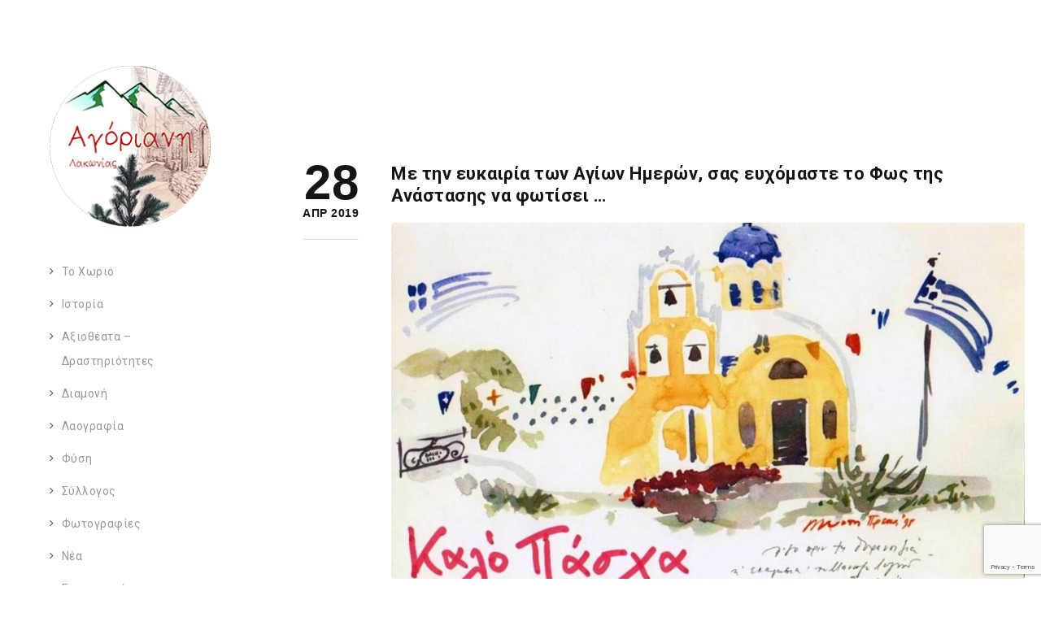

--- FILE ---
content_type: text/html; charset=UTF-8
request_url: https://agoriani.gr/%CE%BC%CE%B5-%CF%84%CE%B7%CE%BD-%CE%B5%CF%85%CE%BA%CE%B1%CE%B9%CF%81%CE%AF%CE%B1-%CF%84%CF%89%CE%BD-%CE%B1%CE%B3%CE%AF%CF%89%CE%BD-%CE%B7%CE%BC%CE%B5%CF%81%CF%8E%CE%BD-%CF%83%CE%B1%CF%82-%CE%B5%CF%85/
body_size: 25860
content:
<!DOCTYPE html>
<html lang="el" class="ut-no-js">
<!--
##########################################################################################

BROOKLYN THEME BY UNITED THEMES™

DESIGNED BY MARCEL MOERKENS
DEVELOPED BY MARCEL MOERKENS & MATTHIAS NETTEKOVEN 

© 2017 BROOKLYN THEME
POWERED BY UNITED THEMES™ 
ALL RIGHTS RESERVED

UNITED THEMES™  
WEB DEVELOPMENT FORGE EST.2011
WWW.UNITEDTHEMES.COM

Version: 4.6.1

##########################################################################################
-->
<head>
    <meta charset="UTF-8">
    <meta name="viewport" content="width=device-width, initial-scale=1, minimum-scale=1, maximum-scale=1">
    
            
        
    <!-- RSS & Pingbacks -->
	<link rel="pingback" href="https://agoriani.gr/xmlrpc.php" />
    <link rel="profile" href="http://gmpg.org/xfn/11">
    
    <!-- Favicon -->
	        
                        
        <link rel="shortcut&#x20;icon" href="https://agoriani.gr/wp-content/uploads/2018/05/received_10203922162811122-1160x1160.png" type="image/png" />
        <link rel="icon" href="https://agoriani.gr/wp-content/uploads/2018/05/received_10203922162811122-1160x1160.png" type="image/png" />
        
        
    <!-- Apple Touch Icons -->    
        <link rel="apple-touch-icon" href="https://agoriani.gr/wp-content/themes/brooklyn/images/default/fav-57.png">
        
        <link rel="apple-touch-icon" sizes="72x72" href="https://agoriani.gr/wp-content/themes/brooklyn/images/default/fav-72.png" />
        
        <link rel="apple-touch-icon" sizes="114x114" href="https://agoriani.gr/wp-content/themes/brooklyn/images/default/fav-114.png" />
        
        <link rel="apple-touch-icon" sizes="144x144" href="https://agoriani.gr/wp-content/themes/brooklyn/images/default/fav-144.png" />
            
    <!--[if lt IE 9]>
		<script src="https://oss.maxcdn.com/html5shiv/3.7.3/html5shiv.min.js"></script>
	<![endif]--> 
    	
    <meta name='robots' content='index, follow, max-image-preview:large, max-snippet:-1, max-video-preview:-1' />
<meta name="dlm-version" content="5.1.6">
	<!-- This site is optimized with the Yoast SEO plugin v26.8 - https://yoast.com/product/yoast-seo-wordpress/ -->
	<title>Με την ευκαιρία των Αγίων Ημερών, σας ευχόμαστε το Φως της Ανάστασης να φωτίσει ... - Αγόριανη Λακωνίας</title>
	<link rel="canonical" href="https://agoriani.gr/με-την-ευκαιρία-των-αγίων-ημερών-σας-ευ/" />
	<meta property="og:locale" content="el_GR" />
	<meta property="og:type" content="article" />
	<meta property="og:title" content="Με την ευκαιρία των Αγίων Ημερών, σας ευχόμαστε το Φως της Ανάστασης να φωτίσει ... - Αγόριανη Λακωνίας" />
	<meta property="og:description" content="Με την ευκαιρία των Αγίων Ημερών, σας ευχόμαστε το Φως της Ανάστασης να φωτίσει τις καρδιές μας και τη ζωή μας. Καλό Πάσχα και Καλή Ανάσταση ! (Εικόνα από το Λαογραφικό Μουσείο Σαντορίνης) Source" />
	<meta property="og:url" content="https://agoriani.gr/με-την-ευκαιρία-των-αγίων-ημερών-σας-ευ/" />
	<meta property="og:site_name" content="Αγόριανη Λακωνίας" />
	<meta property="article:publisher" content="https://www.facebook.com/groups/agoriani.lakonias" />
	<meta property="article:published_time" content="2019-04-27T21:36:19+00:00" />
	<meta property="og:image" content="https://agoriani.gr/wp-content/uploads/2019/05/58381798_2349203251786039_1953871238170411008_n.jpg" />
	<meta property="og:image:width" content="960" />
	<meta property="og:image:height" content="605" />
	<meta property="og:image:type" content="image/jpeg" />
	<meta name="author" content="admin" />
	<meta name="twitter:card" content="summary_large_image" />
	<meta name="twitter:label1" content="Συντάχθηκε από" />
	<meta name="twitter:data1" content="admin" />
	<script type="application/ld+json" class="yoast-schema-graph">{"@context":"https://schema.org","@graph":[{"@type":"Article","@id":"https://agoriani.gr/%ce%bc%ce%b5-%cf%84%ce%b7%ce%bd-%ce%b5%cf%85%ce%ba%ce%b1%ce%b9%cf%81%ce%af%ce%b1-%cf%84%cf%89%ce%bd-%ce%b1%ce%b3%ce%af%cf%89%ce%bd-%ce%b7%ce%bc%ce%b5%cf%81%cf%8e%ce%bd-%cf%83%ce%b1%cf%82-%ce%b5%cf%85/#article","isPartOf":{"@id":"https://agoriani.gr/%ce%bc%ce%b5-%cf%84%ce%b7%ce%bd-%ce%b5%cf%85%ce%ba%ce%b1%ce%b9%cf%81%ce%af%ce%b1-%cf%84%cf%89%ce%bd-%ce%b1%ce%b3%ce%af%cf%89%ce%bd-%ce%b7%ce%bc%ce%b5%cf%81%cf%8e%ce%bd-%cf%83%ce%b1%cf%82-%ce%b5%cf%85/"},"author":{"name":"admin","@id":"https://agoriani.gr/#/schema/person/5fd3d3491f89bb3a8c030a80f72548d3"},"headline":"Με την ευκαιρία των Αγίων Ημερών, σας ευχόμαστε το Φως της Ανάστασης να φωτίσει &#8230;","datePublished":"2019-04-27T21:36:19+00:00","mainEntityOfPage":{"@id":"https://agoriani.gr/%ce%bc%ce%b5-%cf%84%ce%b7%ce%bd-%ce%b5%cf%85%ce%ba%ce%b1%ce%b9%cf%81%ce%af%ce%b1-%cf%84%cf%89%ce%bd-%ce%b1%ce%b3%ce%af%cf%89%ce%bd-%ce%b7%ce%bc%ce%b5%cf%81%cf%8e%ce%bd-%cf%83%ce%b1%cf%82-%ce%b5%cf%85/"},"wordCount":3,"image":{"@id":"https://agoriani.gr/%ce%bc%ce%b5-%cf%84%ce%b7%ce%bd-%ce%b5%cf%85%ce%ba%ce%b1%ce%b9%cf%81%ce%af%ce%b1-%cf%84%cf%89%ce%bd-%ce%b1%ce%b3%ce%af%cf%89%ce%bd-%ce%b7%ce%bc%ce%b5%cf%81%cf%8e%ce%bd-%cf%83%ce%b1%cf%82-%ce%b5%cf%85/#primaryimage"},"thumbnailUrl":"https://agoriani.gr/wp-content/uploads/2019/05/58381798_2349203251786039_1953871238170411008_n.jpg","articleSection":["Uncategorized"],"inLanguage":"el"},{"@type":"WebPage","@id":"https://agoriani.gr/%ce%bc%ce%b5-%cf%84%ce%b7%ce%bd-%ce%b5%cf%85%ce%ba%ce%b1%ce%b9%cf%81%ce%af%ce%b1-%cf%84%cf%89%ce%bd-%ce%b1%ce%b3%ce%af%cf%89%ce%bd-%ce%b7%ce%bc%ce%b5%cf%81%cf%8e%ce%bd-%cf%83%ce%b1%cf%82-%ce%b5%cf%85/","url":"https://agoriani.gr/%ce%bc%ce%b5-%cf%84%ce%b7%ce%bd-%ce%b5%cf%85%ce%ba%ce%b1%ce%b9%cf%81%ce%af%ce%b1-%cf%84%cf%89%ce%bd-%ce%b1%ce%b3%ce%af%cf%89%ce%bd-%ce%b7%ce%bc%ce%b5%cf%81%cf%8e%ce%bd-%cf%83%ce%b1%cf%82-%ce%b5%cf%85/","name":"Με την ευκαιρία των Αγίων Ημερών, σας ευχόμαστε το Φως της Ανάστασης να φωτίσει ... - Αγόριανη Λακωνίας","isPartOf":{"@id":"https://agoriani.gr/#website"},"primaryImageOfPage":{"@id":"https://agoriani.gr/%ce%bc%ce%b5-%cf%84%ce%b7%ce%bd-%ce%b5%cf%85%ce%ba%ce%b1%ce%b9%cf%81%ce%af%ce%b1-%cf%84%cf%89%ce%bd-%ce%b1%ce%b3%ce%af%cf%89%ce%bd-%ce%b7%ce%bc%ce%b5%cf%81%cf%8e%ce%bd-%cf%83%ce%b1%cf%82-%ce%b5%cf%85/#primaryimage"},"image":{"@id":"https://agoriani.gr/%ce%bc%ce%b5-%cf%84%ce%b7%ce%bd-%ce%b5%cf%85%ce%ba%ce%b1%ce%b9%cf%81%ce%af%ce%b1-%cf%84%cf%89%ce%bd-%ce%b1%ce%b3%ce%af%cf%89%ce%bd-%ce%b7%ce%bc%ce%b5%cf%81%cf%8e%ce%bd-%cf%83%ce%b1%cf%82-%ce%b5%cf%85/#primaryimage"},"thumbnailUrl":"https://agoriani.gr/wp-content/uploads/2019/05/58381798_2349203251786039_1953871238170411008_n.jpg","datePublished":"2019-04-27T21:36:19+00:00","author":{"@id":"https://agoriani.gr/#/schema/person/5fd3d3491f89bb3a8c030a80f72548d3"},"breadcrumb":{"@id":"https://agoriani.gr/%ce%bc%ce%b5-%cf%84%ce%b7%ce%bd-%ce%b5%cf%85%ce%ba%ce%b1%ce%b9%cf%81%ce%af%ce%b1-%cf%84%cf%89%ce%bd-%ce%b1%ce%b3%ce%af%cf%89%ce%bd-%ce%b7%ce%bc%ce%b5%cf%81%cf%8e%ce%bd-%cf%83%ce%b1%cf%82-%ce%b5%cf%85/#breadcrumb"},"inLanguage":"el","potentialAction":[{"@type":"ReadAction","target":["https://agoriani.gr/%ce%bc%ce%b5-%cf%84%ce%b7%ce%bd-%ce%b5%cf%85%ce%ba%ce%b1%ce%b9%cf%81%ce%af%ce%b1-%cf%84%cf%89%ce%bd-%ce%b1%ce%b3%ce%af%cf%89%ce%bd-%ce%b7%ce%bc%ce%b5%cf%81%cf%8e%ce%bd-%cf%83%ce%b1%cf%82-%ce%b5%cf%85/"]}]},{"@type":"ImageObject","inLanguage":"el","@id":"https://agoriani.gr/%ce%bc%ce%b5-%cf%84%ce%b7%ce%bd-%ce%b5%cf%85%ce%ba%ce%b1%ce%b9%cf%81%ce%af%ce%b1-%cf%84%cf%89%ce%bd-%ce%b1%ce%b3%ce%af%cf%89%ce%bd-%ce%b7%ce%bc%ce%b5%cf%81%cf%8e%ce%bd-%cf%83%ce%b1%cf%82-%ce%b5%cf%85/#primaryimage","url":"https://agoriani.gr/wp-content/uploads/2019/05/58381798_2349203251786039_1953871238170411008_n.jpg","contentUrl":"https://agoriani.gr/wp-content/uploads/2019/05/58381798_2349203251786039_1953871238170411008_n.jpg","width":960,"height":605},{"@type":"BreadcrumbList","@id":"https://agoriani.gr/%ce%bc%ce%b5-%cf%84%ce%b7%ce%bd-%ce%b5%cf%85%ce%ba%ce%b1%ce%b9%cf%81%ce%af%ce%b1-%cf%84%cf%89%ce%bd-%ce%b1%ce%b3%ce%af%cf%89%ce%bd-%ce%b7%ce%bc%ce%b5%cf%81%cf%8e%ce%bd-%cf%83%ce%b1%cf%82-%ce%b5%cf%85/#breadcrumb","itemListElement":[{"@type":"ListItem","position":1,"name":"Αρχική","item":"https://agoriani.gr/"},{"@type":"ListItem","position":2,"name":"Νέα","item":"https://agoriani.gr/news/"},{"@type":"ListItem","position":3,"name":"Με την ευκαιρία των Αγίων Ημερών, σας ευχόμαστε το Φως της Ανάστασης να φωτίσει &#8230;"}]},{"@type":"WebSite","@id":"https://agoriani.gr/#website","url":"https://agoriani.gr/","name":"Αγόριανη Λακωνίας","description":"Ιστότοπος για το χωριό Αγόριανη Λακωνίας","potentialAction":[{"@type":"SearchAction","target":{"@type":"EntryPoint","urlTemplate":"https://agoriani.gr/?s={search_term_string}"},"query-input":{"@type":"PropertyValueSpecification","valueRequired":true,"valueName":"search_term_string"}}],"inLanguage":"el"},{"@type":"Person","@id":"https://agoriani.gr/#/schema/person/5fd3d3491f89bb3a8c030a80f72548d3","name":"admin","image":{"@type":"ImageObject","inLanguage":"el","@id":"https://agoriani.gr/#/schema/person/image/","url":"https://secure.gravatar.com/avatar/363a8a3198e53cc26450459164a34a252b94c705a3c3c28b97b875ec4cbc2e3e?s=96&d=mm&r=g","contentUrl":"https://secure.gravatar.com/avatar/363a8a3198e53cc26450459164a34a252b94c705a3c3c28b97b875ec4cbc2e3e?s=96&d=mm&r=g","caption":"admin"},"sameAs":["https://agoriani.gr"]}]}</script>
	<!-- / Yoast SEO plugin. -->


<link rel='dns-prefetch' href='//fonts.googleapis.com' />
<link rel="alternate" type="application/rss+xml" title="Ροή RSS &raquo; Αγόριανη Λακωνίας" href="https://agoriani.gr/feed/" />
<link rel="alternate" type="application/rss+xml" title="Ροή Σχολίων &raquo; Αγόριανη Λακωνίας" href="https://agoriani.gr/comments/feed/" />
<link rel="alternate" title="oEmbed (JSON)" type="application/json+oembed" href="https://agoriani.gr/wp-json/oembed/1.0/embed?url=https%3A%2F%2Fagoriani.gr%2F%25ce%25bc%25ce%25b5-%25cf%2584%25ce%25b7%25ce%25bd-%25ce%25b5%25cf%2585%25ce%25ba%25ce%25b1%25ce%25b9%25cf%2581%25ce%25af%25ce%25b1-%25cf%2584%25cf%2589%25ce%25bd-%25ce%25b1%25ce%25b3%25ce%25af%25cf%2589%25ce%25bd-%25ce%25b7%25ce%25bc%25ce%25b5%25cf%2581%25cf%258e%25ce%25bd-%25cf%2583%25ce%25b1%25cf%2582-%25ce%25b5%25cf%2585%2F" />
<link rel="alternate" title="oEmbed (XML)" type="text/xml+oembed" href="https://agoriani.gr/wp-json/oembed/1.0/embed?url=https%3A%2F%2Fagoriani.gr%2F%25ce%25bc%25ce%25b5-%25cf%2584%25ce%25b7%25ce%25bd-%25ce%25b5%25cf%2585%25ce%25ba%25ce%25b1%25ce%25b9%25cf%2581%25ce%25af%25ce%25b1-%25cf%2584%25cf%2589%25ce%25bd-%25ce%25b1%25ce%25b3%25ce%25af%25cf%2589%25ce%25bd-%25ce%25b7%25ce%25bc%25ce%25b5%25cf%2581%25cf%258e%25ce%25bd-%25cf%2583%25ce%25b1%25cf%2582-%25ce%25b5%25cf%2585%2F&#038;format=xml" />
<style id='wp-img-auto-sizes-contain-inline-css' type='text/css'>
img:is([sizes=auto i],[sizes^="auto," i]){contain-intrinsic-size:3000px 1500px}
/*# sourceURL=wp-img-auto-sizes-contain-inline-css */
</style>
<link rel='stylesheet' id='mediaelement-css' href='https://agoriani.gr/wp-includes/js/mediaelement/mediaelementplayer-legacy.min.css?ver=4.2.17' type='text/css' media='all' />
<link rel='stylesheet' id='wp-mediaelement-css' href='https://agoriani.gr/wp-includes/js/mediaelement/wp-mediaelement.min.css?ver=6.9' type='text/css' media='all' />
<link rel='stylesheet' id='ut-flexslider-css' href='https://agoriani.gr/wp-content/themes/brooklyn/css/flexslider.min.css?ver=6.9' type='text/css' media='all' />
<link rel='stylesheet' id='ut-portfolio-css' href='https://agoriani.gr/wp-content/themes/brooklyn/css/ut.portfolio.style.min.css?ver=6.9' type='text/css' media='all' />
<link rel='stylesheet' id='ut-lightgallery-css' href='https://agoriani.gr/wp-content/plugins/ut-portfolio/assets/vendor/lightGallery/css/lightgallery.min.css?ver=6.9' type='text/css' media='all' />
<link rel='stylesheet' id='ut-table-css' href='https://agoriani.gr/wp-content/plugins/ut-pricing/assets/css/ut.table.style.min.css?ver=6.9' type='text/css' media='all' />
<link rel='stylesheet' id='ut-responsive-grid-css' href='https://agoriani.gr/wp-content/plugins/ut-shortcodes/css/ut-responsive-grid.min.css?ver=6.9' type='text/css' media='all' />
<link rel='stylesheet' id='ut-animate-css' href='https://agoriani.gr/wp-content/plugins/ut-shortcodes/css/ut.animate.min.css?ver=6.9' type='text/css' media='all' />
<link rel='stylesheet' id='ut-elastislide-css' href='https://agoriani.gr/wp-content/themes/brooklyn/css/ut.elastislide.min.css?ver=6.9' type='text/css' media='all' />
<link rel='stylesheet' id='ut-fancyrotator-css' href='https://agoriani.gr/wp-content/plugins/ut-shortcodes/css/ut.fancyrotator.min.css?ver=6.9' type='text/css' media='all' />
<link rel='stylesheet' id='ut-shortcodes-css' href='https://agoriani.gr/wp-content/themes/brooklyn/css/ut.shortcode.min.css?ver=6.9' type='text/css' media='all' />
<link rel='stylesheet' id='js_composer_front-css' href='https://agoriani.gr/wp-content/plugins/js_composer/assets/css/js_composer.min.css?ver=6.10.0' type='text/css' media='all' />
<link rel='stylesheet' id='ut-bklynicons-css' href='https://agoriani.gr/wp-content/plugins/ut-shortcodes/css/bklynicons/bklynicons.css?ver=6.9' type='text/css' media='all' />
<link rel='stylesheet' id='ut-vc-shortcodes-css' href='https://agoriani.gr/wp-content/themes/brooklyn/css/ut.vc.shortcodes.min.css?ver=4.6.2' type='text/css' media='all' />
<link rel='stylesheet' id='ut-twitter-css' href='https://agoriani.gr/wp-content/plugins/ut-twitter/css/ut.twitter.css?ver=6.9' type='text/css' media='all' />
<style id='wp-emoji-styles-inline-css' type='text/css'>

	img.wp-smiley, img.emoji {
		display: inline !important;
		border: none !important;
		box-shadow: none !important;
		height: 1em !important;
		width: 1em !important;
		margin: 0 0.07em !important;
		vertical-align: -0.1em !important;
		background: none !important;
		padding: 0 !important;
	}
/*# sourceURL=wp-emoji-styles-inline-css */
</style>
<style id='wp-block-library-inline-css' type='text/css'>
:root{--wp-block-synced-color:#7a00df;--wp-block-synced-color--rgb:122,0,223;--wp-bound-block-color:var(--wp-block-synced-color);--wp-editor-canvas-background:#ddd;--wp-admin-theme-color:#007cba;--wp-admin-theme-color--rgb:0,124,186;--wp-admin-theme-color-darker-10:#006ba1;--wp-admin-theme-color-darker-10--rgb:0,107,160.5;--wp-admin-theme-color-darker-20:#005a87;--wp-admin-theme-color-darker-20--rgb:0,90,135;--wp-admin-border-width-focus:2px}@media (min-resolution:192dpi){:root{--wp-admin-border-width-focus:1.5px}}.wp-element-button{cursor:pointer}:root .has-very-light-gray-background-color{background-color:#eee}:root .has-very-dark-gray-background-color{background-color:#313131}:root .has-very-light-gray-color{color:#eee}:root .has-very-dark-gray-color{color:#313131}:root .has-vivid-green-cyan-to-vivid-cyan-blue-gradient-background{background:linear-gradient(135deg,#00d084,#0693e3)}:root .has-purple-crush-gradient-background{background:linear-gradient(135deg,#34e2e4,#4721fb 50%,#ab1dfe)}:root .has-hazy-dawn-gradient-background{background:linear-gradient(135deg,#faaca8,#dad0ec)}:root .has-subdued-olive-gradient-background{background:linear-gradient(135deg,#fafae1,#67a671)}:root .has-atomic-cream-gradient-background{background:linear-gradient(135deg,#fdd79a,#004a59)}:root .has-nightshade-gradient-background{background:linear-gradient(135deg,#330968,#31cdcf)}:root .has-midnight-gradient-background{background:linear-gradient(135deg,#020381,#2874fc)}:root{--wp--preset--font-size--normal:16px;--wp--preset--font-size--huge:42px}.has-regular-font-size{font-size:1em}.has-larger-font-size{font-size:2.625em}.has-normal-font-size{font-size:var(--wp--preset--font-size--normal)}.has-huge-font-size{font-size:var(--wp--preset--font-size--huge)}.has-text-align-center{text-align:center}.has-text-align-left{text-align:left}.has-text-align-right{text-align:right}.has-fit-text{white-space:nowrap!important}#end-resizable-editor-section{display:none}.aligncenter{clear:both}.items-justified-left{justify-content:flex-start}.items-justified-center{justify-content:center}.items-justified-right{justify-content:flex-end}.items-justified-space-between{justify-content:space-between}.screen-reader-text{border:0;clip-path:inset(50%);height:1px;margin:-1px;overflow:hidden;padding:0;position:absolute;width:1px;word-wrap:normal!important}.screen-reader-text:focus{background-color:#ddd;clip-path:none;color:#444;display:block;font-size:1em;height:auto;left:5px;line-height:normal;padding:15px 23px 14px;text-decoration:none;top:5px;width:auto;z-index:100000}html :where(.has-border-color){border-style:solid}html :where([style*=border-top-color]){border-top-style:solid}html :where([style*=border-right-color]){border-right-style:solid}html :where([style*=border-bottom-color]){border-bottom-style:solid}html :where([style*=border-left-color]){border-left-style:solid}html :where([style*=border-width]){border-style:solid}html :where([style*=border-top-width]){border-top-style:solid}html :where([style*=border-right-width]){border-right-style:solid}html :where([style*=border-bottom-width]){border-bottom-style:solid}html :where([style*=border-left-width]){border-left-style:solid}html :where(img[class*=wp-image-]){height:auto;max-width:100%}:where(figure){margin:0 0 1em}html :where(.is-position-sticky){--wp-admin--admin-bar--position-offset:var(--wp-admin--admin-bar--height,0px)}@media screen and (max-width:600px){html :where(.is-position-sticky){--wp-admin--admin-bar--position-offset:0px}}

/*# sourceURL=wp-block-library-inline-css */
</style><style id='global-styles-inline-css' type='text/css'>
:root{--wp--preset--aspect-ratio--square: 1;--wp--preset--aspect-ratio--4-3: 4/3;--wp--preset--aspect-ratio--3-4: 3/4;--wp--preset--aspect-ratio--3-2: 3/2;--wp--preset--aspect-ratio--2-3: 2/3;--wp--preset--aspect-ratio--16-9: 16/9;--wp--preset--aspect-ratio--9-16: 9/16;--wp--preset--color--black: #000000;--wp--preset--color--cyan-bluish-gray: #abb8c3;--wp--preset--color--white: #ffffff;--wp--preset--color--pale-pink: #f78da7;--wp--preset--color--vivid-red: #cf2e2e;--wp--preset--color--luminous-vivid-orange: #ff6900;--wp--preset--color--luminous-vivid-amber: #fcb900;--wp--preset--color--light-green-cyan: #7bdcb5;--wp--preset--color--vivid-green-cyan: #00d084;--wp--preset--color--pale-cyan-blue: #8ed1fc;--wp--preset--color--vivid-cyan-blue: #0693e3;--wp--preset--color--vivid-purple: #9b51e0;--wp--preset--gradient--vivid-cyan-blue-to-vivid-purple: linear-gradient(135deg,rgb(6,147,227) 0%,rgb(155,81,224) 100%);--wp--preset--gradient--light-green-cyan-to-vivid-green-cyan: linear-gradient(135deg,rgb(122,220,180) 0%,rgb(0,208,130) 100%);--wp--preset--gradient--luminous-vivid-amber-to-luminous-vivid-orange: linear-gradient(135deg,rgb(252,185,0) 0%,rgb(255,105,0) 100%);--wp--preset--gradient--luminous-vivid-orange-to-vivid-red: linear-gradient(135deg,rgb(255,105,0) 0%,rgb(207,46,46) 100%);--wp--preset--gradient--very-light-gray-to-cyan-bluish-gray: linear-gradient(135deg,rgb(238,238,238) 0%,rgb(169,184,195) 100%);--wp--preset--gradient--cool-to-warm-spectrum: linear-gradient(135deg,rgb(74,234,220) 0%,rgb(151,120,209) 20%,rgb(207,42,186) 40%,rgb(238,44,130) 60%,rgb(251,105,98) 80%,rgb(254,248,76) 100%);--wp--preset--gradient--blush-light-purple: linear-gradient(135deg,rgb(255,206,236) 0%,rgb(152,150,240) 100%);--wp--preset--gradient--blush-bordeaux: linear-gradient(135deg,rgb(254,205,165) 0%,rgb(254,45,45) 50%,rgb(107,0,62) 100%);--wp--preset--gradient--luminous-dusk: linear-gradient(135deg,rgb(255,203,112) 0%,rgb(199,81,192) 50%,rgb(65,88,208) 100%);--wp--preset--gradient--pale-ocean: linear-gradient(135deg,rgb(255,245,203) 0%,rgb(182,227,212) 50%,rgb(51,167,181) 100%);--wp--preset--gradient--electric-grass: linear-gradient(135deg,rgb(202,248,128) 0%,rgb(113,206,126) 100%);--wp--preset--gradient--midnight: linear-gradient(135deg,rgb(2,3,129) 0%,rgb(40,116,252) 100%);--wp--preset--font-size--small: 13px;--wp--preset--font-size--medium: 20px;--wp--preset--font-size--large: 36px;--wp--preset--font-size--x-large: 42px;--wp--preset--spacing--20: 0.44rem;--wp--preset--spacing--30: 0.67rem;--wp--preset--spacing--40: 1rem;--wp--preset--spacing--50: 1.5rem;--wp--preset--spacing--60: 2.25rem;--wp--preset--spacing--70: 3.38rem;--wp--preset--spacing--80: 5.06rem;--wp--preset--shadow--natural: 6px 6px 9px rgba(0, 0, 0, 0.2);--wp--preset--shadow--deep: 12px 12px 50px rgba(0, 0, 0, 0.4);--wp--preset--shadow--sharp: 6px 6px 0px rgba(0, 0, 0, 0.2);--wp--preset--shadow--outlined: 6px 6px 0px -3px rgb(255, 255, 255), 6px 6px rgb(0, 0, 0);--wp--preset--shadow--crisp: 6px 6px 0px rgb(0, 0, 0);}:where(.is-layout-flex){gap: 0.5em;}:where(.is-layout-grid){gap: 0.5em;}body .is-layout-flex{display: flex;}.is-layout-flex{flex-wrap: wrap;align-items: center;}.is-layout-flex > :is(*, div){margin: 0;}body .is-layout-grid{display: grid;}.is-layout-grid > :is(*, div){margin: 0;}:where(.wp-block-columns.is-layout-flex){gap: 2em;}:where(.wp-block-columns.is-layout-grid){gap: 2em;}:where(.wp-block-post-template.is-layout-flex){gap: 1.25em;}:where(.wp-block-post-template.is-layout-grid){gap: 1.25em;}.has-black-color{color: var(--wp--preset--color--black) !important;}.has-cyan-bluish-gray-color{color: var(--wp--preset--color--cyan-bluish-gray) !important;}.has-white-color{color: var(--wp--preset--color--white) !important;}.has-pale-pink-color{color: var(--wp--preset--color--pale-pink) !important;}.has-vivid-red-color{color: var(--wp--preset--color--vivid-red) !important;}.has-luminous-vivid-orange-color{color: var(--wp--preset--color--luminous-vivid-orange) !important;}.has-luminous-vivid-amber-color{color: var(--wp--preset--color--luminous-vivid-amber) !important;}.has-light-green-cyan-color{color: var(--wp--preset--color--light-green-cyan) !important;}.has-vivid-green-cyan-color{color: var(--wp--preset--color--vivid-green-cyan) !important;}.has-pale-cyan-blue-color{color: var(--wp--preset--color--pale-cyan-blue) !important;}.has-vivid-cyan-blue-color{color: var(--wp--preset--color--vivid-cyan-blue) !important;}.has-vivid-purple-color{color: var(--wp--preset--color--vivid-purple) !important;}.has-black-background-color{background-color: var(--wp--preset--color--black) !important;}.has-cyan-bluish-gray-background-color{background-color: var(--wp--preset--color--cyan-bluish-gray) !important;}.has-white-background-color{background-color: var(--wp--preset--color--white) !important;}.has-pale-pink-background-color{background-color: var(--wp--preset--color--pale-pink) !important;}.has-vivid-red-background-color{background-color: var(--wp--preset--color--vivid-red) !important;}.has-luminous-vivid-orange-background-color{background-color: var(--wp--preset--color--luminous-vivid-orange) !important;}.has-luminous-vivid-amber-background-color{background-color: var(--wp--preset--color--luminous-vivid-amber) !important;}.has-light-green-cyan-background-color{background-color: var(--wp--preset--color--light-green-cyan) !important;}.has-vivid-green-cyan-background-color{background-color: var(--wp--preset--color--vivid-green-cyan) !important;}.has-pale-cyan-blue-background-color{background-color: var(--wp--preset--color--pale-cyan-blue) !important;}.has-vivid-cyan-blue-background-color{background-color: var(--wp--preset--color--vivid-cyan-blue) !important;}.has-vivid-purple-background-color{background-color: var(--wp--preset--color--vivid-purple) !important;}.has-black-border-color{border-color: var(--wp--preset--color--black) !important;}.has-cyan-bluish-gray-border-color{border-color: var(--wp--preset--color--cyan-bluish-gray) !important;}.has-white-border-color{border-color: var(--wp--preset--color--white) !important;}.has-pale-pink-border-color{border-color: var(--wp--preset--color--pale-pink) !important;}.has-vivid-red-border-color{border-color: var(--wp--preset--color--vivid-red) !important;}.has-luminous-vivid-orange-border-color{border-color: var(--wp--preset--color--luminous-vivid-orange) !important;}.has-luminous-vivid-amber-border-color{border-color: var(--wp--preset--color--luminous-vivid-amber) !important;}.has-light-green-cyan-border-color{border-color: var(--wp--preset--color--light-green-cyan) !important;}.has-vivid-green-cyan-border-color{border-color: var(--wp--preset--color--vivid-green-cyan) !important;}.has-pale-cyan-blue-border-color{border-color: var(--wp--preset--color--pale-cyan-blue) !important;}.has-vivid-cyan-blue-border-color{border-color: var(--wp--preset--color--vivid-cyan-blue) !important;}.has-vivid-purple-border-color{border-color: var(--wp--preset--color--vivid-purple) !important;}.has-vivid-cyan-blue-to-vivid-purple-gradient-background{background: var(--wp--preset--gradient--vivid-cyan-blue-to-vivid-purple) !important;}.has-light-green-cyan-to-vivid-green-cyan-gradient-background{background: var(--wp--preset--gradient--light-green-cyan-to-vivid-green-cyan) !important;}.has-luminous-vivid-amber-to-luminous-vivid-orange-gradient-background{background: var(--wp--preset--gradient--luminous-vivid-amber-to-luminous-vivid-orange) !important;}.has-luminous-vivid-orange-to-vivid-red-gradient-background{background: var(--wp--preset--gradient--luminous-vivid-orange-to-vivid-red) !important;}.has-very-light-gray-to-cyan-bluish-gray-gradient-background{background: var(--wp--preset--gradient--very-light-gray-to-cyan-bluish-gray) !important;}.has-cool-to-warm-spectrum-gradient-background{background: var(--wp--preset--gradient--cool-to-warm-spectrum) !important;}.has-blush-light-purple-gradient-background{background: var(--wp--preset--gradient--blush-light-purple) !important;}.has-blush-bordeaux-gradient-background{background: var(--wp--preset--gradient--blush-bordeaux) !important;}.has-luminous-dusk-gradient-background{background: var(--wp--preset--gradient--luminous-dusk) !important;}.has-pale-ocean-gradient-background{background: var(--wp--preset--gradient--pale-ocean) !important;}.has-electric-grass-gradient-background{background: var(--wp--preset--gradient--electric-grass) !important;}.has-midnight-gradient-background{background: var(--wp--preset--gradient--midnight) !important;}.has-small-font-size{font-size: var(--wp--preset--font-size--small) !important;}.has-medium-font-size{font-size: var(--wp--preset--font-size--medium) !important;}.has-large-font-size{font-size: var(--wp--preset--font-size--large) !important;}.has-x-large-font-size{font-size: var(--wp--preset--font-size--x-large) !important;}
/*# sourceURL=global-styles-inline-css */
</style>

<style id='classic-theme-styles-inline-css' type='text/css'>
/*! This file is auto-generated */
.wp-block-button__link{color:#fff;background-color:#32373c;border-radius:9999px;box-shadow:none;text-decoration:none;padding:calc(.667em + 2px) calc(1.333em + 2px);font-size:1.125em}.wp-block-file__button{background:#32373c;color:#fff;text-decoration:none}
/*# sourceURL=/wp-includes/css/classic-themes.min.css */
</style>
<link rel='stylesheet' id='wp-components-css' href='https://agoriani.gr/wp-includes/css/dist/components/style.min.css?ver=6.9' type='text/css' media='all' />
<link rel='stylesheet' id='wp-preferences-css' href='https://agoriani.gr/wp-includes/css/dist/preferences/style.min.css?ver=6.9' type='text/css' media='all' />
<link rel='stylesheet' id='wp-block-editor-css' href='https://agoriani.gr/wp-includes/css/dist/block-editor/style.min.css?ver=6.9' type='text/css' media='all' />
<link rel='stylesheet' id='popup-maker-block-library-style-css' href='https://agoriani.gr/wp-content/plugins/popup-maker/dist/packages/block-library-style.css?ver=dbea705cfafe089d65f1' type='text/css' media='all' />
<link rel='stylesheet' id='contact-form-7-css' href='https://agoriani.gr/wp-content/plugins/contact-form-7/includes/css/styles.css?ver=6.1.4' type='text/css' media='all' />
<link rel='stylesheet' id='rs-plugin-settings-css' href='https://agoriani.gr/wp-content/plugins/revslider/public/assets/css/settings.css?ver=5.4.7.2' type='text/css' media='all' />
<style id='rs-plugin-settings-inline-css' type='text/css'>
#rs-demo-id {}
/*# sourceURL=rs-plugin-settings-inline-css */
</style>
<link rel='stylesheet' id='wp_automatic_gallery_style-css' href='https://agoriani.gr/wp-content/plugins/wp-automatic/css/wp-automatic.css?ver=1.0.0' type='text/css' media='all' />
<link rel='stylesheet' id='ut-main-style-css' href='https://agoriani.gr/wp-content/themes/brooklyn/style.css?ver=6.9' type='text/css' media='all' />
<link rel='stylesheet' id='ut-child-style-css' href='https://agoriani.gr/wp-content/themes/brooklyn-child/style.css?ver=6.9' type='text/css' media='all' />
<link rel='stylesheet' id='ut_body_font_type-css' href='//fonts.googleapis.com/css?family=Roboto%3A400&#038;ver=6.9' type='text/css' media='all' />
<link rel='stylesheet' id='ut_blog_hero_font_type-css' href='//fonts.googleapis.com/css?family=Roboto%3A&#038;ver=6.9' type='text/css' media='all' />
<link rel='stylesheet' id='ut_global_h1_font_type-css' href='//fonts.googleapis.com/css?family=Roboto%3A700&#038;ver=6.9' type='text/css' media='all' />
<link rel='stylesheet' id='ut_footer_widgets_headline_font_type-css' href='//fonts.googleapis.com/css?family=Roboto%3A500&#038;ver=6.9' type='text/css' media='all' />
<link rel='stylesheet' id='ut_global_header_text_logo_font_type-css' href='//fonts.googleapis.com/css?family=Oswald%3A700&#038;ver=6.9' type='text/css' media='all' />
<link rel='stylesheet' id='ut-main-font-face-css' href='https://agoriani.gr/wp-content/themes/brooklyn/css/ut-fontface.min.css?ver=6.9' type='text/css' media='all' />
<link rel='stylesheet' id='ut-fontawesome-css' href='https://agoriani.gr/wp-content/themes/brooklyn/css/font-awesome.min.css?ver=6.9' type='text/css' media='all' />
<link rel='stylesheet' id='ut-superfish-css' href='https://agoriani.gr/wp-content/themes/brooklyn/css/ut-superfish.min.css?ver=6.9' type='text/css' media='all' />
<script type="text/javascript" src="https://agoriani.gr/wp-includes/js/jquery/jquery.min.js?ver=3.7.1" id="jquery-core-js"></script>
<script type="text/javascript" src="https://agoriani.gr/wp-includes/js/jquery/jquery-migrate.min.js?ver=3.4.1" id="jquery-migrate-js"></script>
<script type="text/javascript" id="3d-flip-book-client-locale-loader-js-extra">
/* <![CDATA[ */
var FB3D_CLIENT_LOCALE = {"ajaxurl":"https://agoriani.gr/wp-admin/admin-ajax.php","dictionary":{"Table of contents":"Table of contents","Close":"Close","Bookmarks":"Bookmarks","Thumbnails":"Thumbnails","Search":"Search","Share":"Share","Facebook":"Facebook","Twitter":"Twitter","Email":"Email","Play":"Play","Previous page":"Previous page","Next page":"Next page","Zoom in":"Zoom in","Zoom out":"Zoom out","Fit view":"Fit view","Auto play":"Auto play","Full screen":"Full screen","More":"More","Smart pan":"Smart pan","Single page":"Single page","Sounds":"Sounds","Stats":"Stats","Print":"Print","Download":"Download","Goto first page":"Goto first page","Goto last page":"Goto last page"},"images":"https://agoriani.gr/wp-content/plugins/interactive-3d-flipbook-powered-physics-engine/assets/images/","jsData":{"urls":[],"posts":{"ids_mis":[],"ids":[]},"pages":[],"firstPages":[],"bookCtrlProps":[],"bookTemplates":[]},"key":"3d-flip-book","pdfJS":{"pdfJsLib":"https://agoriani.gr/wp-content/plugins/interactive-3d-flipbook-powered-physics-engine/assets/js/pdf.min.js?ver=4.3.136","pdfJsWorker":"https://agoriani.gr/wp-content/plugins/interactive-3d-flipbook-powered-physics-engine/assets/js/pdf.worker.js?ver=4.3.136","stablePdfJsLib":"https://agoriani.gr/wp-content/plugins/interactive-3d-flipbook-powered-physics-engine/assets/js/stable/pdf.min.js?ver=2.5.207","stablePdfJsWorker":"https://agoriani.gr/wp-content/plugins/interactive-3d-flipbook-powered-physics-engine/assets/js/stable/pdf.worker.js?ver=2.5.207","pdfJsCMapUrl":"https://agoriani.gr/wp-content/plugins/interactive-3d-flipbook-powered-physics-engine/assets/cmaps/"},"cacheurl":"https://agoriani.gr/wp-content/uploads/3d-flip-book/cache/","pluginsurl":"https://agoriani.gr/wp-content/plugins/","pluginurl":"https://agoriani.gr/wp-content/plugins/interactive-3d-flipbook-powered-physics-engine/","thumbnailSize":{"width":"150","height":"150"},"version":"1.16.17"};
//# sourceURL=3d-flip-book-client-locale-loader-js-extra
/* ]]> */
</script>
<script type="text/javascript" src="https://agoriani.gr/wp-content/plugins/interactive-3d-flipbook-powered-physics-engine/assets/js/client-locale-loader.js?ver=1.16.17" id="3d-flip-book-client-locale-loader-js" async="async" data-wp-strategy="async"></script>
<script type="text/javascript" src="https://agoriani.gr/wp-content/plugins/revslider/public/assets/js/jquery.themepunch.tools.min.js?ver=5.4.7.2" id="tp-tools-js"></script>
<script type="text/javascript" src="https://agoriani.gr/wp-content/plugins/revslider/public/assets/js/jquery.themepunch.revolution.min.js?ver=5.4.7.2" id="revmin-js"></script>
<script type="text/javascript" src="https://agoriani.gr/wp-content/plugins/ut-portfolio/assets/js/jquery.isotope.min.js?ver=4.3.3" id="ut-isotope-js-js"></script>
<script type="text/javascript" src="https://agoriani.gr/wp-content/plugins/ut-shortcodes/js/plugins/modernizr/modernizr.min.js?ver=2.6.2" id="modernizr-js"></script>
<script type="text/javascript" src="https://agoriani.gr/wp-content/plugins/ut-shortcodes/js/plugins/elastislider/jquery.elastislide.min.js?ver=6.9" id="ut-elastislider-js-js"></script>
<script type="text/javascript" src="https://agoriani.gr/wp-content/plugins/wp-automatic/js/main-front.js?ver=1.0.1" id="wp_automatic_gallery-js"></script>
<script type="text/javascript" id="ut-loader-js-extra">
/* <![CDATA[ */
var preloader_settings = {"loader_active":"1","loader_logo":"https://agoriani.gr/wp-content/uploads/2018/05/received_10203922162811122.jpeg","style":"style_three","loader_percentage":"on","loader_text":"\u03a0\u03b1\u03c1\u03b1\u03ba\u03b1\u03bb\u03ce \u03c0\u03b5\u03c1\u03b9\u03bc\u03ad\u03bd\u03b5\u03c4\u03b5...","text_logo":"\u003Cdiv class=\"site-logo\"\u003E\u003Ch1 class=\"logo\"\u003E\u0391\u03b3\u03cc\u03c1\u03b9\u03b1\u03bd\u03b7 \u039b\u03b1\u03ba\u03c9\u03bd\u03af\u03b1\u03c2\u003C/h1\u003E\u003C/div\u003E"};
//# sourceURL=ut-loader-js-extra
/* ]]> */
</script>
<script type="text/javascript" src="https://agoriani.gr/wp-content/themes/brooklyn/js/jquery.queryloader2.min.js?ver=2.9.0" id="ut-loader-js"></script>
<script type="text/javascript" src="https://agoriani.gr/wp-content/themes/brooklyn/js/ut-scriptlibrary.min.js?ver=4.6.1" id="ut-scriptlibrary-js"></script>
<link rel="https://api.w.org/" href="https://agoriani.gr/wp-json/" /><link rel="alternate" title="JSON" type="application/json" href="https://agoriani.gr/wp-json/wp/v2/posts/2070" /><link rel="EditURI" type="application/rsd+xml" title="RSD" href="https://agoriani.gr/xmlrpc.php?rsd" />
<meta name="generator" content="WordPress 6.9" />
<link rel='shortlink' href='https://agoriani.gr/?p=2070' />
<style id="ut-global-custom-css" type="text/css">#main-content { background: #FFFFFF; }::-moz-selection { background: #348043; }::selection { background: #348043; }a { color: #348043; }.lead a,.wpb_text_column a,.ut-twitter-rotator h2 a,.ut-vc-disabled .entry-content a,.comment-content a:not(.more-link),.ut-accordion-module-inner.entry-content a,.type-post .entry-content :not(.tags-links) a:not(.more-link):not([class*="mashicon-"]):not(.ut-slider-maximize):not(.ut-prev-gallery-slide):not(.ut-next-gallery-slide):not(.ut-owl-video-play-icon):not(.owl-item-link):not(.flex-prev):not(.flex-next) {color: #348043;text-decoration: none;font-weight: normal;}.lead a:hover,.lead a:active,.lead a:focus,.ut-twitter-rotator h2 a:hover,.ut-twitter-rotator h2 a:active,.ut-twitter-rotator h2 a:focus,.wpb_text_column a:hover,.wpb_text_column a:active,.wpb_text_column a:focus,.ut-accordion-module-inner.entry-content a:hover,.ut-accordion-module-inner.entry-content a:active,.ut-accordion-module-inner.entry-content a:focus,.ut-vc-disabled .entry-content a:hover,.ut-vc-disabled .entry-content a:active,.ut-vc-disabled .entry-content a:focus,.comment-content a:not(.more-link):hover,.comment-content a:not(.more-link):active,.comment-content a:not(.more-link):focus,.type-post .entry-content :not(.tags-links) a:not(.more-link):not([class*="mashicon-"]):not(.ut-prev-gallery-slide):not(.ut-next-gallery-slide):not(.ut-slider-maximize):not(.ut-owl-video-play-icon):not(.owl-item-link):not(.flex-prev):not(.flex-next):hover,.type-post .entry-content :not(.tags-links) a:not(.more-link):not([class*="mashicon-"]):not(.ut-prev-gallery-slide):not(.ut-next-gallery-slide):not(.ut-slider-maximize):not(.ut-owl-video-play-icon):not(.owl-item-link):not(.flex-prev):not(.flex-next):active,.type-post .entry-content :not(.tags-links) a:not(.more-link):not([class*="mashicon-"]):not(.ut-prev-gallery-slide):not(.ut-next-gallery-slide):not(.ut-slider-maximize):not(.ut-owl-video-play-icon):not(.owl-item-link):not(.flex-prev):not(.flex-next):focus {color: #348043; }ins, mark { background:#348043; }.bklyn-btn {background:#348043;}.page-title ins,.section-title ins {background: transparent;padding: 0;color: #348043;}.lead ins {color:#348043; }.themecolor{ color: #348043; }.lead span {color: #348043; }.comment-reply-link:hover i,.comment-reply-link:active i,.comment-reply-link:focus i {color: #348043; }.themecolor-bg {background:#348043; }.img-hover { background:rgb(52,128,67);background:rgba(52,128,67, 0.85); }.author-avatar img,.bypostauthor .comment-avatar img,.ut-hero-meta-author .ut-entry-avatar-image img,.ut-archive-hero-avatar img {border-color: #348043; }.ha-transparent #navigation ul li a:not(.bklyn-btn):hover { color: #348043; }.ut-glow {color: #348043;text-shadow:0 0 40px #348043, 2px 2px 3px black; }.ut-language-selector a:hover { color: #348043; }.ut-video-post-icon {background:#348043; }.error404 .hero-btn-holder .ut-btn:hover,.error404 .hero-btn-holder .ut-btn:active,.error404 .hero-btn-holder .ut-btn:focus {background:#348043;}@media (min-width: 1025px) {.site-logo img { max-height: 60px; }}@media (min-width: 1601px) {.side-site-logo img {max-width: 100%;}}.site-logo img { opacity: 100; }.ut-header-dark .site-logo .logo a:hover { color:#348043;}blockquote { border-color:#348043; }blockquote span:not(.quote-right):not(.quote-left) { color:#348043;}.ut-format-link:hover,.ut-format-link:active,.ut-format-link:focus {background:#348043;}h1 a:hover, h2 a:hover, h3 a:hover, h4 a:hover, h5 a:hover, h6 a:hover {color:#348043;}button,input[type="button"],input[type="submit"] {color: #FFF;font-weight: bold;}button,input[type="button"],input[type="submit"] {background: #151515;}button:hover,button:focus,button:active,input[type="button"]:hover,input[type="button"]:focus,input[type="button"]:active,input[type="submit"]:hover,input[type="submit"]:focus,input[type="submit"]:active{color: #FFF;}button:hover,button:focus,button:active,input[type="button"]:hover,input[type="button"]:focus,input[type="button"]:active,input[type="submit"]:hover,input[type="submit"]:focus,input[type="submit"]:active{background:#348043;}.ut-footer-light button:hover,.ut-footer-light button:focus,.ut-footer-light button:active,.ut-footer-light input[type="button"]:hover,.ut-footer-light input[type="button"]:focus,.ut-footer-light input[type="button"]:active,.ut-footer-light input[type="submit"]:hover,.ut-footer-light input[type="submit"]:focus,.ut-footer-light input[type="submit"]:active {background:#348043;}.ut-footer-dark button, .ut-footer-dark input[type="submit"], .ut-footer-dark input[type="button"] {background:#348043;}.ut-footer-custom button, .ut-footer-custom input[type="submit"], .ut-footer-custom input[type="button"] {color: #FFFFFF;}.ut-footer-custom button, .ut-footer-custom input[type="submit"], .ut-footer-custom input[type="button"] {background:#348043;}.ut-footer-custom button:hover,.ut-footer-custom button:focus,.ut-footer-custom button:active,.ut-footer-custom input[type="button"]:hover,.ut-footer-custom input[type="button"]:focus,.ut-footer-custom input[type="button"]:active,.ut-footer-custom input[type="submit"]:hover,.ut-footer-custom input[type="submit"]:focus,.ut-footer-custom input[type="submit"]:active{color: #FFFFFF;}.ut-footer-custom button:hover,.ut-footer-custom button:focus,.ut-footer-custom button:active,.ut-footer-custom input[type="button"]:hover,.ut-footer-custom input[type="button"]:focus,.ut-footer-custom input[type="button"]:active,.ut-footer-custom input[type="submit"]:hover,.ut-footer-custom input[type="submit"]:focus,.ut-footer-custom input[type="submit"]:active{background:#151515;}.ut-footer-light button, .ut-footer-light input[type="submit"], .ut-footer-light input[type="button"],.ut-footer-dark button, .ut-footer-dark input[type="submit"], .ut-footer-dark input[type="button"],.ut-footer-custom button, .ut-footer-custom input[type="submit"], .ut-footer-custom input[type="button"] { -webkit-border-radius:0;-moz-border-radius:0; border-radius:0;}.footer button, .footer input[type="button"], .footer input[type="submit"] {}#contact-section.light button, #contact-section.light input[type="submit"], #contact-section.light input[type="button"],.ut-hero-form.light button, .ut-hero-form.light input[type="submit"], .ut-hero-form.light input[type="button"] {background:#348043;}#contact-section.dark button:hover,#contact-section.dark button:focus,#contact-section.dark button:active,#contact-section.dark input[type="button"]:hover,#contact-section.dark input[type="button"]:focus,#contact-section.dark input[type="button"]:active,#contact-section.dark input[type="submit"]:hover,#contact-section.dark input[type="submit"]:focus,#contact-section.dark input[type="submit"]:active {background:#348043;}#contact-section.light button, #contact-section.light input[type="submit"], #contact-section.light input[type="button"],#contact-section.dark button, #contact-section.dark input[type="submit"], #contact-section.dark input[type="button"] {color: #FFFFFF;}#contact-section.light button, #contact-section.light input[type="submit"], #contact-section.light input[type="button"],#contact-section.dark button, #contact-section.dark input[type="submit"], #contact-section.dark input[type="button"] {background:#151515;}#contact-section.light button:hover,#contact-section.light button:focus,#contact-section.light button:active,#contact-section.light input[type="button"]:hover,#contact-section.light input[type="button"]:focus,#contact-section.light input[type="button"]:active,#contact-section.light input[type="submit"]:hover,#contact-section.light input[type="submit"]:focus,#contact-section.light input[type="submit"]:active,#contact-section.dark button:hover,#contact-section.dark button:focus,#contact-section.dark button:active,#contact-section.dark input[type="button"]:hover,#contact-section.dark input[type="button"]:focus,#contact-section.dark input[type="button"]:active,#contact-section.dark input[type="submit"]:hover,#contact-section.dark input[type="submit"]:focus,#contact-section.dark input[type="submit"]:active {color: #FFFFFF;font-weight: bold;}#contact-section.light button:hover,#contact-section.light button:focus,#contact-section.light button:active,#contact-section.light input[type="button"]:hover,#contact-section.light input[type="button"]:focus,#contact-section.light input[type="button"]:active,#contact-section.light input[type="submit"]:hover,#contact-section.light input[type="submit"]:focus,#contact-section.light input[type="submit"]:active,#contact-section.dark button:hover,#contact-section.dark button:focus,#contact-section.dark button:active,#contact-section.dark input[type="button"]:hover,#contact-section.dark input[type="button"]:focus,#contact-section.dark input[type="button"]:active,#contact-section.dark input[type="submit"]:hover,#contact-section.dark input[type="submit"]:focus,#contact-section.dark input[type="submit"]:active {background:#348043;}#contact-section.light button, #contact-section.light input[type="submit"], #contact-section.light input[type="button"],#contact-section.dark button, #contact-section.dark input[type="submit"], #contact-section.dark input[type="button"] { -webkit-border-radius:0;-moz-border-radius:0; border-radius:0;}#contact-section button, #contact-section input[type="button"], #contact-section input[type="submit"] {}.mejs-controls .mejs-time-rail .mejs-time-current, .mejs-controls .mejs-horizontal-volume-slider .mejs-horizontal-volume-current { background:#348043 !important; }.more-link:hover i,.more-link:active i,.more-link:focus i { color:#348043; }.format-link .entry-header a { background:#348043 !important; }.ut-avatar-overlay { background:rgb(52,128,67); background:rgba(52,128,67, 0.85);}div.wpcf7-validation-errors { border-color:#348043;}.count { color:#348043; }.team-member-details { background:rgb(52,128,67);background:rgba(52,128,67, 0.85 ); }.about-icon { background:#348043; }.cta-section { background:#348043 !important; }.icons-ul i { color:#348043; }#secondary a:hover, .page-template-templatestemplate-archive-php a:hover { color:#348043; } #ut-sitebody #qLoverlay .site-logo .logo {color: #151515; }#ut-loader-logo { max-width: 300px;}#qLoverlay { background: #ffffff; }.ut-loading-bar-style2 .ut-loading-bar-style2-ball-effect { background-color: #151515; }.ut-loading-bar-style3-outer { border-color: #151515; }.ut-loading-bar-style-3-inner { background-color: #151515;}.ut-loader__bar4, .ut-loader__ball4 { background: #151515; }.ut-loading-bar-style5-inner { color: #151515; }#qLoverlay .ut-double-bounce1, #qLoverlay .ut-double-bounce2 {background: #151515;}.sk-cube-grid .sk-cube { background-color: #151515; }.ut-inner-overlay .ut-loading-text p { color: #151515 !important; }.ut-inner-overlay .ut-loading-text p{font-size:12px; font-weight:bold;}.ut-inner-overlay .ut-loading-text { margin-top: 20px !important; }.ut-loader-overlay { background: #ffffff;}body {font-family:"Roboto"; font-weight: 400; font-size: 16px; line-height: 30px;}body { color: #333333 ;}h1 {font-family:"Roboto"; font-weight: 700;}h1 {color: #151515; }h2, .ut-quote-post-block {font-family:"Roboto"; font-weight: 700;}h2 {color: #151515; }h3 {font-family:"Roboto"; font-weight: 700;}h3 {color: #151515; }h4 {font-family:"Roboto"; font-weight: 700;}h4 {color: #151515; }h5 {font-family:"Roboto"; font-weight: 700;}h5 {color: #151515; }h6 {font-family:"Roboto"; font-weight: 700;}h6 {color: #151515; }blockquote:not(.ut-parallax-quote-title):not(.ut-quote-post-block) { font-family: ralewayextralight;}blockquote { color: #151515 ;}.single blockquote:not(.ut-parallax-quote-title), .page blockquote:not(.ut-parallax-quote-title){font-size:22px;}.lead, .dark .lead, .taxonomy-description { font-family: ralewayextralight;}#contact-section .lead p { font-family: ralewayextralight;} .lg-progress-bar .lg-progress { background-color: #348043; }.lg-outer .lg-thumb-item.active, .lg-outer .lg-thumb-item:hover { border-color: #348043; }.parallax-overlay-pattern.style_one { background-image: url(" https://agoriani.gr/wp-content/themes/brooklyn/images/overlay-pattern.png") !important; }.parallax-overlay-pattern.style_two { background-image: url(" https://agoriani.gr/wp-content/themes/brooklyn/images/overlay-pattern2.png") !important; }.parallax-overlay-pattern.style_three { background-image: url(" https://agoriani.gr/wp-content/themes/brooklyn/images/overlay-pattern3.png") !important; }.grid-container {max-width: 1200px;}@media (min-width: 1025px) {.blog #primary,.single #primary,.search #primary,.search-results #primary,.archive #primary {padding-top:160px;padding-bottom:120px; }.blog #secondary,.single #secondary {padding-top:160px;padding-bottom:120px;}.blog.has-no-hero #primary,.single.has-no-hero #primary {padding-top:200px;padding-bottom:120px;}.blog.has-no-hero #secondary,.single.has-no-hero #secondary {padding-top:200px;padding-bottom:120px;}.page #primary {padding-top:160px;padding-bottom:120px; }.page #secondary {padding-top:160px;padding-bottom:120px;}.page.has-no-hero #primary {padding-top:200px;padding-bottom:120px;}.page.has-no-hero #secondary {padding-top:200px;padding-bottom:120px;}}.ut-vc-offset-anchor-top,.ut-vc-offset-anchor-bottom {position:absolute;width: 0px;height: 0px;display: block;overflow: hidden;visibility: hidden;}.ut-vc-offset-anchor-top {top:0;left:0;}.ut-vc-offset-anchor-bottom {left:0;bottom:0px;}.ut-scroll-up-waypoint-wrap {position:relative;}.vc_section.bklyn-section-with-separator:not(.bklyn-section-with-overlay) > .vc_row {z-index: 2;}.vc_section.bklyn-section-with-separator:not(.bklyn-section-with-overlay) > .bklyn-section-separator {z-index: 1;}.vc_section.bklyn-section-with-overlay > .vc_row {z-index: 5;}.vc_section.bklyn-section-with-overlay > .bklyn-section-separator {z-index: 4;}</style><style id="ut-hero-custom-css" type="text/css">#ut-sitebody:not(.ut-page-has-no-content) #ut-hero.hero { min-height: calc( 100% - 0px); height: calc( 100% - 0px); }#ut-hero .ut-hero-custom-logo-holder img {max-width: 100%;}@media (min-width: 768px) and (max-width: 1024px) {#ut-hero .ut-hero-custom-logo-holder img {max-width: 100%;}}@media (max-width: 767px) {#ut-hero .ut-hero-custom-logo-holder img {max-width: 100%;}}.ut-hero-style-4 .hero-second-btn {background: #348043;}.ut-hero-style-10 .hero-second-btn,.ut-hero-style-9 .hero-second-btn,.ut-hero-style-8 .hero-second-btn,.ut-hero-style-7 .hero-second-btn,.ut-hero-style-6 .hero-second-btn,.ut-hero-style-5 .hero-second-btn,.ut-hero-style-3 .hero-second-btn,.ut-hero-style-1 .hero-second-btn,.ut-hero-style-2 .hero-second-btn {border-color: #348043;}.ut-hero-video-boxed.ut-hero-video-themecolor {border-color: #348043;}.ut-hero-style-5 .hero-description { border-color:#348043; }.hero-title span:not(.ut-word-rotator) { color:#348043 !important; }.hero-title.ut-glow span:not(.ut-word-rotator) { color:#348043; text-shadow: 0 0 40px #348043, 2px 2px 3px black; }.hero-title.ut-glow span:not(.ut-word-rotator) span { color: #FFF;text-shadow: 0 0 40px #FFF, 2px 2px 3px black;}@media (max-width: 767px) {#ut-sitebody .hero-title { line-height:!important; }}@media (min-width: 768px) and (max-width: 1024px) {#ut-sitebody .hero-title { line-height:!important; }}.hero .parallax-scroll-container { background-image: url(https://agoriani.gr/wp-content/uploads/2019/05/58381798_2349203251786039_1953871238170411008_n.jpg); }#wrapper_mbYTP_ut-background-video-hero { min-width: 100% !important; } .hero-down-arrow a { color: #FFF; }.hero-down-arrow a:hover, .hero-down-arrow a:focus, .hero-down-arrow a:active { color: #FFF }.ut-early-waypoint {position: absolute;top: 140px;z-index: 0;}</style><style id="ut-navigation-custom-css" type="text/css"> #ut-sitebody #ut-mobile-menu a, #ut-sitebody #navigation ul li a {font-family:"Roboto"; font-weight: 400; font-size: 14px; text-transform: capitalize;} #navigation ul.sub-menu { border-top-color:#348043; }#ut-sitebody #navigation li a:not(.bklyn-btn):hover { color: #348043; }#ut-sitebody #navigation .selected,#ut-sitebody #navigation ul li.current_page_parent:not(.ut-front-page-link) a.active,#ut-sitebody #navigation ul li.current-menu-ancestor:not(.ut-front-page-link) a.active { color: #348043; } #ut-sitebody #navigation ul li a:not(.bklyn-btn):hover, #ut-sitebody #navigation ul.sub-menu li a:not(.bklyn-btn):hover { color: #348043; } #ut-sitebody #navigation ul li.current-menu-item:not(.current_page_parent):not(.menu-item-object-custom) a,#ut-sitebody #navigation ul li.current_page_item:not(.current_page_parent):not(.menu-item-object-custom) a { color: #348043; }@media (min-width: 1025px) {#header-section { line-height: 80px;}.ha-header-small, .ha-header-hide {height: 80px;line-height: 80px;} .site-logo,.ut-mm-trigger,.ut-mm-button,.ha-header-small .site-logo,.ha-header-hide .site-logo {height: 80px !important;line-height: 80px !important;}} #ut-sitebody h1.logo {font-family:"Oswald"; font-weight: 700; font-size: 30px; text-transform: uppercase;} #header-section .site-logo { width: 100%;} </style><style id="ut-side-navigation-custom-css" type="text/css">@media screen and (min-width: 1025px) {#header-section {display: none;}#bklyn-sidenav-wrap {width: 25%;}}.ut-has-bklyn-sidenav .vc-sidenav-column-container-wrap {position:relative;display:block;width:100%;height:100%; }#bklyn-sidenav-content-wrap {min-height: 100%;height: 100%;display: -webkit-flex;display: flex;-webkit-flex-direction: column;-ms-flex-direction: column;flex-direction: column;}#bklyn-sidenav-content-wrap {margin-left: 25%;}.ut-has-bklyn-sidenav .vc-sidenav-column-container-wrap {padding-left:25%;}.ut-has-bklyn-sidenav .vc_row.vc_row-o-equal-height.vc_row-o-columns-stretch > .vc_column_container {margin-left: 25%;}@media (max-width: 767px) {#bklyn-sidenav-content-wrap {margin-left:0px;}.ut-has-bklyn-sidenav .vc-sidenav-column-container-wrap {padding-left:0px;}.ut-has-bklyn-sidenav .vc_row.vc_row-o-equal-height.vc_row-o-columns-stretch > .vc_column_container {margin-left: 0px;}}@media (min-width: 768px) and (max-width: 1024px) {#bklyn-sidenav-content-wrap {margin-left:0px;}.ut-has-bklyn-sidenav .vc-sidenav-column-container-wrap {padding-left:0px;}.ut-has-bklyn-sidenav .vc_row.vc_row-o-equal-height.vc_row-o-columns-stretch > .vc_column_container {margin-left: 0px;}} #bklyn-sidenav ul .sub-menu,#bklyn-sidenav ul .sub-menu ul {display: none;}#bklyn-sidenav ul .current-menu-ancestor > .sub-menu {display: block;} #ut-sitebody #bklyn-sidenav ul li a {font-family:"Roboto"; font-weight: 400; font-size: 14px; text-transform: capitalize;} #bklyn-sidenav-wrap{background-repeat: !important;background-attachment: !important;background-position: !important;background-size: !important;background-image:url("");}#bklyn-sidenav-wrap.ut-header-light {background-color:#FFF;}#bklyn-sidenav-wrap.ut-header-light #bklyn-sidenav ul li::before {color:#444444; }#bklyn-sidenav-wrap.ut-header-light #bklyn-sidenav ul li a {color:#999999; }#bklyn-sidenav-wrap.ut-header-light #bklyn-sidenav ul li a:hover,#bklyn-sidenav-wrap.ut-header-light #bklyn-sidenav ul li a:focus,#bklyn-sidenav-wrap.ut-header-light #bklyn-sidenav ul li a:active {color: #348043; }#bklyn-sidenav-wrap.ut-header-light #bklyn-sidenav .current_page_item > a, #bklyn-sidenav-wrap.ut-header-light #bklyn-sidenav .current-menu-item > a,#bklyn-sidenav-wrap.ut-header-light #bklyn-sidenav .current_page_ancestor > a, #bklyn-sidenav-wrap.ut-header-light #bklyn-sidenav .current-menu-ancestor > a,#bklyn-sidenav-wrap.ut-header-light #bklyn-sidenav ul li a.selected {color: #348043;}#bklyn-sidenav-wrap.ut-header-light .search-field {background:#FFFFFF;border-color:#DDDDDD;color:#B2B2B6;}#bklyn-sidenav-wrap.ut-header-light .search-field:focus {background:transparent;border-color:#CFCFCF;color:#222222; }#bklyn-sidenav-wrap.ut-header-light #bklyn-sidenav-search .fa-search {color:#999999;} #bklyn-sidenav-wrap.ut-header-light .ut-sociallinks {border-top:1px dotted #dddddd;}#bklyn-sidenav-wrap.ut-header-light .ut-sociallinks li a {color:#999999;}#bklyn-sidenav-wrap.ut-header-light .ut-sociallinks li a:hover,#bklyn-sidenav-wrap.ut-header-light .ut-sociallinks li a:focus,#bklyn-sidenav-wrap.ut-header-light .ut-sociallinks li a:active {color: #348043;} </style><style id="ut-overlay-custom-css" type="text/css"> @media (min-width: 1025px) {.ut-hamburger-wrap {height: 80px;}}#ut-open-overlay-menu.ut-hamburger:hover {opacity: 0.3;} #ut-open-overlay-menu.ut-hamburger span, #ut-open-overlay-menu.ut-hamburger span::before,#ut-open-overlay-menu.ut-hamburger span::after {height: 2px;} #ut-overlay-nav ul > li { font-family: ralewaysemibold;} #ut-overlay-nav ul.sub-menu > li { letter-spacing: normal; } </style><style id="ut-mobile-navigation-custom-css" type="text/css">@media (max-width: 1024px) {.ut-mobile-menu a:hover { background:#348043; }.ut-mobile-menu a:after,.ut-mobile-menu a:before,.ut-mm-button:hover:before, .ut-mm-trigger.active .ut-mm-button:before { color: #348043;}.ut-header-light .ut-mm-button:before {color: #348043;}#ut-sitebody #header-section.ha-header {box-shadow:none;}#ut-sitebody #header-section.ha-header { background: rgba(255, 255, 255, 1); }#ut-sitebody.ut-mobile-menu-open #header-section.ha-header {background: rgb(255, 255, 255) !important; }#ut-sitebody.ut-mobile-menu-open .ut-header-dark #ut-mobile-nav,#ut-sitebody.ut-mobile-menu-open .ut-header-light #ut-mobile-nav {background:transparent;}#ut-sitebody.ut-mobile-menu-open #ut-mobile-menu a:not(.bklyn-btn) {color: rgba(21, 21, 21, 1) !important; }#ut-sitebody.ut-mobile-menu-open #ut-mobile-menu a:not(.bklyn-btn):hover,#ut-sitebody.ut-mobile-menu-open #ut-mobile-menu a:not(.bklyn-btn):focus,#ut-sitebody.ut-mobile-menu-open #ut-mobile-menu a:not(.bklyn-btn):active {color: rgba(52, 128, 67, 1) !important; }#ut-sitebody.ut-mobile-menu-open #ut-mobile-menu a:not(.bklyn-btn):hover,#ut-sitebody.ut-mobile-menu-open #ut-mobile-menu a:not(.bklyn-btn):focus,#ut-sitebody.ut-mobile-menu-open #ut-mobile-menu a:not(.bklyn-btn):active {background: rgba(255, 255, 255, 1) !important; }#ut-sitebody.ut-mobile-menu-open #ut-mobile-menu a:not(.bklyn-btn)::before {color: rgba(21, 21, 21, 1); }#ut-sitebody.ut-mobile-menu-open #ut-mobile-menu .sub-menu a::before {color: rgba(21, 21, 21, 1); }#ut-sitebody.ut-mobile-menu-open #ut-mobile-menu a:not(.bklyn-btn):hover::before {color: rgba(21, 21, 21, 1); }#ut-sitebody.ut-mobile-menu-open #ut-mobile-menu .sub-menu a:hover::before {color: rgba(21, 21, 21, 1); }#ut-sitebody.ut-mobile-menu-open #ut-mobile-menu,#ut-sitebody.ut-mobile-menu-open #ut-mobile-menu a:not(.bklyn-btn) {border-color:rgba(153, 153, 153, 1);}#ut-sitebody .ut-mm-trigger .ut-mm-button::before {color: rgba(21, 21, 21, 1); }#ut-sitebody .ut-mm-trigger #ut-open-mobile-menu.ut-hamburger span::before,#ut-sitebody .ut-mm-trigger #ut-open-mobile-menu.ut-hamburger:not(.is-active) span,#ut-sitebody .ut-mm-trigger #ut-open-mobile-menu.ut-hamburger span::after {background-color: rgba(21, 21, 21, 1); }#ut-sitebody .ut-mm-trigger .ut-mm-button:hover::before,#ut-sitebody.ut-mobile-menu-open .ut-mm-trigger.active .ut-mm-button::before {color: rgba(21, 21, 21, 1); }#ut-sitebody .ut-mm-trigger #ut-open-mobile-menu.ut-hamburger.is-active span::before,#ut-sitebody .ut-mm-trigger #ut-open-mobile-menu.ut-hamburger.is-active span::after {background-color: rgba(21, 21, 21, 1); }}</style><style id="ut-blog-custom-css" type="text/css">.hero-title {font-family:"Roboto";}.entry-title span {color: #348043; } #ut-blog-navigation a:hover { color: #348043;}#ut-blog-navigation a:focus { color: #348043;} #ut-blog-navigation a:active { color: #348043;}.blog .ut-blog-classic-article .ut-quote-post-block, .blog .ut-blog-classic-article h2.entry-title, .archive .ut-blog-classic-article h2.entry-title, .search .ut-blog-classic-article h2.entry-title{font-size:22px;}.blog .ut-blog-mixed-large-article .ut-quote-post-block, .blog .ut-blog-mixed-large-article h2.entry-title, .archive .ut-blog-mixed-large-article h2.entry-title, .search .ut-blog-mixed-large-article h2.entry-title{font-size:22px;}.single-post h1.entry-title{font-size:22px;} button, input[type="button"], input[type="submit"], .dark button, .dark input[type="button"], .dark input[type="submit"],.light button, .light input[type="submit"], .light input[type="button"] { -webkit-border-radius:0;-moz-border-radius:0; border-radius:0;}.ut-quote-post {background: #348043;}.format-quote .ut-quote-post-link:hover .ut-quote-post blockquote,.format-quote .ut-quote-post-link:active .ut-quote-post blockquote,.format-quote .ut-quote-post-link:focus .ut-quote-post blockquote {border-color: #348043;}.single-post .ut-quote-post blockquote {border-color: #348043;} .author-link:hover i {color: #348043;} .author-social-links a:hover, .author-social-links a:active, .author-social-links a:focus {color: #348043;} .ut-meta-post-icon {background: #348043;}</style><style type="text/css">#primary { float: left ; }#ut-sitebody #secondary .widget-title,#ut-sitebody #secondary .widget-title a,#ut-sitebody #secondary .widget-title a:hover,#ut-sitebody #secondary .widget-title a:focus,#ut-sitebody #secondary .widget-title a:active,#ut-sitebody #secondary h1,#ut-sitebody #secondary h2,#ut-sitebody #secondary h3,#ut-sitebody #secondary h4,#ut-sitebody #secondary h5,#ut-sitebody #secondary h6 {color:#151515 !important;}#ut-sitebody #secondary,#ut-sitebody #secondary select,#ut-sitebody #secondary textarea,#ut-sitebody #secondary input[type="text"],#ut-sitebody #secondary input[type="tel"],#ut-sitebody #secondary input[type="email"],#ut-sitebody #secondary input[type="password"],#ut-sitebody #secondary input[type="number"],#ut-sitebody #secondary input[type="search"],#ut-sitebody #secondary .ut_widget_social ul.ut-sociallinks span {font-size:12px !important;}#ut-sitebody #secondary h3.widget-title {font-family:"Roboto";}</style><style id="ut-page-custom-css"type="text/css">#primary h1.page-title{ font-family: ralewaysemibold; }#primary header.page-header.pt-style-3 span { background:#348043;-webkit-box-shadow:0 0 0 3px#348043; -moz-box-shadow:0 0 0 3px#348043; box-shadow:0 0 0 3px#348043; }#primary header.page-header.pt-style-4 span {border-width:6px;}#primary .parallax-title, #ut-custom-hero .parallax-title{ font-family: ralewaysemibold; }#primary .section-title, #ut-custom-hero .section-title{ font-family: ralewaysemibold; }#primary .pt-style-3:not(.page-header) .section-title span { background:#348043;-webkit-box-shadow:0 0 0 3px#348043; -moz-box-shadow:0 0 0 3px#348043; box-shadow:0 0 0 3px#348043; }.pt-style-4:not(.page-header):not(.csection-title) .page-title, .pt-style-4:not(.page-header):not(.csection-title) .parallax-title, .pt-style-4:not(.page-header):not(.csection-title) .section-title span {border-width:6px;}.wpb_wrapper .section-header > *:first-child { margin-bottom:20px; }</style><style id="ut-portfolio-custom-css" type="text/css">.vc_row.vc_row-no-padding .ut-portfolio-detail .vc_row:not(.vc_row-no-padding) .vc_column_container > .vc_column-inner {padding-left: 20px;padding-right: 20px;}.ut-portfolio-detail-loader {left: calc(50% - 40px);}.portfolio-caption { background:rgb(52,128,67);background:rgba(52,128,67, 0.85); }.ut-portfolio-pagination.style_two a:hover,.ut-portfolio-pagination.style_two a.selected, .ut-portfolio-pagination.style_two a.selected:hover { background:#348043 !important; }.ut-portfolio-menu.style_two li a:hover, .ut-portfolio-menu.style_two li a.selected { background:#348043; }.light .ut-portfolio-menu li a:hover, .light .ut-portfolio-pagination a:hover { border-color: #348043 !important; }.ut-portfolio-list li strong { color:#348043 !important; }.light .ut-portfolio-menu.style_two li a.selected:hover { background:#348043; }a.prev-portfolio-details:hover,a.next-portfolio-details:hover,.light a.prev-portfolio-details:hover,.light a.next-portfolio-details:hover {color:#348043; } .ut-portfolio-custom-icon { width: 40px; } </style><style id="ut-shortcode-custom-css" type="text/css"> .section-header.header-with-gradient h2 span,.parallax-header.header-with-gradient h2 span {-webkit-text-fill-color: transparent;-webkit-background-clip: text !important;background-clip: text !important;}.header-with-gradient-lead .lead {-webkit-text-fill-color: transparent;-webkit-background-clip: text !important;background-clip: text !important;}.ut-countdown-module.ut-countdown-module-with-gradient-period .countdown-period,.ut-countdown-module.ut-countdown-module-with-gradient-amount .countdown-amount,.ut-countdown-module.ut-countdown-module-with-gradient-amount.ut-countdown-module-compact.ut-countdown-module-with-separator .countdown-section::after {-webkit-text-fill-color: transparent;-webkit-background-clip: text !important;background-clip: text !important;} .ut-owl-video-play-icon-with-gradient .ut-owl-video-play-icon i,.ut-owl-slider-maximize-icon-with-gradient .ut-slider-maximize i {-webkit-text-fill-color: transparent;-webkit-background-clip: text !important;background-clip: text !important;} .ut-element-with-gradient-headline h3, .ut-element-with-gradient-text span,.ut-element-with-gradient-icon i,.ut-element-with-gradient-hover-icon:hover i {-webkit-text-fill-color: transparent;-webkit-background-clip: text !important;background-clip: text !important;} .ut-service-icon.ut-service-icon-with-gradient i {-webkit-text-fill-color: transparent;-webkit-background-clip: text !important;background-clip: text !important;}.ut-service-icon.ut-service-icon-with-gradient i:before {-webkit-text-fill-color: transparent;} .bklyn-btn-with-effect {overflow: hidden;position: relative;z-index: 1;} .bklyn-btn-effect-aylen {-webkit-transition: color 0.3s;transition: color 0.3s;}.bklyn-btn-effect-aylen::before,.bklyn-btn-effect-aylen::after {content: '';position: absolute;height: 100%;width: 100%;bottom: 100%;left: 0;z-index: -1;-webkit-transition: -webkit-transform 0.3s;transition: transform 0.3s;-webkit-transition-timing-function: cubic-bezier(0.75, 0, 0.125, 1);transition-timing-function: cubic-bezier(0.75, 0, 0.125, 1);}.bklyn-btn-effect-aylen::before {background:rgb(52,128,67); background:rgba(52,128,67, 0.6); }.bklyn-btn-effect-aylen::after {background: #348043;}.bklyn-btn-effect-aylen:hover {color: #fff;}.bklyn-btn-effect-aylen:hover::before,.bklyn-btn-effect-aylen:hover::after {-webkit-transform: translate3d(0, 100%, 0) scale(1.1);transform: translate3d(0, 100%, 0) scale(1.1);}.bklyn-btn-effect-aylen:hover::after {-webkit-transition-delay: 0.175s;transition-delay: 0.175s;} .bklyn-btn-effect-winona {-webkit-transition-timing-function: cubic-bezier(0.2, 1, 0.3, 1);transition-timing-function: cubic-bezier(0.2, 1, 0.3, 1);}.bklyn-btn-effect-winona > span {display: block;}.bklyn-btn-effect-winona.bklyn-btn-icon-left > span {display: inline-block;}.bklyn-btn-effect-winona::after {content: attr(data-text);position: absolute;width: 100%;height: 100%;top: 0;left: 0;opacity: 0;padding: 0.9em 1em;margin: 0 !important;-webkit-transform: translate3d(0, 25%, 0);transform: translate3d(0, 25%, 0);}.bklyn-btn-effect-winona.bklyn-btn-icon-left::after {text-indent: 22px;}.bklyn-btn-effect-winona.bklyn-btn-icon-right::after {text-indent: -22px;}.bklyn-btn-effect-winona::after,.bklyn-btn-effect-winona > span {-webkit-transition: -webkit-transform 0.3s, opacity 0.3s;transition: transform 0.3s, opacity 0.3s;-webkit-transition-timing-function: cubic-bezier(0.2, 1, 0.3, 1);transition-timing-function: cubic-bezier(0.2, 1, 0.3, 1);}.bklyn-btn-effect-winona:hover::after {opacity: 1;-webkit-transform: translate3d(0, 0, 0);transform: translate3d(0, 0, 0);}.bklyn-btn-effect-winona:hover > span {opacity: 0;-webkit-transform: translate3d(0, -25%, 0);transform: translate3d(0, -25%, 0);}.bklyn-section-separator {overflow: hidden;position: absolute;left: 0;width: 100%;line-height: 0;direction: ltr;}.bklyn-section-separator.bklyn-section-separator-bottom {bottom: -1px;}.bklyn-section-separator.bklyn-section-separator-top {-webkit-transform: rotate(180deg);-ms-transform: rotate(180deg);transform: rotate(180deg);top: -1px;}.bklyn-section-separator.bklyn-section-separator-slit.bklyn-section-separator-bottom {-webkit-transform: rotate(180deg);-ms-transform: rotate(180deg);transform: rotate(180deg);}.bklyn-section-separator.bklyn-section-separator-slit.bklyn-section-separator-top {-webkit-transform: rotate(0deg);-ms-transform: rotate(0deg);transform: rotate(0deg);}.bklyn-section-separator svg {display: block;width: calc(100% + 2px);position: relative;left: 50%;-webkit-transform: translateX(-50%);-ms-transform: translateX(-50%);transform: translateX(-50%);}.bklyn-section-separator.bklyn-section-separator-flip svg {-webkit-transform: translateX(-50%) scale(-1, 1);-ms-transform: translateX(-50%) scale(-1, 1);transform: translateX(-50%) scale(-1, 1);}.bklyn-section-separator .bklyn-section-separator-path-fill {-webkit-transform-origin: center;-ms-transform-origin: center;transform-origin: center;-webkit-transform: rotateY(0deg);transform: rotateY(0deg);}#ut-hero .bklyn-section-separator {z-index: 2;}#ut-hero.ut-hero-with-separator .bklyn-section-separator {z-index: 2;}#ut-hero.ut-hero-with-separator .grid-container {z-index: 3;}#ut-hero.ut-hero-fancy-slider.ut-hero-with-separator .bklyn-section-separator {z-index: 1002;}#ut-hero.ut-hero-fancy-slider.ut-hero-with-separator .ut-fancy-slider nav {z-index: 1003;}#ut-hero.ut-hero-fancy-slider.ut-hero-with-separator .hero-down-arrow-wrap {position: relative;z-index: 1003;} .ut-video-section .vimelar-container {left:0;top:0;} .ut-animated-image-item {text-align: inherit;display: inline-block;}.ut-animated-image-item a {position: relative;}.ut-image-gallery-item.animated img {transform: scale(1.002);} .ut-instagram-module-loading {display:none;}.ut-instagram-gallery-wrap {will-change: height;-webkit-transition: all 0.5s linear;-moz-transition: all 0.5s linear;transition: all 0.5s linear;}.ut-instagram-video-container {display:none;} .bklyn-team-member-avatar.bklyn-team-member-avatar-with-swap {position: relative;}.bklyn-team-member-avatar.bklyn-team-member-avatar-with-swap .bklyn-team-member-secondary-image {position: absolute;top:0;left:0;opacity:0;-webkit-transition: opacity 0.40s ease-in-out;-moz-transition: opacity 0.40s ease-in-out;-o-transition: opacity 0.40s ease-in-out;transition: opacity 0.40s ease-in-out;}.bklyn-team-member:hover .bklyn-team-member-secondary-image {opacity: 1;} .ut-btn.dark:hover,.ut-btn.ut-pt-btn:hover { background: #348043;}.ut-btn.theme-btn {background: #348043;}.ut-rated i { color: #348043; }.ut-social-follow-module a:hover,.ut-social-follow-module a:active,.ut-social-follow-module a:focus {color: #348043;}.ut-custom-icon-link:hover i { color: #348043;}.ut-custom-icon a:hover i:first-child {color: #348043;}.light .ut-bs-wrap .entry-title a:hover, .light .ut-bs-wrap a:hover .entry-title{ color: #348043;}.elastislide-wrapper nav span:hover { border-color: #348043;color: #348043;}.ut-rq-icon-tw { color: #348043; }.ut-rotate-quote .flex-direction-nav a,.ut-rotate-quote-alt .flex-direction-nav a { background:rgb(52,128,67); background:rgba(52,128,67, 0.85); }.ut-service-column h3 span{ color:#348043; }.ut-social-title { color:#348043; }.ut-social-link:hover .ut-social-icon { background:#348043 !important; }.ut-icon-list i { color:#348043; }.ut-alert.themecolor { background:#348043; } .light .ut-nav-tabs li a:hover { border-color:#348043 !important; }.light .ut-nav-tabs li a:hover { color:#348043 !important; }.ut-skill-overlay { background:#348043; }.light .ut-accordion-heading a:hover { border-color:#348043 !important; }.light .ut-accordion-heading a:hover { color:#348043 !important; }.ut-dropcap-one, .ut-dropcap-two { background: #348043; }.vimelar-container {opacity: 0;-webkit-transition: opacity 0.35s ease-in-out;-moz-transition: opacity 0.35s ease-in-out;-o-transition: opacity 0.35s ease-in-out;transition: opacity 0.35s ease-in-out;}@media (min-width: 1025px) {.vimelar-container.ut-vimeo-loaded {opacity: 1;}}.ut-vc-images-lightbox-caption {display: none;}figure.ut-gallery-slider-caption-wrap::before {color:#348043;}.member-social a:hover {color:#348043; }.ut-member-style-2 .member-description .ut-member-title { color:#348043; }.ut-member-style-2 .ut-so-link:hover {background: #348043 !important;}.member-description-style-3 .ut-member-title { color:#348043; }.ut-member-style-3 .member-social a:hover { border-color: #348043;}.ut-hide-member-details:hover {color:#348043; }.light .ut-hide-member-details {color:#348043; } .bklyn-icon-tabs li a:hover,.bklyn-icon-tabs li.active > a, .bklyn-icon-tabs li.active > a:focus, .bklyn-icon-tabs li.active > a:hover,.bklyn-icon-tabs li.active a .bkly-icon-tab {color:#348043;} .light .ut-shortcode-video-wrap .ut-video-caption { border-color:rgba(52,128,67, 1); }.light .ut-shortcode-video-wrap .ut-video-caption i { border-color:rgba(52,128,67, 0.3); }.light .ut-shortcode-video-wrap .ut-video-caption i { color:rgba(52,128,67, 0.3); }.light .ut-shortcode-video-wrap .ut-video-caption:hover i { border-color:rgba(52,128,67, 1); }.light .ut-shortcode-video-wrap .ut-video-caption:hover i { color:#348043 !important; }.light .ut-shortcode-video-wrap .ut-video-caption:hover i { text-shadow: 0 0 40px #348043, 2px 2px 3px black; }.light .ut-video-loading { color:#348043 !important; }.light .ut-video-loading { text-shadow: 0 0 40px #348043, 2px 2px 3px black; }.light .ut-video-caption-text { border-color:rgba(52,128,67, 1); } .ut-pt-featured { background: #348043 !important; }.ut-pt-featured-table .ut-pt-info .fa-li{ color: #348043 !important; }.ut-pt-wrap.ut-pt-wrap-style-2 .ut-pt-featured-table .ut-pt-header { background: #348043; }.ut-pt-wrap-style-3 .ut-pt-info ul, .ut-pt-wrap-style-3 .ut-pt-info ul li {border-color:rgba(52,128,67, 0.1);}.ut-pt-wrap-style-3 .ut-pt-header, .ut-pt-wrap-style-3 .ut-custom-row, .ut-pt-wrap-style-3 .ut-btn.ut-pt-btn,.ut-pt-wrap-style-3 .ut-pt-featured-table .ut-btn { border-color:rgba(52,128,67, 0.1); }.ut-pt-wrap-style-3 .ut-btn { color:#348043 !important; }.ut-pt-wrap-style-3 .ut-btn { text-shadow: 0 0 40px #348043, 2px 2px 3px black; }.ut-pt-wrap-style-3 .ut-pt-featured-table .ut-btn { color: #348043 !important; }.ut-pt-wrap-style-3 .ut-pt-featured-table .ut-btn { text-shadow: 0 0 40px #348043, 2px 2px 3px black; }.ut-pt-wrap-style-3 .ut-pt-featured-table .ut-pt-title { color:#348043 !important; }.ut-pt-wrap-style-3 .ut-pt-featured-table .ut-pt-title { text-shadow: 0 0 40px #348043, 2px 2px 3px black; }.vc_row.vc_row-o-full-height {min-height: 100vh !important;}.vc_section[data-vc-full-width] > .ut-row-has-filled-cols:not([data-vc-full-width]) {margin-left: 20px;margin-right: 20px;}.vc_row.vc_column-gap-0{ margin-left: -0px;margin-right: -0px;}.vc_row.vc_column-gap-1{ margin-left: -0.5px;margin-right: -0.5px;}.vc_row.vc_column-gap-2{ margin-left: -1px;margin-right: -1px;}.vc_row.vc_column-gap-3{ margin-left: -1.5px;margin-right: -1.5px;}.vc_row.vc_column-gap-4{ margin-left: -2px;margin-right: -2px;}.vc_row.vc_column-gap-5{ margin-left: -2.5px;margin-right: -2.5px;}.vc_row.vc_column-gap-10{ margin-left: -5px;margin-right: -5px;}.vc_row.vc_column-gap-15{ margin-left: -7.5px;margin-right: -7.5px;}.vc_row.vc_column-gap-20{ margin-left: -10px;margin-right: -10px;}.vc_row.vc_column-gap-25{ margin-left: -12.5px;margin-right: -12.5px;}.vc_row.vc_column-gap-30{ margin-left: -15px;margin-right: -15px;}.vc_row.vc_column-gap-35{ margin-left: -17.5px;margin-right: -17.5px;}.vc_row.vc_column-gap-40{ margin-left: -20px;margin-right: -20px;}.vc_section[data-vc-full-width] > .vc_row:not(.vc_row-has-fill).vc_column-gap-1 { margin-left: 19.5px;margin-right: 19.5px;}.vc_section[data-vc-full-width] > .vc_row:not(.vc_row-has-fill).vc_column-gap-2 { margin-left: 19px;margin-right: 19px;}.vc_section[data-vc-full-width] > .vc_row:not(.vc_row-has-fill).vc_column-gap-3 { margin-left: 18.5px;margin-right: 18.5px;}.vc_section[data-vc-full-width] > .vc_row:not(.vc_row-has-fill).vc_column-gap-4 { margin-left: 18px;margin-right: 18px;}.vc_section[data-vc-full-width] > .vc_row:not(.vc_row-has-fill).vc_column-gap-5 { margin-left: 17.5px;margin-right: 17.5px;}.vc_section[data-vc-full-width] > .vc_row:not(.vc_row-has-fill).vc_column-gap-10 { margin-left: 15px;margin-right: 15px;}.vc_section[data-vc-full-width] > .vc_row:not(.vc_row-has-fill).vc_column-gap-15 { margin-left: 12.5px;margin-right: 12.5px;}.vc_section[data-vc-full-width] > .vc_row:not(.vc_row-has-fill).vc_column-gap-20 { margin-left: 10px;margin-right: 10px;}.vc_section[data-vc-full-width] > .vc_row:not(.vc_row-has-fill).vc_column-gap-25 { margin-left: 7.5px;margin-right: 7.5px;}.vc_section[data-vc-full-width] > .vc_row:not(.vc_row-has-fill).vc_column-gap-30 { margin-left: 5px;margin-right: 5px;}.vc_section[data-vc-full-width] > .vc_row:not(.vc_row-has-fill).vc_column-gap-35 { margin-left: 2.5px;margin-right: 2.5px;}.vc_section[data-vc-full-width] > .vc_row:not(.vc_row-has-fill).vc_column-gap-40 { margin-left: 0px;margin-right: 0px;}.ut-vc-200.vc_section > .vc_row.ut-row-has-filled-cols.vc_column-gap-0 + .vc_row-full-width + .vc_row,.ut-vc-160.vc_section > .vc_row.ut-row-has-filled-cols.vc_column-gap-0 + .vc_row-full-width + .vc_row,.ut-vc-120.vc_section > .vc_row.ut-row-has-filled-cols.vc_column-gap-0 + .vc_row-full-width + .vc_row,.ut-vc-80.vc_section > .vc_row.ut-row-has-filled-cols.vc_column-gap-0 + .vc_row-full-width + .vc_row {margin-top: 80px;}.ut-vc-200.vc_section > .vc_row.ut-row-has-filled-cols.vc_column-gap-1 + .vc_row-full-width + .vc_row,.ut-vc-160.vc_section > .vc_row.ut-row-has-filled-cols.vc_column-gap-1 + .vc_row-full-width + .vc_row,.ut-vc-120.vc_section > .vc_row.ut-row-has-filled-cols.vc_column-gap-1 + .vc_row-full-width + .vc_row,.ut-vc-80.vc_section > .vc_row.ut-row-has-filled-cols.vc_column-gap-1 + .vc_row-full-width + .vc_row {margin-top: 0px;}.ut-vc-200.vc_section > .vc_row.ut-row-has-filled-cols.vc_column-gap-2 + .vc_row-full-width + .vc_row,.ut-vc-160.vc_section > .vc_row.ut-row-has-filled-cols.vc_column-gap-2 + .vc_row-full-width + .vc_row,.ut-vc-120.vc_section > .vc_row.ut-row-has-filled-cols.vc_column-gap-2 + .vc_row-full-width + .vc_row,.ut-vc-80.vc_section > .vc_row.ut-row-has-filled-cols.vc_column-gap-2 + .vc_row-full-width + .vc_row {margin-top: 0px;}.ut-vc-200.vc_section > .vc_row.ut-row-has-filled-cols.vc_column-gap-3 + .vc_row-full-width + .vc_row,.ut-vc-160.vc_section > .vc_row.ut-row-has-filled-cols.vc_column-gap-3 + .vc_row-full-width + .vc_row,.ut-vc-120.vc_section > .vc_row.ut-row-has-filled-cols.vc_column-gap-3 + .vc_row-full-width + .vc_row,.ut-vc-80.vc_section > .vc_row.ut-row-has-filled-cols.vc_column-gap-3 + .vc_row-full-width + .vc_row {margin-top: 0px;}.ut-vc-200.vc_section > .vc_row.ut-row-has-filled-cols.vc_column-gap-4 + .vc_row-full-width + .vc_row,.ut-vc-160.vc_section > .vc_row.ut-row-has-filled-cols.vc_column-gap-4 + .vc_row-full-width + .vc_row,.ut-vc-120.vc_section > .vc_row.ut-row-has-filled-cols.vc_column-gap-4 + .vc_row-full-width + .vc_row,.ut-vc-80.vc_section > .vc_row.ut-row-has-filled-cols.vc_column-gap-4 + .vc_row-full-width + .vc_row {margin-top: 0px;}.ut-vc-200.vc_section > .vc_row.ut-row-has-filled-cols.vc_column-gap-5 + .vc_row-full-width + .vc_row,.ut-vc-160.vc_section > .vc_row.ut-row-has-filled-cols.vc_column-gap-5 + .vc_row-full-width + .vc_row,.ut-vc-120.vc_section > .vc_row.ut-row-has-filled-cols.vc_column-gap-5 + .vc_row-full-width + .vc_row,.ut-vc-80.vc_section > .vc_row.ut-row-has-filled-cols.vc_column-gap-5 + .vc_row-full-width + .vc_row {margin-top: 0px;}.ut-vc-200.vc_section > .vc_row.ut-row-has-filled-cols.vc_column-gap-10 + .vc_row-full-width + .vc_row,.ut-vc-160.vc_section > .vc_row.ut-row-has-filled-cols.vc_column-gap-10 + .vc_row-full-width + .vc_row,.ut-vc-120.vc_section > .vc_row.ut-row-has-filled-cols.vc_column-gap-10 + .vc_row-full-width + .vc_row,.ut-vc-80.vc_section > .vc_row.ut-row-has-filled-cols.vc_column-gap-10 + .vc_row-full-width + .vc_row {margin-top: 0px;}.ut-vc-200.vc_section > .vc_row.ut-row-has-filled-cols.vc_column-gap-15 + .vc_row-full-width + .vc_row,.ut-vc-160.vc_section > .vc_row.ut-row-has-filled-cols.vc_column-gap-15 + .vc_row-full-width + .vc_row,.ut-vc-120.vc_section > .vc_row.ut-row-has-filled-cols.vc_column-gap-15 + .vc_row-full-width + .vc_row,.ut-vc-80.vc_section > .vc_row.ut-row-has-filled-cols.vc_column-gap-15 + .vc_row-full-width + .vc_row {margin-top: 0px;}.ut-vc-200.vc_section > .vc_row.ut-row-has-filled-cols.vc_column-gap-20 + .vc_row-full-width + .vc_row,.ut-vc-160.vc_section > .vc_row.ut-row-has-filled-cols.vc_column-gap-20 + .vc_row-full-width + .vc_row,.ut-vc-120.vc_section > .vc_row.ut-row-has-filled-cols.vc_column-gap-20 + .vc_row-full-width + .vc_row,.ut-vc-80.vc_section > .vc_row.ut-row-has-filled-cols.vc_column-gap-20 + .vc_row-full-width + .vc_row {margin-top: 0px;}.ut-vc-200.vc_section > .vc_row.ut-row-has-filled-cols.vc_column-gap-25 + .vc_row-full-width + .vc_row,.ut-vc-160.vc_section > .vc_row.ut-row-has-filled-cols.vc_column-gap-25 + .vc_row-full-width + .vc_row,.ut-vc-120.vc_section > .vc_row.ut-row-has-filled-cols.vc_column-gap-25 + .vc_row-full-width + .vc_row,.ut-vc-80.vc_section > .vc_row.ut-row-has-filled-cols.vc_column-gap-25 + .vc_row-full-width + .vc_row {margin-top: 0px;}.ut-vc-200.vc_section > .vc_row.ut-row-has-filled-cols.vc_column-gap-30 + .vc_row-full-width + .vc_row,.ut-vc-160.vc_section > .vc_row.ut-row-has-filled-cols.vc_column-gap-30 + .vc_row-full-width + .vc_row,.ut-vc-120.vc_section > .vc_row.ut-row-has-filled-cols.vc_column-gap-30 + .vc_row-full-width + .vc_row,.ut-vc-80.vc_section > .vc_row.ut-row-has-filled-cols.vc_column-gap-30 + .vc_row-full-width + .vc_row {margin-top: 0px;}.ut-vc-200.vc_section > .vc_row.ut-row-has-filled-cols.vc_column-gap-35 + .vc_row-full-width + .vc_row,.ut-vc-160.vc_section > .vc_row.ut-row-has-filled-cols.vc_column-gap-35 + .vc_row-full-width + .vc_row,.ut-vc-120.vc_section > .vc_row.ut-row-has-filled-cols.vc_column-gap-35 + .vc_row-full-width + .vc_row,.ut-vc-80.vc_section > .vc_row.ut-row-has-filled-cols.vc_column-gap-35 + .vc_row-full-width + .vc_row {margin-top: 0px;}.ut-vc-200.vc_section > .vc_row.ut-row-has-filled-cols.vc_column-gap-40 + .vc_row-full-width + .vc_row,.ut-vc-160.vc_section > .vc_row.ut-row-has-filled-cols.vc_column-gap-40 + .vc_row-full-width + .vc_row,.ut-vc-120.vc_section > .vc_row.ut-row-has-filled-cols.vc_column-gap-40 + .vc_row-full-width + .vc_row,.ut-vc-80.vc_section > .vc_row.ut-row-has-filled-cols.vc_column-gap-40 + .vc_row-full-width + .vc_row {margin-top: 0px;}.ut-vc-200.vc_section > .vc_row + .vc_row-full-width + .vc_row.ut-row-has-filled-cols.vc_column-gap-0,.ut-vc-160.vc_section > .vc_row + .vc_row-full-width + .vc_row.ut-row-has-filled-cols.vc_column-gap-0,.ut-vc-120.vc_section > .vc_row + .vc_row-full-width + .vc_row.ut-row-has-filled-cols.vc_column-gap-0,.ut-vc-80.vc_section > .vc_row + .vc_row-full-width + .vc_row.ut-row-has-filled-cols.vc_column-gap-0 {margin-top: 40px;}.ut-vc-200.vc_section > .vc_row + .vc_row-full-width + .vc_row.ut-row-has-filled-cols.vc_column-gap-1,.ut-vc-160.vc_section > .vc_row + .vc_row-full-width + .vc_row.ut-row-has-filled-cols.vc_column-gap-1,.ut-vc-120.vc_section > .vc_row + .vc_row-full-width + .vc_row.ut-row-has-filled-cols.vc_column-gap-1,.ut-vc-80.vc_section > .vc_row + .vc_row-full-width + .vc_row.ut-row-has-filled-cols.vc_column-gap-1 {margin-top: 0px;}.ut-vc-200.vc_section > .vc_row + .vc_row-full-width + .vc_row.ut-row-has-filled-cols.vc_column-gap-2,.ut-vc-160.vc_section > .vc_row + .vc_row-full-width + .vc_row.ut-row-has-filled-cols.vc_column-gap-2,.ut-vc-120.vc_section > .vc_row + .vc_row-full-width + .vc_row.ut-row-has-filled-cols.vc_column-gap-2,.ut-vc-80.vc_section > .vc_row + .vc_row-full-width + .vc_row.ut-row-has-filled-cols.vc_column-gap-2 {margin-top: 0px;}.ut-vc-200.vc_section > .vc_row + .vc_row-full-width + .vc_row.ut-row-has-filled-cols.vc_column-gap-3,.ut-vc-160.vc_section > .vc_row + .vc_row-full-width + .vc_row.ut-row-has-filled-cols.vc_column-gap-3,.ut-vc-120.vc_section > .vc_row + .vc_row-full-width + .vc_row.ut-row-has-filled-cols.vc_column-gap-3,.ut-vc-80.vc_section > .vc_row + .vc_row-full-width + .vc_row.ut-row-has-filled-cols.vc_column-gap-3 {margin-top: 0px;}.ut-vc-200.vc_section > .vc_row + .vc_row-full-width + .vc_row.ut-row-has-filled-cols.vc_column-gap-4,.ut-vc-160.vc_section > .vc_row + .vc_row-full-width + .vc_row.ut-row-has-filled-cols.vc_column-gap-4,.ut-vc-120.vc_section > .vc_row + .vc_row-full-width + .vc_row.ut-row-has-filled-cols.vc_column-gap-4,.ut-vc-80.vc_section > .vc_row + .vc_row-full-width + .vc_row.ut-row-has-filled-cols.vc_column-gap-4 {margin-top: 0px;}.ut-vc-200.vc_section > .vc_row + .vc_row-full-width + .vc_row.ut-row-has-filled-cols.vc_column-gap-5,.ut-vc-160.vc_section > .vc_row + .vc_row-full-width + .vc_row.ut-row-has-filled-cols.vc_column-gap-5,.ut-vc-120.vc_section > .vc_row + .vc_row-full-width + .vc_row.ut-row-has-filled-cols.vc_column-gap-5,.ut-vc-80.vc_section > .vc_row + .vc_row-full-width + .vc_row.ut-row-has-filled-cols.vc_column-gap-5 {margin-top: 0px;}.ut-vc-200.vc_section > .vc_row + .vc_row-full-width + .vc_row.ut-row-has-filled-cols.vc_column-gap-10,.ut-vc-160.vc_section > .vc_row + .vc_row-full-width + .vc_row.ut-row-has-filled-cols.vc_column-gap-10,.ut-vc-120.vc_section > .vc_row + .vc_row-full-width + .vc_row.ut-row-has-filled-cols.vc_column-gap-10,.ut-vc-80.vc_section > .vc_row + .vc_row-full-width + .vc_row.ut-row-has-filled-cols.vc_column-gap-10 {margin-top: 0px;}.ut-vc-200.vc_section > .vc_row + .vc_row-full-width + .vc_row.ut-row-has-filled-cols.vc_column-gap-15,.ut-vc-160.vc_section > .vc_row + .vc_row-full-width + .vc_row.ut-row-has-filled-cols.vc_column-gap-15,.ut-vc-120.vc_section > .vc_row + .vc_row-full-width + .vc_row.ut-row-has-filled-cols.vc_column-gap-15,.ut-vc-80.vc_section > .vc_row + .vc_row-full-width + .vc_row.ut-row-has-filled-cols.vc_column-gap-15 {margin-top: 0px;}.ut-vc-200.vc_section > .vc_row + .vc_row-full-width + .vc_row.ut-row-has-filled-cols.vc_column-gap-20,.ut-vc-160.vc_section > .vc_row + .vc_row-full-width + .vc_row.ut-row-has-filled-cols.vc_column-gap-20,.ut-vc-120.vc_section > .vc_row + .vc_row-full-width + .vc_row.ut-row-has-filled-cols.vc_column-gap-20,.ut-vc-80.vc_section > .vc_row + .vc_row-full-width + .vc_row.ut-row-has-filled-cols.vc_column-gap-20 {margin-top: 0px;}.ut-vc-200.vc_section > .vc_row + .vc_row-full-width + .vc_row.ut-row-has-filled-cols.vc_column-gap-25,.ut-vc-160.vc_section > .vc_row + .vc_row-full-width + .vc_row.ut-row-has-filled-cols.vc_column-gap-25,.ut-vc-120.vc_section > .vc_row + .vc_row-full-width + .vc_row.ut-row-has-filled-cols.vc_column-gap-25,.ut-vc-80.vc_section > .vc_row + .vc_row-full-width + .vc_row.ut-row-has-filled-cols.vc_column-gap-25 {margin-top: 0px;}.ut-vc-200.vc_section > .vc_row + .vc_row-full-width + .vc_row.ut-row-has-filled-cols.vc_column-gap-30,.ut-vc-160.vc_section > .vc_row + .vc_row-full-width + .vc_row.ut-row-has-filled-cols.vc_column-gap-30,.ut-vc-120.vc_section > .vc_row + .vc_row-full-width + .vc_row.ut-row-has-filled-cols.vc_column-gap-30,.ut-vc-80.vc_section > .vc_row + .vc_row-full-width + .vc_row.ut-row-has-filled-cols.vc_column-gap-30 {margin-top: 0px;}.ut-vc-200.vc_section > .vc_row + .vc_row-full-width + .vc_row.ut-row-has-filled-cols.vc_column-gap-35,.ut-vc-160.vc_section > .vc_row + .vc_row-full-width + .vc_row.ut-row-has-filled-cols.vc_column-gap-35,.ut-vc-120.vc_section > .vc_row + .vc_row-full-width + .vc_row.ut-row-has-filled-cols.vc_column-gap-35,.ut-vc-80.vc_section > .vc_row + .vc_row-full-width + .vc_row.ut-row-has-filled-cols.vc_column-gap-35 {margin-top: 0px;}.ut-vc-200.vc_section > .vc_row + .vc_row-full-width + .vc_row.ut-row-has-filled-cols.vc_column-gap-40,.ut-vc-160.vc_section > .vc_row + .vc_row-full-width + .vc_row.ut-row-has-filled-cols.vc_column-gap-40,.ut-vc-120.vc_section > .vc_row + .vc_row-full-width + .vc_row.ut-row-has-filled-cols.vc_column-gap-40,.ut-vc-80.vc_section > .vc_row + .vc_row-full-width + .vc_row.ut-row-has-filled-cols.vc_column-gap-40 {margin-top: 0px;}.ut-vc-200.vc_section > .vc_row + .vc_row-full-width + .ut-row-has-filled-cols.ut-last-row.vc_column-gap-0,.ut-vc-160.vc_section > .vc_row + .vc_row-full-width + .ut-row-has-filled-cols.ut-last-row.vc_column-gap-0,.ut-vc-120.vc_section > .vc_row + .vc_row-full-width + .ut-row-has-filled-cols.ut-last-row.vc_column-gap-0,.ut-vc-80.vc_section > .vc_row + .vc_row-full-width + .ut-row-has-filled-cols.ut-last-row.vc_column-gap-0 {margin-bottom: 40px;}.ut-vc-200.vc_section > .vc_row + .vc_row-full-width + .ut-row-has-filled-cols.ut-last-row.vc_column-gap-1,.ut-vc-160.vc_section > .vc_row + .vc_row-full-width + .ut-row-has-filled-cols.ut-last-row.vc_column-gap-1,.ut-vc-120.vc_section > .vc_row + .vc_row-full-width + .ut-row-has-filled-cols.ut-last-row.vc_column-gap-1,.ut-vc-80.vc_section > .vc_row + .vc_row-full-width + .ut-row-has-filled-cols.ut-last-row.vc_column-gap-1 {margin-bottom: 39.5px;}.ut-vc-200.vc_section > .vc_row + .vc_row-full-width + .ut-row-has-filled-cols.ut-last-row.vc_column-gap-2,.ut-vc-160.vc_section > .vc_row + .vc_row-full-width + .ut-row-has-filled-cols.ut-last-row.vc_column-gap-2,.ut-vc-120.vc_section > .vc_row + .vc_row-full-width + .ut-row-has-filled-cols.ut-last-row.vc_column-gap-2,.ut-vc-80.vc_section > .vc_row + .vc_row-full-width + .ut-row-has-filled-cols.ut-last-row.vc_column-gap-2 {margin-bottom: 39px;}.ut-vc-200.vc_section > .vc_row + .vc_row-full-width + .ut-row-has-filled-cols.ut-last-row.vc_column-gap-3,.ut-vc-160.vc_section > .vc_row + .vc_row-full-width + .ut-row-has-filled-cols.ut-last-row.vc_column-gap-3,.ut-vc-120.vc_section > .vc_row + .vc_row-full-width + .ut-row-has-filled-cols.ut-last-row.vc_column-gap-3,.ut-vc-80.vc_section > .vc_row + .vc_row-full-width + .ut-row-has-filled-cols.ut-last-row.vc_column-gap-3 {margin-bottom: 38.5px;}.ut-vc-200.vc_section > .vc_row + .vc_row-full-width + .ut-row-has-filled-cols.ut-last-row.vc_column-gap-4,.ut-vc-160.vc_section > .vc_row + .vc_row-full-width + .ut-row-has-filled-cols.ut-last-row.vc_column-gap-4,.ut-vc-120.vc_section > .vc_row + .vc_row-full-width + .ut-row-has-filled-cols.ut-last-row.vc_column-gap-4,.ut-vc-80.vc_section > .vc_row + .vc_row-full-width + .ut-row-has-filled-cols.ut-last-row.vc_column-gap-4 {margin-bottom: 38px;}.ut-vc-200.vc_section > .vc_row + .vc_row-full-width + .ut-row-has-filled-cols.ut-last-row.vc_column-gap-5,.ut-vc-160.vc_section > .vc_row + .vc_row-full-width + .ut-row-has-filled-cols.ut-last-row.vc_column-gap-5,.ut-vc-120.vc_section > .vc_row + .vc_row-full-width + .ut-row-has-filled-cols.ut-last-row.vc_column-gap-5,.ut-vc-80.vc_section > .vc_row + .vc_row-full-width + .ut-row-has-filled-cols.ut-last-row.vc_column-gap-5 {margin-bottom: 37.5px;}.ut-vc-200.vc_section > .vc_row + .vc_row-full-width + .ut-row-has-filled-cols.ut-last-row.vc_column-gap-10,.ut-vc-160.vc_section > .vc_row + .vc_row-full-width + .ut-row-has-filled-cols.ut-last-row.vc_column-gap-10,.ut-vc-120.vc_section > .vc_row + .vc_row-full-width + .ut-row-has-filled-cols.ut-last-row.vc_column-gap-10,.ut-vc-80.vc_section > .vc_row + .vc_row-full-width + .ut-row-has-filled-cols.ut-last-row.vc_column-gap-10 {margin-bottom: 35px;}.ut-vc-200.vc_section > .vc_row + .vc_row-full-width + .ut-row-has-filled-cols.ut-last-row.vc_column-gap-15,.ut-vc-160.vc_section > .vc_row + .vc_row-full-width + .ut-row-has-filled-cols.ut-last-row.vc_column-gap-15,.ut-vc-120.vc_section > .vc_row + .vc_row-full-width + .ut-row-has-filled-cols.ut-last-row.vc_column-gap-15,.ut-vc-80.vc_section > .vc_row + .vc_row-full-width + .ut-row-has-filled-cols.ut-last-row.vc_column-gap-15 {margin-bottom: 32.5px;}.ut-vc-200.vc_section > .vc_row + .vc_row-full-width + .ut-row-has-filled-cols.ut-last-row.vc_column-gap-20,.ut-vc-160.vc_section > .vc_row + .vc_row-full-width + .ut-row-has-filled-cols.ut-last-row.vc_column-gap-20,.ut-vc-120.vc_section > .vc_row + .vc_row-full-width + .ut-row-has-filled-cols.ut-last-row.vc_column-gap-20,.ut-vc-80.vc_section > .vc_row + .vc_row-full-width + .ut-row-has-filled-cols.ut-last-row.vc_column-gap-20 {margin-bottom: 30px;}.ut-vc-200.vc_section > .vc_row + .vc_row-full-width + .ut-row-has-filled-cols.ut-last-row.vc_column-gap-25,.ut-vc-160.vc_section > .vc_row + .vc_row-full-width + .ut-row-has-filled-cols.ut-last-row.vc_column-gap-25,.ut-vc-120.vc_section > .vc_row + .vc_row-full-width + .ut-row-has-filled-cols.ut-last-row.vc_column-gap-25,.ut-vc-80.vc_section > .vc_row + .vc_row-full-width + .ut-row-has-filled-cols.ut-last-row.vc_column-gap-25 {margin-bottom: 27.5px;}.ut-vc-200.vc_section > .vc_row + .vc_row-full-width + .ut-row-has-filled-cols.ut-last-row.vc_column-gap-30,.ut-vc-160.vc_section > .vc_row + .vc_row-full-width + .ut-row-has-filled-cols.ut-last-row.vc_column-gap-30,.ut-vc-120.vc_section > .vc_row + .vc_row-full-width + .ut-row-has-filled-cols.ut-last-row.vc_column-gap-30,.ut-vc-80.vc_section > .vc_row + .vc_row-full-width + .ut-row-has-filled-cols.ut-last-row.vc_column-gap-30 {margin-bottom: 25px;}.ut-vc-200.vc_section > .vc_row + .vc_row-full-width + .ut-row-has-filled-cols.ut-last-row.vc_column-gap-35,.ut-vc-160.vc_section > .vc_row + .vc_row-full-width + .ut-row-has-filled-cols.ut-last-row.vc_column-gap-35,.ut-vc-120.vc_section > .vc_row + .vc_row-full-width + .ut-row-has-filled-cols.ut-last-row.vc_column-gap-35,.ut-vc-80.vc_section > .vc_row + .vc_row-full-width + .ut-row-has-filled-cols.ut-last-row.vc_column-gap-35 {margin-bottom: 22.5px;}.ut-vc-200.vc_section > .vc_row + .vc_row-full-width + .ut-row-has-filled-cols.ut-last-row.vc_column-gap-40,.ut-vc-160.vc_section > .vc_row + .vc_row-full-width + .ut-row-has-filled-cols.ut-last-row.vc_column-gap-40,.ut-vc-120.vc_section > .vc_row + .vc_row-full-width + .ut-row-has-filled-cols.ut-last-row.vc_column-gap-40,.ut-vc-80.vc_section > .vc_row + .vc_row-full-width + .ut-row-has-filled-cols.ut-last-row.vc_column-gap-40 {margin-bottom: 20px;}figure.ut-gallery-slider-caption-wrap::before {font-family: Roboto;}.bkly-icon-tab-label.bkly-icon-tab-label-theme-h3-font {font-family: Roboto;}figure.ut-gallery-slider-caption-wrap::before {font-weight: 700}.bkly-icon-tab-label.bkly-icon-tab-label-theme-h3-font {font-weight: 700}</style><style id="ut-footer-custom-css" type="text/css">.footer-content a:hover {color: #348043;} .footer-content i { color: #348043; } .ut-footer-dark .ut-footer-area .widget_tag_cloud a:hover { color: #348043!important; border-color: #348043;}.ut-footer-so li a:hover { border-color: #348043; }.ut-footer-so li a:hover i { color: #348043!important; }.toTop:hover, .copyright a:hover, .ut-footer-dark a.toTop:hover { color: #348043; }.ut-footer-area ul.sidebar a:hover { color: #348043; }#ut-sitebody .ut-footer-area h3.widget-title {font-family:"Roboto"; font-weight: 500;}#ut-sitebody .ut-footer-area,#ut-sitebody .ut-footer-area select,#ut-sitebody .ut-footer-area textarea,#ut-sitebody .ut-footer-area input[type="text"],#ut-sitebody .ut-footer-area input[type="tel"],#ut-sitebody .ut-footer-area input[type="email"],#ut-sitebody .ut-footer-area input[type="password"],#ut-sitebody .ut-footer-area input[type="number"],#ut-sitebody .ut-footer-area input[type="search"],#ut-sitebody .ut-footer-area .ut_widget_social ul.ut-sociallinks span {font-size:12px !important;}#ut-sitebody .footer-content,#ut-sitebody .footer-content .copyright {color:rgba(21, 21, 21, 1) !important;}#ut-sitebody .footer-content a {color:rgba(21, 21, 21, 1); }#ut-sitebody .footer-content a:hover,#ut-sitebody .footer-content a:focus,#ut-sitebody .footer-content a:active {color:rgba(142, 166, 4, 1); }#ut-sitebody .footer-content .fa {color:rgba(142, 166, 4, 1) !important; }#ut-sitebody .footer-content h1,#ut-sitebody .footer-content h2,#ut-sitebody .footer-content h3,#ut-sitebody .footer-content h4,#ut-sitebody .footer-content h5,#ut-sitebody .footer-content h6 {color:rgba(21, 21, 21, 1) !important;}.copyright a { font-weight: normal; }.footer .footer-content {background: #ffffff;padding-top: 20px; }</style><style id="ut-responsive-custom-css" type="text/css">@media (max-width: 400px) {.hide-bg-on-mobile,.hide-bg-on-mobile > .parallax-scroll-container {background-image: none !important;}}@media (max-width: 767px) {.hide-bg-on-mobile,.hide-bg-on-mobile > .parallax-scroll-container {background-image: none !important;}}@media (min-width: 768px) and (max-width: 1024px) {.hide-bg-on-tablet,.hide-bg-on-tablet > .parallax-scroll-container {background-image: none !important;}}@media (min-width: 1025px) and (max-width: 1600px) {.hide-bg-on-medium, .hide-bg-on-medium > .parallax-scroll-container {background-image: none !important;} }.ut-bklyn-onepage section:not(#ut-hero) .parallax-scroll-container {margin-top: -5%;}</style><style id="ut-theme-option-css" type="text/css">#ut-sitebody #header-section.ut-primary-custom-skin.ha-header{border: 1px solid #333;}#ut-hero.hero:not(.ut-hero-has-no-content){height: 60% !important; min-height: 60% !important;}.ut-image-gallery-20 .ut-image-gallery-image{text-align: left;}ins{background: none;}.weather, .almanak, .ut-shortcode-video-wrap{margin-left: 50px;}.ut-shortcode-video-wrap{width: 75%; height: 75%;}.ut-loader-overlay,#qLoverlay{display:none;}@media only screen and (max-width: 768px){.weather, .almanak, .ut-shortcode-video-wrap{ margin-left: 0; }.ut-shortcode-video-wrap{width: 100%; height: 100%;}p{padding: 15px;}#ut-mobile-menu{margin-bottom: 110px;}.home.ut-has-bklyn-sidenav .vc-sidenav-column-container-wrap {padding-left: 2%;}}.bklyn-sidenav-scroll{padding-top: 80px;}.ut-blog-grid .entry-meta.entry-meta-top, .entry-meta .author-links, .entry-meta .cat-links{display: none;}@media only screen and (min-width:1801px) {.home.ut-has-bklyn-sidenav .vc-sidenav-column-container-wrap {padding-left: 32%;}}@media only screen and (min-width: 1691px) and (max-width:1800px) {.home.ut-has-bklyn-sidenav .vc-sidenav-column-container-wrap {padding-left: 30%;}}@media only screen and (min-width: 769px) and (max-width:1690px) {.home.ut-has-bklyn-sidenav .vc-sidenav-column-container-wrap {padding-left: 28%;}}</style><script type="text/javascript">(function($){"use strict";$("html").removeClass("ut-no-js").addClass("ut-js js");})(jQuery);</script><meta name="generator" content="Powered by WPBakery Page Builder - drag and drop page builder for WordPress."/>
<meta name="generator" content="Powered by Slider Revolution 5.4.7.2 - responsive, Mobile-Friendly Slider Plugin for WordPress with comfortable drag and drop interface." />
<style type="text/css"></style><script type="text/javascript">function setREVStartSize(e){									
						try{ e.c=jQuery(e.c);var i=jQuery(window).width(),t=9999,r=0,n=0,l=0,f=0,s=0,h=0;
							if(e.responsiveLevels&&(jQuery.each(e.responsiveLevels,function(e,f){f>i&&(t=r=f,l=e),i>f&&f>r&&(r=f,n=e)}),t>r&&(l=n)),f=e.gridheight[l]||e.gridheight[0]||e.gridheight,s=e.gridwidth[l]||e.gridwidth[0]||e.gridwidth,h=i/s,h=h>1?1:h,f=Math.round(h*f),"fullscreen"==e.sliderLayout){var u=(e.c.width(),jQuery(window).height());if(void 0!=e.fullScreenOffsetContainer){var c=e.fullScreenOffsetContainer.split(",");if (c) jQuery.each(c,function(e,i){u=jQuery(i).length>0?u-jQuery(i).outerHeight(!0):u}),e.fullScreenOffset.split("%").length>1&&void 0!=e.fullScreenOffset&&e.fullScreenOffset.length>0?u-=jQuery(window).height()*parseInt(e.fullScreenOffset,0)/100:void 0!=e.fullScreenOffset&&e.fullScreenOffset.length>0&&(u-=parseInt(e.fullScreenOffset,0))}f=u}else void 0!=e.minHeight&&f<e.minHeight&&(f=e.minHeight);e.c.closest(".rev_slider_wrapper").css({height:f})					
						}catch(d){console.log("Failure at Presize of Slider:"+d)}						
					};</script>
<noscript><style> .wpb_animate_when_almost_visible { opacity: 1; }</style></noscript>    
</head>

<body id="ut-sitebody" class="wp-singular post-template-default single single-post postid-2070 single-format-standard wp-theme-brooklyn wp-child-theme-brooklyn-child ut-vc-enabled ut-hero-height-100 ut-has-page-title has-no-hero ut-has-bklyn-sidenav ut-bklyn-multisite wpb-js-composer js-comp-ver-6.10.0 vc_responsive" data-scrolleffect="easeInOutExpo" data-scrollspeed="1000">

<div id="bklyn-sidenav-content-wrap"><div id="ut-floating-toTop"></div> 
    

<div id="bklyn-sidenav-wrap" class="hide-on-tablet hide-on-mobile ut-header-light">
    
    <div class="bklyn-sidenav-scroll">
    
        <div id="bklyn-sidenav-inner-wrap">
            
            <div class="bklyn-sidenav-table-top">
                
                <div class="bklyn-sidenav-table-top-inner">
                
                                        
                        <div class="side-site-logo">
                            
                            <a href="https://agoriani.gr/" title="Αγόριανη Λακωνίας" rel="home"><img  src="https://agoriani.gr/wp-content/uploads/2018/04/logo_Agoriani.png" alt="Αγόριανη Λακωνίας"></a>
                            
                        </div>
                    
                                    
                </div>
            
            </div>
            
            <div class="bklyn-sidenav-table-mid">
                
                <div class="bklyn-sidenav-table-mid-inner">
                
                    

    <nav id="bklyn-sidenav" class="menu-main-container"><ul id="menu-main" class="menu"><li id="menu-item-83" class="menu-item menu-item-type-post_type menu-item-object-page menu-item-home menu-item-83"><a href="https://agoriani.gr/">Το χωριό</a></li>
<li id="menu-item-1543" class="menu-item menu-item-type-custom menu-item-object-custom menu-item-has-children menu-item-1543"><a href="#">Ιστορία</a>
<ul class="sub-menu">
	<li id="menu-item-51" class="menu-item menu-item-type-post_type menu-item-object-page menu-item-51"><a href="https://agoriani.gr/istoria-tis-agorianis/">Η Ιστορία της Αγόριανης</a></li>
	<li id="menu-item-3466" class="menu-item menu-item-type-post_type menu-item-object-page menu-item-3466"><a href="https://agoriani.gr/toixografies-agiou-nikolaou/">Οι τοιχογραφίες του Αγίου Νικολάου</a></li>
	<li id="menu-item-1542" class="menu-item menu-item-type-post_type menu-item-object-page menu-item-1542"><a href="https://agoriani.gr/prostheto-istoriko-iliko/">Πρόσθετο Ιστορικό Υλικό</a></li>
</ul>
</li>
<li id="menu-item-2567" class="menu-item menu-item-type-custom menu-item-object-custom menu-item-has-children menu-item-2567"><a href="#">Αξιοθέατα &#8211; Δραστηριότητες</a>
<ul class="sub-menu">
	<li id="menu-item-478" class="menu-item menu-item-type-post_type menu-item-object-page menu-item-478"><a href="https://agoriani.gr/genika-aksiotheata-drastiriotites/">Γενικά</a></li>
	<li id="menu-item-289" class="menu-item menu-item-type-custom menu-item-object-custom menu-item-has-children menu-item-289"><a href="#">Εκκλησίες</a>
	<ul class="sub-menu">
		<li id="menu-item-290" class="menu-item menu-item-type-post_type menu-item-object-page menu-item-290"><a href="https://agoriani.gr/agios-andreas/">Άγιος Ανδρέας</a></li>
		<li id="menu-item-291" class="menu-item menu-item-type-post_type menu-item-object-page menu-item-291"><a href="https://agoriani.gr/agios-athanasios/">Άγιος Αθανάσιος (Μαϊθανάσης)</a></li>
		<li id="menu-item-296" class="menu-item menu-item-type-post_type menu-item-object-page menu-item-296"><a href="https://agoriani.gr/agios-georgios/">Άγιος Γεώργιος</a></li>
		<li id="menu-item-304" class="menu-item menu-item-type-post_type menu-item-object-page menu-item-304"><a href="https://agoriani.gr/agios-ioannis-theologos/">Άγιος Ιωάννης ο Θεολόγος</a></li>
		<li id="menu-item-356" class="menu-item menu-item-type-post_type menu-item-object-page menu-item-356"><a href="https://agoriani.gr/agios-ioannis-prodromos/">Άγιος Ιωάννης ο Πρόδρομος</a></li>
		<li id="menu-item-311" class="menu-item menu-item-type-post_type menu-item-object-page menu-item-311"><a href="https://agoriani.gr/agia-marina/">Άγια Μαρίνα</a></li>
		<li id="menu-item-321" class="menu-item menu-item-type-post_type menu-item-object-page menu-item-321"><a href="https://agoriani.gr/agios-nektarios/">Άγιος Νεκτάριος</a></li>
		<li id="menu-item-328" class="menu-item menu-item-type-post_type menu-item-object-page menu-item-328"><a href="https://agoriani.gr/agios-nikolaos/">Άγιος Νικόλαος</a></li>
		<li id="menu-item-333" class="menu-item menu-item-type-post_type menu-item-object-page menu-item-333"><a href="https://agoriani.gr/agios-polikarpos/">Άγιος Πολύκαρπος</a></li>
		<li id="menu-item-338" class="menu-item menu-item-type-post_type menu-item-object-page menu-item-338"><a href="https://agoriani.gr/agios-prokopios-agia-paraskevi/">Άγιος Προκόπιος – Αγία Παρασκευή</a></li>
		<li id="menu-item-343" class="menu-item menu-item-type-post_type menu-item-object-page menu-item-343"><a href="https://agoriani.gr/analipsis/">Ανάληψις</a></li>
		<li id="menu-item-364" class="menu-item menu-item-type-post_type menu-item-object-page menu-item-364"><a href="https://agoriani.gr/koimisis-tis-theotokou/">Κοίμησις της Θεοτόκου</a></li>
	</ul>
</li>
	<li id="menu-item-2641" class="menu-item menu-item-type-post_type menu-item-object-page menu-item-2641"><a href="https://agoriani.gr/food-and-traditional-products/">Φαγητό – Παραδοσιακά προϊόντα</a></li>
</ul>
</li>
<li id="menu-item-2633" class="menu-item menu-item-type-post_type menu-item-object-page menu-item-2633"><a href="https://agoriani.gr/accommodation/">Διαμονή</a></li>
<li id="menu-item-208" class="menu-item menu-item-type-custom menu-item-object-custom menu-item-has-children menu-item-208"><a href="#">Λαογραφία</a>
<ul class="sub-menu">
	<li id="menu-item-209" class="menu-item menu-item-type-post_type menu-item-object-page menu-item-209"><a href="https://agoriani.gr/laografia-proeleusi-onomasias/">Προέλευση Ονομασίας</a></li>
	<li id="menu-item-215" class="menu-item menu-item-type-post_type menu-item-object-page menu-item-215"><a href="https://agoriani.gr/toponimia/">Τοπωνύμια</a></li>
	<li id="menu-item-253" class="menu-item menu-item-type-post_type menu-item-object-page menu-item-253"><a href="https://agoriani.gr/agorianitiko-glossari/">Αγοριανίτικο Γλωσσάρι</a></li>
	<li id="menu-item-271" class="menu-item menu-item-type-post_type menu-item-object-page menu-item-271"><a href="https://agoriani.gr/laikes-riseis/">Λαϊκές Ρήσεις</a></li>
	<li id="menu-item-242" class="menu-item menu-item-type-post_type menu-item-object-page menu-item-has-children menu-item-242"><a href="https://agoriani.gr/laikoi-thriloi-kai-doksasies/">Λαϊκοί θρύλοι και δοξασίες</a>
	<ul class="sub-menu">
		<li id="menu-item-267" class="menu-item menu-item-type-post_type menu-item-object-page menu-item-267"><a href="https://agoriani.gr/smerdaki-smirdaki/">Το Σμερδάκι ή Σμυρδάκι</a></li>
		<li id="menu-item-266" class="menu-item menu-item-type-post_type menu-item-object-page menu-item-266"><a href="https://agoriani.gr/katara-tou-kalogerou/">Η Κατάρα του Καλόγερου (Δεκαοχτούρηδες)</a></li>
	</ul>
</li>
	<li id="menu-item-494" class="menu-item menu-item-type-post_type menu-item-object-page menu-item-494"><a href="https://agoriani.gr/paradosiakes-sintages/">Παραδοσιακές Συνταγές</a></li>
	<li id="menu-item-222" class="menu-item menu-item-type-post_type menu-item-object-page menu-item-222"><a href="https://agoriani.gr/tragoudia-tis-agorianis/">Τραγούδια της Αγόριανης</a></li>
</ul>
</li>
<li id="menu-item-376" class="menu-item menu-item-type-custom menu-item-object-custom menu-item-has-children menu-item-376"><a href="#">Φύση</a>
<ul class="sub-menu">
	<li id="menu-item-378" class="menu-item menu-item-type-post_type menu-item-object-page menu-item-378"><a href="https://agoriani.gr/xlorida/">Χλωρίδα</a></li>
	<li id="menu-item-388" class="menu-item menu-item-type-post_type menu-item-object-page menu-item-388"><a href="https://agoriani.gr/panida/">Πανίδα</a></li>
</ul>
</li>
<li id="menu-item-414" class="menu-item menu-item-type-custom menu-item-object-custom menu-item-has-children menu-item-414"><a href="#">Σύλλογος</a>
<ul class="sub-menu">
	<li id="menu-item-416" class="menu-item menu-item-type-post_type menu-item-object-page menu-item-416"><a href="https://agoriani.gr/sillogos-istoriko/">Ιστορικό Συλλόγου</a></li>
	<li id="menu-item-415" class="menu-item menu-item-type-post_type menu-item-object-page menu-item-415"><a href="https://agoriani.gr/sillogos-ds/">Δ.Σ. Συλλόγου</a></li>
	<li id="menu-item-2520" class="menu-item menu-item-type-post_type menu-item-object-page menu-item-2520"><a href="https://agoriani.gr/programma-ekdiloseon/">Πρόγραμμα Εκδηλώσεων</a></li>
</ul>
</li>
<li id="menu-item-482" class="menu-item menu-item-type-post_type menu-item-object-page menu-item-482"><a href="https://agoriani.gr/photo-gallery/">Φωτογραφίες</a></li>
<li id="menu-item-1545" class="menu-item menu-item-type-post_type menu-item-object-page current_page_parent menu-item-1545"><a href="https://agoriani.gr/news/">Νέα</a></li>
<li id="menu-item-50" class="menu-item menu-item-type-post_type menu-item-object-page menu-item-50"><a href="https://agoriani.gr/contact/">Επικοινωνία</a></li>
</ul></nav>    
    
                            
                                        
                        <form role="search" method="get" class="search-form" id="bklyn-sidenav-search" action="https://agoriani.gr/">
                            
                            <i class="fa fa-search" aria-hidden="true"></i>
                            <input type="search" class="search-field" placeholder="Αναζήτηση" value="" name="s" title="Search for:">                
                            
                        </form>
                    
                                    
                </div>
                
            </div>
            
            <div class="bklyn-sidenav-table-bot">
            
                <div class="bklyn-sidenav-table-bot-inner">

                    
                        <div class="bklyn-sidenav-copyright">
                            <span>© 2018 agoriani.gr</span>
                        </div>

                    
                    
                                                                                                   

                        
                        <ul class="ut-sociallinks">

                            
                                
                                <li><a  href="https://www.facebook.com/groups/agoriani.lakonias"><i class="fa fa-facebook"></i></a></li>

                            
                                
                                <li><a  href="https://www.instagram.com/explore/locations/357475192/agoriani-lakonia-greece/"><i class="fa fa-instagram"></i></a></li>

                            
                        </ul>

                        
                    
                </div>
            
            </div>
            
        </div>
    
    </div>
        
</div> 
<a class="ut-offset-anchor" id="top" style="top:0px !important;"></a>

    
    
<div class="ut-loader-overlay"></div><div id="qLoverlay"><div class="ut-inner-overlay"></div></div> 
    
<!-- header section -->
<header id="header-section" class="ha-header  ut-header-fixed centered ut-header-light">
     
     <div class="grid-container">
               
        <div class="ha-header-perspective">

            <div class="ha-header-front">

                <div class="grid-15 tablet-grid-80 mobile-grid-80 ">

                    
                        
                        <div class="site-logo">
                            <a href="https://agoriani.gr/" title="Αγόριανη Λακωνίας" rel="home"><img data-altlogo="https://agoriani.gr/wp-content/uploads/2018/04/logo_Agoriani.png" src="https://agoriani.gr/wp-content/uploads/2018/04/logo_Agoriani.png" alt="Αγόριανη Λακωνίας"></a>
                        </div>

                                     

                </div>    

                  

                <div class="ut-mm-trigger tablet-grid-20 mobile-grid-20 hide-on-desktop"><button class="ut-mm-button"></button></div><nav id="ut-mobile-nav" class="ut-mobile-menu mobile-grid-100 tablet-grid-100 hide-on-desktop"><div class="ut-scroll-pane-wrap"><div class="ut-scroll-pane"><ul id="ut-mobile-menu" class="ut-mobile-menu ut-mobile-menu-left"><li class="menu-item menu-item-type-post_type menu-item-object-page menu-item-home menu-item-83 ut-front-page-link"><a href="https://agoriani.gr/">Το χωριό</a></li>
<li class="menu-item menu-item-type-custom menu-item-object-custom menu-item-has-children menu-item-1543"><a href="#">Ιστορία</a>
<ul class="sub-menu">
	<li class="menu-item menu-item-type-post_type menu-item-object-page menu-item-51"><a href="https://agoriani.gr/istoria-tis-agorianis/">Η Ιστορία της Αγόριανης</a></li>
	<li class="menu-item menu-item-type-post_type menu-item-object-page menu-item-3466"><a href="https://agoriani.gr/toixografies-agiou-nikolaou/">Οι τοιχογραφίες του Αγίου Νικολάου</a></li>
	<li class="menu-item menu-item-type-post_type menu-item-object-page menu-item-1542"><a href="https://agoriani.gr/prostheto-istoriko-iliko/">Πρόσθετο Ιστορικό Υλικό</a></li>
</ul>
</li>
<li class="menu-item menu-item-type-custom menu-item-object-custom menu-item-has-children menu-item-2567"><a href="#">Αξιοθέατα &#8211; Δραστηριότητες</a>
<ul class="sub-menu">
	<li class="menu-item menu-item-type-post_type menu-item-object-page menu-item-478"><a href="https://agoriani.gr/genika-aksiotheata-drastiriotites/">Γενικά</a></li>
	<li class="menu-item menu-item-type-custom menu-item-object-custom menu-item-has-children menu-item-289"><a href="#">Εκκλησίες</a>
	<ul class="sub-menu">
		<li class="menu-item menu-item-type-post_type menu-item-object-page menu-item-290"><a href="https://agoriani.gr/agios-andreas/">Άγιος Ανδρέας</a></li>
		<li class="menu-item menu-item-type-post_type menu-item-object-page menu-item-291"><a href="https://agoriani.gr/agios-athanasios/">Άγιος Αθανάσιος (Μαϊθανάσης)</a></li>
		<li class="menu-item menu-item-type-post_type menu-item-object-page menu-item-296"><a href="https://agoriani.gr/agios-georgios/">Άγιος Γεώργιος</a></li>
		<li class="menu-item menu-item-type-post_type menu-item-object-page menu-item-304"><a href="https://agoriani.gr/agios-ioannis-theologos/">Άγιος Ιωάννης ο Θεολόγος</a></li>
		<li class="menu-item menu-item-type-post_type menu-item-object-page menu-item-356"><a href="https://agoriani.gr/agios-ioannis-prodromos/">Άγιος Ιωάννης ο Πρόδρομος</a></li>
		<li class="menu-item menu-item-type-post_type menu-item-object-page menu-item-311"><a href="https://agoriani.gr/agia-marina/">Άγια Μαρίνα</a></li>
		<li class="menu-item menu-item-type-post_type menu-item-object-page menu-item-321"><a href="https://agoriani.gr/agios-nektarios/">Άγιος Νεκτάριος</a></li>
		<li class="menu-item menu-item-type-post_type menu-item-object-page menu-item-328"><a href="https://agoriani.gr/agios-nikolaos/">Άγιος Νικόλαος</a></li>
		<li class="menu-item menu-item-type-post_type menu-item-object-page menu-item-333"><a href="https://agoriani.gr/agios-polikarpos/">Άγιος Πολύκαρπος</a></li>
		<li class="menu-item menu-item-type-post_type menu-item-object-page menu-item-338"><a href="https://agoriani.gr/agios-prokopios-agia-paraskevi/">Άγιος Προκόπιος – Αγία Παρασκευή</a></li>
		<li class="menu-item menu-item-type-post_type menu-item-object-page menu-item-343"><a href="https://agoriani.gr/analipsis/">Ανάληψις</a></li>
		<li class="menu-item menu-item-type-post_type menu-item-object-page menu-item-364"><a href="https://agoriani.gr/koimisis-tis-theotokou/">Κοίμησις της Θεοτόκου</a></li>
	</ul>
</li>
	<li class="menu-item menu-item-type-post_type menu-item-object-page menu-item-2641"><a href="https://agoriani.gr/food-and-traditional-products/">Φαγητό – Παραδοσιακά προϊόντα</a></li>
</ul>
</li>
<li class="menu-item menu-item-type-post_type menu-item-object-page menu-item-2633"><a href="https://agoriani.gr/accommodation/">Διαμονή</a></li>
<li class="menu-item menu-item-type-custom menu-item-object-custom menu-item-has-children menu-item-208"><a href="#">Λαογραφία</a>
<ul class="sub-menu">
	<li class="menu-item menu-item-type-post_type menu-item-object-page menu-item-209"><a href="https://agoriani.gr/laografia-proeleusi-onomasias/">Προέλευση Ονομασίας</a></li>
	<li class="menu-item menu-item-type-post_type menu-item-object-page menu-item-215"><a href="https://agoriani.gr/toponimia/">Τοπωνύμια</a></li>
	<li class="menu-item menu-item-type-post_type menu-item-object-page menu-item-253"><a href="https://agoriani.gr/agorianitiko-glossari/">Αγοριανίτικο Γλωσσάρι</a></li>
	<li class="menu-item menu-item-type-post_type menu-item-object-page menu-item-271"><a href="https://agoriani.gr/laikes-riseis/">Λαϊκές Ρήσεις</a></li>
	<li class="menu-item menu-item-type-post_type menu-item-object-page menu-item-has-children menu-item-242"><a href="https://agoriani.gr/laikoi-thriloi-kai-doksasies/">Λαϊκοί θρύλοι και δοξασίες</a>
	<ul class="sub-menu">
		<li class="menu-item menu-item-type-post_type menu-item-object-page menu-item-267"><a href="https://agoriani.gr/smerdaki-smirdaki/">Το Σμερδάκι ή Σμυρδάκι</a></li>
		<li class="menu-item menu-item-type-post_type menu-item-object-page menu-item-266"><a href="https://agoriani.gr/katara-tou-kalogerou/">Η Κατάρα του Καλόγερου (Δεκαοχτούρηδες)</a></li>
	</ul>
</li>
	<li class="menu-item menu-item-type-post_type menu-item-object-page menu-item-494"><a href="https://agoriani.gr/paradosiakes-sintages/">Παραδοσιακές Συνταγές</a></li>
	<li class="menu-item menu-item-type-post_type menu-item-object-page menu-item-222"><a href="https://agoriani.gr/tragoudia-tis-agorianis/">Τραγούδια της Αγόριανης</a></li>
</ul>
</li>
<li class="menu-item menu-item-type-custom menu-item-object-custom menu-item-has-children menu-item-376"><a href="#">Φύση</a>
<ul class="sub-menu">
	<li class="menu-item menu-item-type-post_type menu-item-object-page menu-item-378"><a href="https://agoriani.gr/xlorida/">Χλωρίδα</a></li>
	<li class="menu-item menu-item-type-post_type menu-item-object-page menu-item-388"><a href="https://agoriani.gr/panida/">Πανίδα</a></li>
</ul>
</li>
<li class="menu-item menu-item-type-custom menu-item-object-custom menu-item-has-children menu-item-414"><a href="#">Σύλλογος</a>
<ul class="sub-menu">
	<li class="menu-item menu-item-type-post_type menu-item-object-page menu-item-416"><a href="https://agoriani.gr/sillogos-istoriko/">Ιστορικό Συλλόγου</a></li>
	<li class="menu-item menu-item-type-post_type menu-item-object-page menu-item-415"><a href="https://agoriani.gr/sillogos-ds/">Δ.Σ. Συλλόγου</a></li>
	<li class="menu-item menu-item-type-post_type menu-item-object-page menu-item-2520"><a href="https://agoriani.gr/programma-ekdiloseon/">Πρόγραμμα Εκδηλώσεων</a></li>
</ul>
</li>
<li class="menu-item menu-item-type-post_type menu-item-object-page menu-item-482"><a href="https://agoriani.gr/photo-gallery/">Φωτογραφίες</a></li>
<li class="menu-item menu-item-type-post_type menu-item-object-page current_page_parent menu-item-1545"><a href="https://agoriani.gr/news/">Νέα</a></li>
<li class="menu-item menu-item-type-post_type menu-item-object-page menu-item-50"><a href="https://agoriani.gr/contact/">Επικοινωνία</a></li>
</ul></div></div></nav>
            </div>

        </div><!-- close .ha-header-perspective -->
    
    </div> 
    
</header><!-- close header --> 
<div class="clear"></div>

       


<div id="main-content" class="wrap ha-waypoint" data-animate-up="ha-header-hide" data-animate-down="ha-header-small">
	
    <a class="ut-offset-anchor" id="to-main-content"></a>
		
        <div class="main-content-background clearfix">
		<div class="grid-container">		
        	
                        
            <div id="primary" class="grid-parent grid-100 tablet-grid-100 mobile-grid-100">
    
                            
                <!-- post -->    
<article id="post-2070" class="ut-blog-classic-article clearfix post-2070 post type-post status-publish format-standard has-post-thumbnail hentry category-uncategorized" >
    
        
    <!-- entry-meta -->
    <div class="grid-15 tablet-grid-20 hide-on-mobile">
         
        <div class="entry-meta">
        
                        
            <a href="https://agoriani.gr/2019/04/">               
            
                <div class="date-format">
                    <span class="day">28</span>
                    <span class="month">Απρ 2019</span>
                </div>
            
            </a>
            
            <span class="ut-sticky"><i class="fa fa-thumb-tack"></i></span>
            <span class="author-links"><i class="fa fa-user-o"></i><a href="https://agoriani.gr/author/pkagiantas_wi8bpibd/" title="Άρθρα του/της admin" rel="author">admin</a></span>  
                        <span class="cat-links"><i class="fa fa-folder-open-o"></i><a href="https://agoriani.gr/category/uncategorized/" data-rel="category tag">Uncategorized</a></span> 
                  
                                                 
            
        </div>       
    
    </div><!-- close entry-meta -->
        
            
        <div class="ut-richsnippet-meta hide-on-desktop hide-on-tablet hide-on-mobile">
            <span class="date updated">28 Απριλίου, 2019</span>
            <span class="vcard author">                
                 <span class="fn">admin</span>
            </span>     
        </div>
        
        
        
    <div class="grid-85 tablet-grid-80 mobile-grid-100">
        
        
            
                <!-- entry-header -->    
                <header class="entry-header">
                    
                                        
                        <h1 class="entry-title">Με την ευκαιρία των Αγίων Ημερών, σας ευχόμαστε το Φως της Ανάστασης να φωτίσει &#8230;</h1>
                    
                                        
                </header>    

            
            
                    
                        
                            
            
                             
                                    
                    <!-- ut-post-thumbnail -->
                    <div class="ut-post-thumbnail">
                    
                        <div class="entry-thumbnail">
                            <img alt="" class="wp-post-image" src="https://agoriani.gr/wp-content/uploads/2019/05/58381798_2349203251786039_1953871238170411008_n-1288x724.jpg">
                        </div>
                    
                    </div><!-- close ut-post-thumbnail -->
                    
                            
                 
                  
                  
      
        <!-- entry-content -->
        <div class="entry-content clearfix">
            
                        
                
<p>Με την ευκαιρία των Αγίων Ημερών, σας ευχόμαστε το Φως της Ανάστασης να φωτίσει τις καρδιές μας και τη ζωή μας.</p>
<p></p>
<p> Καλό Πάσχα και Καλή Ανάσταση !</p>
<p></p>
<p> (Εικόνα από το Λαογραφικό Μουσείο Σαντορίνης)</p>
<p><a href="https://scontent-frt3-1.xx.fbcdn.net/v/t1.0-9/58381798_2349203251786039_1953871238170411008_n.jpg?_nc_cat=106&#038;_nc_ht=scontent-frt3-1.xx&#038;oh=31de9385e7c8c07c0d153e16f43e73b9&#038;oe=5D2EACDE"><img decoding="async" class="wp_automatic_fb_img" title="" src="https://scontent-frt3-1.xx.fbcdn.net/v/t1.0-9/58381798_2349203251786039_1953871238170411008_n.jpg?_nc_cat=106&#038;_nc_ht=scontent-frt3-1.xx&#038;oh=31de9385e7c8c07c0d153e16f43e73b9&#038;oe=5D2EACDE" /></a><br />
<br />
<br /><a href="https://www.facebook.com/25520151536/posts/10155813335706537">Source</a>  </p>
            
            
                                    
                        
                        
                            
                        
        </div><!-- close entry-content -->
             
    </div>     
    
</article><!-- close post --> 


    
                    
                        
            </div>
        
        	            
		</div>
		
        <div class="ut-scroll-up-waypoint" data-section="section-%ce%bc%ce%bfive-%cf%eightfour%ce%bseven%ce%bd-%ce%bfive%cf%eightfive%ce%ba%ce%bone%ce%bnine%cf%eightone%ce%af%ce%bone-%cf%eightfour%cf%eightnine%ce%bd-%ce%bone%ce%bthree%ce%af%cf%eightnine%ce%bd-%ce%bseven%ce%bc%ce%bfive%cf%eightone%cf%eighte%ce%bd-%cf%eightthree%ce%bone%cf%eighttwo-%ce%bfive%cf%eightfive"></div>
        
    </div><!-- close main-content-background -->
        
    <div class="clear"></div>
        
        
        
    
    </div><!-- close #main-content -->
    
    <!-- Footer Section opening tag in sidebar-footer.php -->
          
        
    
    <footer class="footer ut-footer-light ut-footer-fullwidth-off">      
    
                
        
                
        
        
                
            <div class="footer-content">        

                <div class="grid-container">

                    
                    <div class="grid-100 mobile-grid-100 tablet-grid-100 ut-sub-footer-style-1 ut-sub-footer-style-2-reverse">

                        
                        <div class="ut-sub-footer-content">    

                        
                        <span class="copyright">

                            
                                ΜΙΑ ΕΥΓΕΝΙΚΗ ΧΟΡΗΓΙΑ ΤΟΥ ΕΞΩΡΑΪΣΤΙΚΟΥ ΠΟΛΙΤΙΣΤΙΚΟΥ ΣΥΛΛΟΓΟΥ ΑΓΟΡΙΑΝΗΣ
                            
                        </span>

                        </div><!-- close sub footer -->        

                    </div>

                </div><!-- close container -->        

            </div><!-- close footer content -->
        
                
                       
                
	</footer><!-- close footer -->
    
            
                
   	</div>	
    <script type="speculationrules">
{"prefetch":[{"source":"document","where":{"and":[{"href_matches":"/*"},{"not":{"href_matches":["/wp-*.php","/wp-admin/*","/wp-content/uploads/*","/wp-content/*","/wp-content/plugins/*","/wp-content/themes/brooklyn-child/*","/wp-content/themes/brooklyn/*","/*\\?(.+)"]}},{"not":{"selector_matches":"a[rel~=\"nofollow\"]"}},{"not":{"selector_matches":".no-prefetch, .no-prefetch a"}}]},"eagerness":"conservative"}]}
</script>
<script type="text/javascript" src="https://agoriani.gr/wp-includes/js/dist/hooks.min.js?ver=dd5603f07f9220ed27f1" id="wp-hooks-js"></script>
<script type="text/javascript" src="https://agoriani.gr/wp-includes/js/dist/i18n.min.js?ver=c26c3dc7bed366793375" id="wp-i18n-js"></script>
<script type="text/javascript" id="wp-i18n-js-after">
/* <![CDATA[ */
wp.i18n.setLocaleData( { 'text direction\u0004ltr': [ 'ltr' ] } );
//# sourceURL=wp-i18n-js-after
/* ]]> */
</script>
<script type="text/javascript" src="https://agoriani.gr/wp-content/plugins/contact-form-7/includes/swv/js/index.js?ver=6.1.4" id="swv-js"></script>
<script type="text/javascript" id="contact-form-7-js-translations">
/* <![CDATA[ */
( function( domain, translations ) {
	var localeData = translations.locale_data[ domain ] || translations.locale_data.messages;
	localeData[""].domain = domain;
	wp.i18n.setLocaleData( localeData, domain );
} )( "contact-form-7", {"translation-revision-date":"2024-08-02 09:16:28+0000","generator":"GlotPress\/4.0.1","domain":"messages","locale_data":{"messages":{"":{"domain":"messages","plural-forms":"nplurals=2; plural=n != 1;","lang":"el_GR"},"This contact form is placed in the wrong place.":["\u0397 \u03c6\u03cc\u03c1\u03bc\u03b1 \u03b5\u03c0\u03b9\u03ba\u03bf\u03b9\u03bd\u03c9\u03bd\u03af\u03b1\u03c2 \u03b5\u03af\u03bd\u03b1\u03b9 \u03c3\u03b5 \u03bb\u03ac\u03b8\u03bf\u03c2 \u03b8\u03ad\u03c3\u03b7."],"Error:":["\u03a3\u03c6\u03ac\u03bb\u03bc\u03b1:"]}},"comment":{"reference":"includes\/js\/index.js"}} );
//# sourceURL=contact-form-7-js-translations
/* ]]> */
</script>
<script type="text/javascript" id="contact-form-7-js-before">
/* <![CDATA[ */
var wpcf7 = {
    "api": {
        "root": "https:\/\/agoriani.gr\/wp-json\/",
        "namespace": "contact-form-7\/v1"
    },
    "cached": 1
};
//# sourceURL=contact-form-7-js-before
/* ]]> */
</script>
<script type="text/javascript" src="https://agoriani.gr/wp-content/plugins/contact-form-7/includes/js/index.js?ver=6.1.4" id="contact-form-7-js"></script>
<script type="text/javascript" src="https://agoriani.gr/wp-content/plugins/ut-portfolio/assets/vendor/lightGallery/js/lightgallery-all.min.js?ver=1.2.6" id="ut-lightgallery-js-js"></script>
<script type="text/javascript" src="https://agoriani.gr/wp-content/plugins/ut-portfolio/assets/js/jquery.scrollTo.min.js?ver=2.1.3" id="ut-scrollTo-js"></script>
<script type="text/javascript" src="https://agoriani.gr/wp-content/plugins/ut-shortcodes/js/tabs.collapse.min.js?ver=1.0" id="ut-tabs-toggles-js"></script>
<script type="text/javascript" src="https://agoriani.gr/wp-content/plugins/ut-shortcodes/js/jquery.appear.min.js?ver=1.0" id="ut-appear-js"></script>
<script type="text/javascript" src="https://agoriani.gr/wp-content/plugins/ut-shortcodes/js/jquery.fitvids.min.js?ver=1.0.3" id="ut-fitvid-js"></script>
<script type="text/javascript" id="ut-sc-plugin-js-extra">
/* <![CDATA[ */
var utShortcode = {"ajaxurl":"https://agoriani.gr/wp-admin/admin-ajax.php"};
//# sourceURL=ut-sc-plugin-js-extra
/* ]]> */
</script>
<script type="text/javascript" src="https://agoriani.gr/wp-content/plugins/ut-shortcodes/js/ut.scplugin.min.js?ver=4.6.2" id="ut-sc-plugin-js"></script>
<script type="text/javascript" id="dlm-xhr-js-extra">
/* <![CDATA[ */
var dlmXHRtranslations = {"error":"An error occurred while trying to download the file. Please try again.","not_found":"Download does not exist.","no_file_path":"No file path defined.","no_file_paths":"No file paths defined.","filetype":"Download is not allowed for this file type.","file_access_denied":"Access denied to this file.","access_denied":"Access denied. You do not have permission to download this file.","security_error":"Something is wrong with the file path.","file_not_found":"File not found."};
//# sourceURL=dlm-xhr-js-extra
/* ]]> */
</script>
<script type="text/javascript" id="dlm-xhr-js-before">
/* <![CDATA[ */
const dlmXHR = {"xhr_links":{"class":["download-link","download-button"]},"prevent_duplicates":true,"ajaxUrl":"https:\/\/agoriani.gr\/wp-admin\/admin-ajax.php"}; dlmXHRinstance = {}; const dlmXHRGlobalLinks = "https://agoriani.gr/download/"; const dlmNonXHRGlobalLinks = []; dlmXHRgif = "https://agoriani.gr/wp-includes/images/spinner.gif"; const dlmXHRProgress = "1"
//# sourceURL=dlm-xhr-js-before
/* ]]> */
</script>
<script type="text/javascript" src="https://agoriani.gr/wp-content/plugins/download-monitor/assets/js/dlm-xhr.min.js?ver=5.1.6" id="dlm-xhr-js"></script>
<script type="text/javascript" src="https://agoriani.gr/wp-content/themes/brooklyn/js/superfish.min.js?ver=1.7.4" id="ut-superfish-js"></script>
<script type="text/javascript" id="unitedthemes-init-js-extra">
/* <![CDATA[ */
var retina_logos = {"sitelogo_retina":"","alternate_logo_retina":"","overlay_sitelogo_retina":""};
var site_settings = {"type":"multisite","navigation":"side","lg_download":"","mobile_nav_open":"","mobile_nav_is_animating":""};
//# sourceURL=unitedthemes-init-js-extra
/* ]]> */
</script>
<script type="text/javascript" src="https://agoriani.gr/wp-content/themes/brooklyn/js/ut-init.min.js?ver=4.6.1" id="unitedthemes-init-js"></script>
<script type="text/javascript" src="https://www.google.com/recaptcha/api.js?render=6LdXEpUUAAAAAKvrpk1epKLeg1UvABAnOc3az18n&amp;ver=3.0" id="google-recaptcha-js"></script>
<script type="text/javascript" src="https://agoriani.gr/wp-includes/js/dist/vendor/wp-polyfill.min.js?ver=3.15.0" id="wp-polyfill-js"></script>
<script type="text/javascript" id="wpcf7-recaptcha-js-before">
/* <![CDATA[ */
var wpcf7_recaptcha = {
    "sitekey": "6LdXEpUUAAAAAKvrpk1epKLeg1UvABAnOc3az18n",
    "actions": {
        "homepage": "homepage",
        "contactform": "contactform"
    }
};
//# sourceURL=wpcf7-recaptcha-js-before
/* ]]> */
</script>
<script type="text/javascript" src="https://agoriani.gr/wp-content/plugins/contact-form-7/modules/recaptcha/index.js?ver=6.1.4" id="wpcf7-recaptcha-js"></script>
<script id="wp-emoji-settings" type="application/json">
{"baseUrl":"https://s.w.org/images/core/emoji/17.0.2/72x72/","ext":".png","svgUrl":"https://s.w.org/images/core/emoji/17.0.2/svg/","svgExt":".svg","source":{"concatemoji":"https://agoriani.gr/wp-includes/js/wp-emoji-release.min.js?ver=6.9"}}
</script>
<script type="module">
/* <![CDATA[ */
/*! This file is auto-generated */
const a=JSON.parse(document.getElementById("wp-emoji-settings").textContent),o=(window._wpemojiSettings=a,"wpEmojiSettingsSupports"),s=["flag","emoji"];function i(e){try{var t={supportTests:e,timestamp:(new Date).valueOf()};sessionStorage.setItem(o,JSON.stringify(t))}catch(e){}}function c(e,t,n){e.clearRect(0,0,e.canvas.width,e.canvas.height),e.fillText(t,0,0);t=new Uint32Array(e.getImageData(0,0,e.canvas.width,e.canvas.height).data);e.clearRect(0,0,e.canvas.width,e.canvas.height),e.fillText(n,0,0);const a=new Uint32Array(e.getImageData(0,0,e.canvas.width,e.canvas.height).data);return t.every((e,t)=>e===a[t])}function p(e,t){e.clearRect(0,0,e.canvas.width,e.canvas.height),e.fillText(t,0,0);var n=e.getImageData(16,16,1,1);for(let e=0;e<n.data.length;e++)if(0!==n.data[e])return!1;return!0}function u(e,t,n,a){switch(t){case"flag":return n(e,"\ud83c\udff3\ufe0f\u200d\u26a7\ufe0f","\ud83c\udff3\ufe0f\u200b\u26a7\ufe0f")?!1:!n(e,"\ud83c\udde8\ud83c\uddf6","\ud83c\udde8\u200b\ud83c\uddf6")&&!n(e,"\ud83c\udff4\udb40\udc67\udb40\udc62\udb40\udc65\udb40\udc6e\udb40\udc67\udb40\udc7f","\ud83c\udff4\u200b\udb40\udc67\u200b\udb40\udc62\u200b\udb40\udc65\u200b\udb40\udc6e\u200b\udb40\udc67\u200b\udb40\udc7f");case"emoji":return!a(e,"\ud83e\u1fac8")}return!1}function f(e,t,n,a){let r;const o=(r="undefined"!=typeof WorkerGlobalScope&&self instanceof WorkerGlobalScope?new OffscreenCanvas(300,150):document.createElement("canvas")).getContext("2d",{willReadFrequently:!0}),s=(o.textBaseline="top",o.font="600 32px Arial",{});return e.forEach(e=>{s[e]=t(o,e,n,a)}),s}function r(e){var t=document.createElement("script");t.src=e,t.defer=!0,document.head.appendChild(t)}a.supports={everything:!0,everythingExceptFlag:!0},new Promise(t=>{let n=function(){try{var e=JSON.parse(sessionStorage.getItem(o));if("object"==typeof e&&"number"==typeof e.timestamp&&(new Date).valueOf()<e.timestamp+604800&&"object"==typeof e.supportTests)return e.supportTests}catch(e){}return null}();if(!n){if("undefined"!=typeof Worker&&"undefined"!=typeof OffscreenCanvas&&"undefined"!=typeof URL&&URL.createObjectURL&&"undefined"!=typeof Blob)try{var e="postMessage("+f.toString()+"("+[JSON.stringify(s),u.toString(),c.toString(),p.toString()].join(",")+"));",a=new Blob([e],{type:"text/javascript"});const r=new Worker(URL.createObjectURL(a),{name:"wpTestEmojiSupports"});return void(r.onmessage=e=>{i(n=e.data),r.terminate(),t(n)})}catch(e){}i(n=f(s,u,c,p))}t(n)}).then(e=>{for(const n in e)a.supports[n]=e[n],a.supports.everything=a.supports.everything&&a.supports[n],"flag"!==n&&(a.supports.everythingExceptFlag=a.supports.everythingExceptFlag&&a.supports[n]);var t;a.supports.everythingExceptFlag=a.supports.everythingExceptFlag&&!a.supports.flag,a.supports.everything||((t=a.source||{}).concatemoji?r(t.concatemoji):t.wpemoji&&t.twemoji&&(r(t.twemoji),r(t.wpemoji)))});
//# sourceURL=https://agoriani.gr/wp-includes/js/wp-emoji-loader.min.js
/* ]]> */
</script>
    
    
	<script type="text/javascript">
    /* <![CDATA[ */        
        
		(function($){"use strict";$("html").addClass('js');$.fn.flowtype = function(options){var settings = $.extend({maximum : 9999,minimum : 1,maxFont : 9999,minFont : 1,fontRatio : 40}, options),changes = function(el){var $el= $(el),elw= $el.parent().width(),width= elw > settings.maximum ? settings.maximum : elw < settings.minimum ? settings.minimum : elw,fontBase = width / settings.fontRatio,fontSize = fontBase > settings.maxFont ? settings.maxFont : fontBase < settings.minFont ? settings.minFont : fontBase;$el.css('font-size', fontSize + 'px');};return this.each(function(){var that = this;$(window).utresize(function(){changes(that);});changes(this);});};if( $('.site-logo h1', '#header-section').length){var text_logo_original_font_size = $('.site-logo h1', '#header-section').css("font-size");if( text_logo_original_font_size){var text_logo_max_font = text_logo_original_font_size.replace('px','');$('.site-logo h1', '#header-section').flowtype({maxFont: text_logo_max_font,fontRatio : $('.site-logo h1', '#header-section').text().length / 2,minFont: 10});}}if( $('.hero-description', '#ut-hero').length){var hero_dt_original_font_size = $('.hero-description', '#ut-hero').css("font-size");if( hero_dt_original_font_size){var hero_dt_max_font = hero_dt_original_font_size.replace('px','');$('.hero-description', '#ut-hero:not(.slider)').flowtype({maxFont: hero_dt_max_font,fontRatio : 24,minFont: 10});}}if( $('.hero-title', '#ut-hero').length){var hero_title_original_font_size = $('.hero-title', '#ut-hero').css("font-size");if( hero_title_original_font_size){var hero_title_max_font = hero_title_original_font_size.replace('px','');$('.hero-title', '#ut-hero:not(.slider)').flowtype({maxFont: hero_title_max_font,fontRatio : 9,minFont: 40});}}if( $('.hero-description-bottom', '#ut-hero').length){var hero_db_original_font_size = $('.hero-description-bottom', '#ut-hero').css("font-size");if( hero_db_original_font_size){var hero_db_max_font = hero_db_original_font_size.replace('px','');$('.hero-description-bottom', '#ut-hero:not(.slider)').flowtype({maxFont: hero_db_max_font,fontRatio : 24,minFont: 12});}}$(".page-title, .parallax-title, .section-title").each( function(){var title_original_font_size = $(this).css("font-size");if( title_original_font_size){$(this).data("maxfont", title_original_font_size.replace('px',''));var font_ratio = $(this).data("maxfont")<= 150 ? 8 : 4;$(this).flowtype({maxFont: $(this).data("maxfont"),fontRatio : font_ratio,minFont: 30});}});$("#ut-overlay-nav ul > li").each( function(){var overlay_font_size = $(this).css("font-size");if( overlay_font_size){$(this).data("maxfont", overlay_font_size.replace('px',''));$(this).flowtype({maxFont: $(this).data("maxfont"),fontRatio : 8,minFont: 25});}});$('.vc_section > .vc_row').each(function(){var $this = $(this);if( $this.parent().children('.vc_row').first().is(this)){if( $this.hasClass("vc_row-has-fill")){$this.parent().addClass("ut-first-row-has-fill");}$this.addClass('ut-first-row');} if( $this.parent().children('.vc_row').last().is(this)){if( $this.hasClass("vc_row-has-fill")){$this.parent().addClass("ut-last-row-has-fill");}$this.addClass('ut-last-row');} });$('.vc_section').each(function(){var $this = $(this);if( $this.is(':first-of-type')){$this.addClass('ut-first-section');}if( $this.is(':last-of-type')){$this.addClass('ut-last-section');}if( $this.hasClass('vc_section-has-no-fill')&& !$this.hasClass('ut-last-row-has-fill')&& $this.next('.vc_row-full-width').next('.vc_section').hasClass('vc_section-has-no-fill')&& !$this.next('.vc_row-full-width').next('.vc_section').hasClass('ut-first-row-has-fill')){$this.addClass("vc_section-remove-padding-bottom");}});var hero_inner = $(".hero-inner");var scroll_down = $(".hero-down-arrow");$(window).on("scroll", function(){var st = $(this).scrollTop();hero_inner.css({"opacity" : 1 - st/($(window).height()/4*3)});scroll_down.css({"opacity" : 1 - st/($(window).height()/4*3)});});window.matchMedia||(window.matchMedia=function(){var c=window.styleMedia || window.media;if(!c){var a=document.createElement("style"),d=document.getElementsByTagName("script")[0],e=null;a.type="text/css";a.id="matchmediajs-test";d.parentNode.insertBefore(a,d);e="getComputedStyle"in window&&window.getComputedStyle(a,null)||a.currentStyle;c={matchMedium:function(b){b="@media "+b+"{ #matchmediajs-test { width: 1px; } }";a.styleSheet?a.styleSheet.cssText=b:a.textContent=b;return"1px"===e.width}}}return function(a){return{matches:c.matchMedium(a|| "all"),media:a||"all"}}}());var modern_media_query = window.matchMedia( "screen and (-webkit-min-device-pixel-ratio:2)");})(jQuery);(function($){"use strict";$(document).ready(function(){ var brooklyn_scroll_offset = $("#header-section").outerHeight();if( $("#wpadminbar").length){brooklyn_scroll_offset = brooklyn_scroll_offset + $("#wpadminbar").height(); }$("body").queryLoader2({showbar: "on",barColor: "#151515",textColor: "",backgroundColor: "#ffffff",barHeight: 1,percentage: true,completeAnimation: "fade",minimumTime: 500,onComplete : function(){preloader_settings.loader_active = false;$(".ut-loader-overlay").fadeOut( 1200 , "easeInOutExpo" , function(){$(this).remove();$.force_appear();});}});$(".hero-holder", "#ut-hero").addClass("ut-hero-ready");$(".hero-down-arrow-wrap", "#ut-hero").addClass("ut-hero-ready");$(".hero-down-arrow-wrap", ".ut-custom-hero").addClass("ut-hero-ready");$(".ut-lightbox").lightGallery({selector: "this",hash: false});});})(jQuery); 
		
				     
     /* ]]> */
    </script>    
    
        
    </body>
    
</html>
<!--
Performance optimized by W3 Total Cache. Learn more: https://www.boldgrid.com/w3-total-cache/?utm_source=w3tc&utm_medium=footer_comment&utm_campaign=free_plugin

Page Caching using Disk: Enhanced 
Database Caching 18/83 queries in 0.072 seconds using Disk

Served from: agoriani.gr @ 2026-01-25 16:15:38 by W3 Total Cache
-->

--- FILE ---
content_type: text/html; charset=utf-8
request_url: https://www.google.com/recaptcha/api2/anchor?ar=1&k=6LdXEpUUAAAAAKvrpk1epKLeg1UvABAnOc3az18n&co=aHR0cHM6Ly9hZ29yaWFuaS5ncjo0NDM.&hl=en&v=PoyoqOPhxBO7pBk68S4YbpHZ&size=invisible&anchor-ms=20000&execute-ms=30000&cb=1wkod0sqlii7
body_size: 48611
content:
<!DOCTYPE HTML><html dir="ltr" lang="en"><head><meta http-equiv="Content-Type" content="text/html; charset=UTF-8">
<meta http-equiv="X-UA-Compatible" content="IE=edge">
<title>reCAPTCHA</title>
<style type="text/css">
/* cyrillic-ext */
@font-face {
  font-family: 'Roboto';
  font-style: normal;
  font-weight: 400;
  font-stretch: 100%;
  src: url(//fonts.gstatic.com/s/roboto/v48/KFO7CnqEu92Fr1ME7kSn66aGLdTylUAMa3GUBHMdazTgWw.woff2) format('woff2');
  unicode-range: U+0460-052F, U+1C80-1C8A, U+20B4, U+2DE0-2DFF, U+A640-A69F, U+FE2E-FE2F;
}
/* cyrillic */
@font-face {
  font-family: 'Roboto';
  font-style: normal;
  font-weight: 400;
  font-stretch: 100%;
  src: url(//fonts.gstatic.com/s/roboto/v48/KFO7CnqEu92Fr1ME7kSn66aGLdTylUAMa3iUBHMdazTgWw.woff2) format('woff2');
  unicode-range: U+0301, U+0400-045F, U+0490-0491, U+04B0-04B1, U+2116;
}
/* greek-ext */
@font-face {
  font-family: 'Roboto';
  font-style: normal;
  font-weight: 400;
  font-stretch: 100%;
  src: url(//fonts.gstatic.com/s/roboto/v48/KFO7CnqEu92Fr1ME7kSn66aGLdTylUAMa3CUBHMdazTgWw.woff2) format('woff2');
  unicode-range: U+1F00-1FFF;
}
/* greek */
@font-face {
  font-family: 'Roboto';
  font-style: normal;
  font-weight: 400;
  font-stretch: 100%;
  src: url(//fonts.gstatic.com/s/roboto/v48/KFO7CnqEu92Fr1ME7kSn66aGLdTylUAMa3-UBHMdazTgWw.woff2) format('woff2');
  unicode-range: U+0370-0377, U+037A-037F, U+0384-038A, U+038C, U+038E-03A1, U+03A3-03FF;
}
/* math */
@font-face {
  font-family: 'Roboto';
  font-style: normal;
  font-weight: 400;
  font-stretch: 100%;
  src: url(//fonts.gstatic.com/s/roboto/v48/KFO7CnqEu92Fr1ME7kSn66aGLdTylUAMawCUBHMdazTgWw.woff2) format('woff2');
  unicode-range: U+0302-0303, U+0305, U+0307-0308, U+0310, U+0312, U+0315, U+031A, U+0326-0327, U+032C, U+032F-0330, U+0332-0333, U+0338, U+033A, U+0346, U+034D, U+0391-03A1, U+03A3-03A9, U+03B1-03C9, U+03D1, U+03D5-03D6, U+03F0-03F1, U+03F4-03F5, U+2016-2017, U+2034-2038, U+203C, U+2040, U+2043, U+2047, U+2050, U+2057, U+205F, U+2070-2071, U+2074-208E, U+2090-209C, U+20D0-20DC, U+20E1, U+20E5-20EF, U+2100-2112, U+2114-2115, U+2117-2121, U+2123-214F, U+2190, U+2192, U+2194-21AE, U+21B0-21E5, U+21F1-21F2, U+21F4-2211, U+2213-2214, U+2216-22FF, U+2308-230B, U+2310, U+2319, U+231C-2321, U+2336-237A, U+237C, U+2395, U+239B-23B7, U+23D0, U+23DC-23E1, U+2474-2475, U+25AF, U+25B3, U+25B7, U+25BD, U+25C1, U+25CA, U+25CC, U+25FB, U+266D-266F, U+27C0-27FF, U+2900-2AFF, U+2B0E-2B11, U+2B30-2B4C, U+2BFE, U+3030, U+FF5B, U+FF5D, U+1D400-1D7FF, U+1EE00-1EEFF;
}
/* symbols */
@font-face {
  font-family: 'Roboto';
  font-style: normal;
  font-weight: 400;
  font-stretch: 100%;
  src: url(//fonts.gstatic.com/s/roboto/v48/KFO7CnqEu92Fr1ME7kSn66aGLdTylUAMaxKUBHMdazTgWw.woff2) format('woff2');
  unicode-range: U+0001-000C, U+000E-001F, U+007F-009F, U+20DD-20E0, U+20E2-20E4, U+2150-218F, U+2190, U+2192, U+2194-2199, U+21AF, U+21E6-21F0, U+21F3, U+2218-2219, U+2299, U+22C4-22C6, U+2300-243F, U+2440-244A, U+2460-24FF, U+25A0-27BF, U+2800-28FF, U+2921-2922, U+2981, U+29BF, U+29EB, U+2B00-2BFF, U+4DC0-4DFF, U+FFF9-FFFB, U+10140-1018E, U+10190-1019C, U+101A0, U+101D0-101FD, U+102E0-102FB, U+10E60-10E7E, U+1D2C0-1D2D3, U+1D2E0-1D37F, U+1F000-1F0FF, U+1F100-1F1AD, U+1F1E6-1F1FF, U+1F30D-1F30F, U+1F315, U+1F31C, U+1F31E, U+1F320-1F32C, U+1F336, U+1F378, U+1F37D, U+1F382, U+1F393-1F39F, U+1F3A7-1F3A8, U+1F3AC-1F3AF, U+1F3C2, U+1F3C4-1F3C6, U+1F3CA-1F3CE, U+1F3D4-1F3E0, U+1F3ED, U+1F3F1-1F3F3, U+1F3F5-1F3F7, U+1F408, U+1F415, U+1F41F, U+1F426, U+1F43F, U+1F441-1F442, U+1F444, U+1F446-1F449, U+1F44C-1F44E, U+1F453, U+1F46A, U+1F47D, U+1F4A3, U+1F4B0, U+1F4B3, U+1F4B9, U+1F4BB, U+1F4BF, U+1F4C8-1F4CB, U+1F4D6, U+1F4DA, U+1F4DF, U+1F4E3-1F4E6, U+1F4EA-1F4ED, U+1F4F7, U+1F4F9-1F4FB, U+1F4FD-1F4FE, U+1F503, U+1F507-1F50B, U+1F50D, U+1F512-1F513, U+1F53E-1F54A, U+1F54F-1F5FA, U+1F610, U+1F650-1F67F, U+1F687, U+1F68D, U+1F691, U+1F694, U+1F698, U+1F6AD, U+1F6B2, U+1F6B9-1F6BA, U+1F6BC, U+1F6C6-1F6CF, U+1F6D3-1F6D7, U+1F6E0-1F6EA, U+1F6F0-1F6F3, U+1F6F7-1F6FC, U+1F700-1F7FF, U+1F800-1F80B, U+1F810-1F847, U+1F850-1F859, U+1F860-1F887, U+1F890-1F8AD, U+1F8B0-1F8BB, U+1F8C0-1F8C1, U+1F900-1F90B, U+1F93B, U+1F946, U+1F984, U+1F996, U+1F9E9, U+1FA00-1FA6F, U+1FA70-1FA7C, U+1FA80-1FA89, U+1FA8F-1FAC6, U+1FACE-1FADC, U+1FADF-1FAE9, U+1FAF0-1FAF8, U+1FB00-1FBFF;
}
/* vietnamese */
@font-face {
  font-family: 'Roboto';
  font-style: normal;
  font-weight: 400;
  font-stretch: 100%;
  src: url(//fonts.gstatic.com/s/roboto/v48/KFO7CnqEu92Fr1ME7kSn66aGLdTylUAMa3OUBHMdazTgWw.woff2) format('woff2');
  unicode-range: U+0102-0103, U+0110-0111, U+0128-0129, U+0168-0169, U+01A0-01A1, U+01AF-01B0, U+0300-0301, U+0303-0304, U+0308-0309, U+0323, U+0329, U+1EA0-1EF9, U+20AB;
}
/* latin-ext */
@font-face {
  font-family: 'Roboto';
  font-style: normal;
  font-weight: 400;
  font-stretch: 100%;
  src: url(//fonts.gstatic.com/s/roboto/v48/KFO7CnqEu92Fr1ME7kSn66aGLdTylUAMa3KUBHMdazTgWw.woff2) format('woff2');
  unicode-range: U+0100-02BA, U+02BD-02C5, U+02C7-02CC, U+02CE-02D7, U+02DD-02FF, U+0304, U+0308, U+0329, U+1D00-1DBF, U+1E00-1E9F, U+1EF2-1EFF, U+2020, U+20A0-20AB, U+20AD-20C0, U+2113, U+2C60-2C7F, U+A720-A7FF;
}
/* latin */
@font-face {
  font-family: 'Roboto';
  font-style: normal;
  font-weight: 400;
  font-stretch: 100%;
  src: url(//fonts.gstatic.com/s/roboto/v48/KFO7CnqEu92Fr1ME7kSn66aGLdTylUAMa3yUBHMdazQ.woff2) format('woff2');
  unicode-range: U+0000-00FF, U+0131, U+0152-0153, U+02BB-02BC, U+02C6, U+02DA, U+02DC, U+0304, U+0308, U+0329, U+2000-206F, U+20AC, U+2122, U+2191, U+2193, U+2212, U+2215, U+FEFF, U+FFFD;
}
/* cyrillic-ext */
@font-face {
  font-family: 'Roboto';
  font-style: normal;
  font-weight: 500;
  font-stretch: 100%;
  src: url(//fonts.gstatic.com/s/roboto/v48/KFO7CnqEu92Fr1ME7kSn66aGLdTylUAMa3GUBHMdazTgWw.woff2) format('woff2');
  unicode-range: U+0460-052F, U+1C80-1C8A, U+20B4, U+2DE0-2DFF, U+A640-A69F, U+FE2E-FE2F;
}
/* cyrillic */
@font-face {
  font-family: 'Roboto';
  font-style: normal;
  font-weight: 500;
  font-stretch: 100%;
  src: url(//fonts.gstatic.com/s/roboto/v48/KFO7CnqEu92Fr1ME7kSn66aGLdTylUAMa3iUBHMdazTgWw.woff2) format('woff2');
  unicode-range: U+0301, U+0400-045F, U+0490-0491, U+04B0-04B1, U+2116;
}
/* greek-ext */
@font-face {
  font-family: 'Roboto';
  font-style: normal;
  font-weight: 500;
  font-stretch: 100%;
  src: url(//fonts.gstatic.com/s/roboto/v48/KFO7CnqEu92Fr1ME7kSn66aGLdTylUAMa3CUBHMdazTgWw.woff2) format('woff2');
  unicode-range: U+1F00-1FFF;
}
/* greek */
@font-face {
  font-family: 'Roboto';
  font-style: normal;
  font-weight: 500;
  font-stretch: 100%;
  src: url(//fonts.gstatic.com/s/roboto/v48/KFO7CnqEu92Fr1ME7kSn66aGLdTylUAMa3-UBHMdazTgWw.woff2) format('woff2');
  unicode-range: U+0370-0377, U+037A-037F, U+0384-038A, U+038C, U+038E-03A1, U+03A3-03FF;
}
/* math */
@font-face {
  font-family: 'Roboto';
  font-style: normal;
  font-weight: 500;
  font-stretch: 100%;
  src: url(//fonts.gstatic.com/s/roboto/v48/KFO7CnqEu92Fr1ME7kSn66aGLdTylUAMawCUBHMdazTgWw.woff2) format('woff2');
  unicode-range: U+0302-0303, U+0305, U+0307-0308, U+0310, U+0312, U+0315, U+031A, U+0326-0327, U+032C, U+032F-0330, U+0332-0333, U+0338, U+033A, U+0346, U+034D, U+0391-03A1, U+03A3-03A9, U+03B1-03C9, U+03D1, U+03D5-03D6, U+03F0-03F1, U+03F4-03F5, U+2016-2017, U+2034-2038, U+203C, U+2040, U+2043, U+2047, U+2050, U+2057, U+205F, U+2070-2071, U+2074-208E, U+2090-209C, U+20D0-20DC, U+20E1, U+20E5-20EF, U+2100-2112, U+2114-2115, U+2117-2121, U+2123-214F, U+2190, U+2192, U+2194-21AE, U+21B0-21E5, U+21F1-21F2, U+21F4-2211, U+2213-2214, U+2216-22FF, U+2308-230B, U+2310, U+2319, U+231C-2321, U+2336-237A, U+237C, U+2395, U+239B-23B7, U+23D0, U+23DC-23E1, U+2474-2475, U+25AF, U+25B3, U+25B7, U+25BD, U+25C1, U+25CA, U+25CC, U+25FB, U+266D-266F, U+27C0-27FF, U+2900-2AFF, U+2B0E-2B11, U+2B30-2B4C, U+2BFE, U+3030, U+FF5B, U+FF5D, U+1D400-1D7FF, U+1EE00-1EEFF;
}
/* symbols */
@font-face {
  font-family: 'Roboto';
  font-style: normal;
  font-weight: 500;
  font-stretch: 100%;
  src: url(//fonts.gstatic.com/s/roboto/v48/KFO7CnqEu92Fr1ME7kSn66aGLdTylUAMaxKUBHMdazTgWw.woff2) format('woff2');
  unicode-range: U+0001-000C, U+000E-001F, U+007F-009F, U+20DD-20E0, U+20E2-20E4, U+2150-218F, U+2190, U+2192, U+2194-2199, U+21AF, U+21E6-21F0, U+21F3, U+2218-2219, U+2299, U+22C4-22C6, U+2300-243F, U+2440-244A, U+2460-24FF, U+25A0-27BF, U+2800-28FF, U+2921-2922, U+2981, U+29BF, U+29EB, U+2B00-2BFF, U+4DC0-4DFF, U+FFF9-FFFB, U+10140-1018E, U+10190-1019C, U+101A0, U+101D0-101FD, U+102E0-102FB, U+10E60-10E7E, U+1D2C0-1D2D3, U+1D2E0-1D37F, U+1F000-1F0FF, U+1F100-1F1AD, U+1F1E6-1F1FF, U+1F30D-1F30F, U+1F315, U+1F31C, U+1F31E, U+1F320-1F32C, U+1F336, U+1F378, U+1F37D, U+1F382, U+1F393-1F39F, U+1F3A7-1F3A8, U+1F3AC-1F3AF, U+1F3C2, U+1F3C4-1F3C6, U+1F3CA-1F3CE, U+1F3D4-1F3E0, U+1F3ED, U+1F3F1-1F3F3, U+1F3F5-1F3F7, U+1F408, U+1F415, U+1F41F, U+1F426, U+1F43F, U+1F441-1F442, U+1F444, U+1F446-1F449, U+1F44C-1F44E, U+1F453, U+1F46A, U+1F47D, U+1F4A3, U+1F4B0, U+1F4B3, U+1F4B9, U+1F4BB, U+1F4BF, U+1F4C8-1F4CB, U+1F4D6, U+1F4DA, U+1F4DF, U+1F4E3-1F4E6, U+1F4EA-1F4ED, U+1F4F7, U+1F4F9-1F4FB, U+1F4FD-1F4FE, U+1F503, U+1F507-1F50B, U+1F50D, U+1F512-1F513, U+1F53E-1F54A, U+1F54F-1F5FA, U+1F610, U+1F650-1F67F, U+1F687, U+1F68D, U+1F691, U+1F694, U+1F698, U+1F6AD, U+1F6B2, U+1F6B9-1F6BA, U+1F6BC, U+1F6C6-1F6CF, U+1F6D3-1F6D7, U+1F6E0-1F6EA, U+1F6F0-1F6F3, U+1F6F7-1F6FC, U+1F700-1F7FF, U+1F800-1F80B, U+1F810-1F847, U+1F850-1F859, U+1F860-1F887, U+1F890-1F8AD, U+1F8B0-1F8BB, U+1F8C0-1F8C1, U+1F900-1F90B, U+1F93B, U+1F946, U+1F984, U+1F996, U+1F9E9, U+1FA00-1FA6F, U+1FA70-1FA7C, U+1FA80-1FA89, U+1FA8F-1FAC6, U+1FACE-1FADC, U+1FADF-1FAE9, U+1FAF0-1FAF8, U+1FB00-1FBFF;
}
/* vietnamese */
@font-face {
  font-family: 'Roboto';
  font-style: normal;
  font-weight: 500;
  font-stretch: 100%;
  src: url(//fonts.gstatic.com/s/roboto/v48/KFO7CnqEu92Fr1ME7kSn66aGLdTylUAMa3OUBHMdazTgWw.woff2) format('woff2');
  unicode-range: U+0102-0103, U+0110-0111, U+0128-0129, U+0168-0169, U+01A0-01A1, U+01AF-01B0, U+0300-0301, U+0303-0304, U+0308-0309, U+0323, U+0329, U+1EA0-1EF9, U+20AB;
}
/* latin-ext */
@font-face {
  font-family: 'Roboto';
  font-style: normal;
  font-weight: 500;
  font-stretch: 100%;
  src: url(//fonts.gstatic.com/s/roboto/v48/KFO7CnqEu92Fr1ME7kSn66aGLdTylUAMa3KUBHMdazTgWw.woff2) format('woff2');
  unicode-range: U+0100-02BA, U+02BD-02C5, U+02C7-02CC, U+02CE-02D7, U+02DD-02FF, U+0304, U+0308, U+0329, U+1D00-1DBF, U+1E00-1E9F, U+1EF2-1EFF, U+2020, U+20A0-20AB, U+20AD-20C0, U+2113, U+2C60-2C7F, U+A720-A7FF;
}
/* latin */
@font-face {
  font-family: 'Roboto';
  font-style: normal;
  font-weight: 500;
  font-stretch: 100%;
  src: url(//fonts.gstatic.com/s/roboto/v48/KFO7CnqEu92Fr1ME7kSn66aGLdTylUAMa3yUBHMdazQ.woff2) format('woff2');
  unicode-range: U+0000-00FF, U+0131, U+0152-0153, U+02BB-02BC, U+02C6, U+02DA, U+02DC, U+0304, U+0308, U+0329, U+2000-206F, U+20AC, U+2122, U+2191, U+2193, U+2212, U+2215, U+FEFF, U+FFFD;
}
/* cyrillic-ext */
@font-face {
  font-family: 'Roboto';
  font-style: normal;
  font-weight: 900;
  font-stretch: 100%;
  src: url(//fonts.gstatic.com/s/roboto/v48/KFO7CnqEu92Fr1ME7kSn66aGLdTylUAMa3GUBHMdazTgWw.woff2) format('woff2');
  unicode-range: U+0460-052F, U+1C80-1C8A, U+20B4, U+2DE0-2DFF, U+A640-A69F, U+FE2E-FE2F;
}
/* cyrillic */
@font-face {
  font-family: 'Roboto';
  font-style: normal;
  font-weight: 900;
  font-stretch: 100%;
  src: url(//fonts.gstatic.com/s/roboto/v48/KFO7CnqEu92Fr1ME7kSn66aGLdTylUAMa3iUBHMdazTgWw.woff2) format('woff2');
  unicode-range: U+0301, U+0400-045F, U+0490-0491, U+04B0-04B1, U+2116;
}
/* greek-ext */
@font-face {
  font-family: 'Roboto';
  font-style: normal;
  font-weight: 900;
  font-stretch: 100%;
  src: url(//fonts.gstatic.com/s/roboto/v48/KFO7CnqEu92Fr1ME7kSn66aGLdTylUAMa3CUBHMdazTgWw.woff2) format('woff2');
  unicode-range: U+1F00-1FFF;
}
/* greek */
@font-face {
  font-family: 'Roboto';
  font-style: normal;
  font-weight: 900;
  font-stretch: 100%;
  src: url(//fonts.gstatic.com/s/roboto/v48/KFO7CnqEu92Fr1ME7kSn66aGLdTylUAMa3-UBHMdazTgWw.woff2) format('woff2');
  unicode-range: U+0370-0377, U+037A-037F, U+0384-038A, U+038C, U+038E-03A1, U+03A3-03FF;
}
/* math */
@font-face {
  font-family: 'Roboto';
  font-style: normal;
  font-weight: 900;
  font-stretch: 100%;
  src: url(//fonts.gstatic.com/s/roboto/v48/KFO7CnqEu92Fr1ME7kSn66aGLdTylUAMawCUBHMdazTgWw.woff2) format('woff2');
  unicode-range: U+0302-0303, U+0305, U+0307-0308, U+0310, U+0312, U+0315, U+031A, U+0326-0327, U+032C, U+032F-0330, U+0332-0333, U+0338, U+033A, U+0346, U+034D, U+0391-03A1, U+03A3-03A9, U+03B1-03C9, U+03D1, U+03D5-03D6, U+03F0-03F1, U+03F4-03F5, U+2016-2017, U+2034-2038, U+203C, U+2040, U+2043, U+2047, U+2050, U+2057, U+205F, U+2070-2071, U+2074-208E, U+2090-209C, U+20D0-20DC, U+20E1, U+20E5-20EF, U+2100-2112, U+2114-2115, U+2117-2121, U+2123-214F, U+2190, U+2192, U+2194-21AE, U+21B0-21E5, U+21F1-21F2, U+21F4-2211, U+2213-2214, U+2216-22FF, U+2308-230B, U+2310, U+2319, U+231C-2321, U+2336-237A, U+237C, U+2395, U+239B-23B7, U+23D0, U+23DC-23E1, U+2474-2475, U+25AF, U+25B3, U+25B7, U+25BD, U+25C1, U+25CA, U+25CC, U+25FB, U+266D-266F, U+27C0-27FF, U+2900-2AFF, U+2B0E-2B11, U+2B30-2B4C, U+2BFE, U+3030, U+FF5B, U+FF5D, U+1D400-1D7FF, U+1EE00-1EEFF;
}
/* symbols */
@font-face {
  font-family: 'Roboto';
  font-style: normal;
  font-weight: 900;
  font-stretch: 100%;
  src: url(//fonts.gstatic.com/s/roboto/v48/KFO7CnqEu92Fr1ME7kSn66aGLdTylUAMaxKUBHMdazTgWw.woff2) format('woff2');
  unicode-range: U+0001-000C, U+000E-001F, U+007F-009F, U+20DD-20E0, U+20E2-20E4, U+2150-218F, U+2190, U+2192, U+2194-2199, U+21AF, U+21E6-21F0, U+21F3, U+2218-2219, U+2299, U+22C4-22C6, U+2300-243F, U+2440-244A, U+2460-24FF, U+25A0-27BF, U+2800-28FF, U+2921-2922, U+2981, U+29BF, U+29EB, U+2B00-2BFF, U+4DC0-4DFF, U+FFF9-FFFB, U+10140-1018E, U+10190-1019C, U+101A0, U+101D0-101FD, U+102E0-102FB, U+10E60-10E7E, U+1D2C0-1D2D3, U+1D2E0-1D37F, U+1F000-1F0FF, U+1F100-1F1AD, U+1F1E6-1F1FF, U+1F30D-1F30F, U+1F315, U+1F31C, U+1F31E, U+1F320-1F32C, U+1F336, U+1F378, U+1F37D, U+1F382, U+1F393-1F39F, U+1F3A7-1F3A8, U+1F3AC-1F3AF, U+1F3C2, U+1F3C4-1F3C6, U+1F3CA-1F3CE, U+1F3D4-1F3E0, U+1F3ED, U+1F3F1-1F3F3, U+1F3F5-1F3F7, U+1F408, U+1F415, U+1F41F, U+1F426, U+1F43F, U+1F441-1F442, U+1F444, U+1F446-1F449, U+1F44C-1F44E, U+1F453, U+1F46A, U+1F47D, U+1F4A3, U+1F4B0, U+1F4B3, U+1F4B9, U+1F4BB, U+1F4BF, U+1F4C8-1F4CB, U+1F4D6, U+1F4DA, U+1F4DF, U+1F4E3-1F4E6, U+1F4EA-1F4ED, U+1F4F7, U+1F4F9-1F4FB, U+1F4FD-1F4FE, U+1F503, U+1F507-1F50B, U+1F50D, U+1F512-1F513, U+1F53E-1F54A, U+1F54F-1F5FA, U+1F610, U+1F650-1F67F, U+1F687, U+1F68D, U+1F691, U+1F694, U+1F698, U+1F6AD, U+1F6B2, U+1F6B9-1F6BA, U+1F6BC, U+1F6C6-1F6CF, U+1F6D3-1F6D7, U+1F6E0-1F6EA, U+1F6F0-1F6F3, U+1F6F7-1F6FC, U+1F700-1F7FF, U+1F800-1F80B, U+1F810-1F847, U+1F850-1F859, U+1F860-1F887, U+1F890-1F8AD, U+1F8B0-1F8BB, U+1F8C0-1F8C1, U+1F900-1F90B, U+1F93B, U+1F946, U+1F984, U+1F996, U+1F9E9, U+1FA00-1FA6F, U+1FA70-1FA7C, U+1FA80-1FA89, U+1FA8F-1FAC6, U+1FACE-1FADC, U+1FADF-1FAE9, U+1FAF0-1FAF8, U+1FB00-1FBFF;
}
/* vietnamese */
@font-face {
  font-family: 'Roboto';
  font-style: normal;
  font-weight: 900;
  font-stretch: 100%;
  src: url(//fonts.gstatic.com/s/roboto/v48/KFO7CnqEu92Fr1ME7kSn66aGLdTylUAMa3OUBHMdazTgWw.woff2) format('woff2');
  unicode-range: U+0102-0103, U+0110-0111, U+0128-0129, U+0168-0169, U+01A0-01A1, U+01AF-01B0, U+0300-0301, U+0303-0304, U+0308-0309, U+0323, U+0329, U+1EA0-1EF9, U+20AB;
}
/* latin-ext */
@font-face {
  font-family: 'Roboto';
  font-style: normal;
  font-weight: 900;
  font-stretch: 100%;
  src: url(//fonts.gstatic.com/s/roboto/v48/KFO7CnqEu92Fr1ME7kSn66aGLdTylUAMa3KUBHMdazTgWw.woff2) format('woff2');
  unicode-range: U+0100-02BA, U+02BD-02C5, U+02C7-02CC, U+02CE-02D7, U+02DD-02FF, U+0304, U+0308, U+0329, U+1D00-1DBF, U+1E00-1E9F, U+1EF2-1EFF, U+2020, U+20A0-20AB, U+20AD-20C0, U+2113, U+2C60-2C7F, U+A720-A7FF;
}
/* latin */
@font-face {
  font-family: 'Roboto';
  font-style: normal;
  font-weight: 900;
  font-stretch: 100%;
  src: url(//fonts.gstatic.com/s/roboto/v48/KFO7CnqEu92Fr1ME7kSn66aGLdTylUAMa3yUBHMdazQ.woff2) format('woff2');
  unicode-range: U+0000-00FF, U+0131, U+0152-0153, U+02BB-02BC, U+02C6, U+02DA, U+02DC, U+0304, U+0308, U+0329, U+2000-206F, U+20AC, U+2122, U+2191, U+2193, U+2212, U+2215, U+FEFF, U+FFFD;
}

</style>
<link rel="stylesheet" type="text/css" href="https://www.gstatic.com/recaptcha/releases/PoyoqOPhxBO7pBk68S4YbpHZ/styles__ltr.css">
<script nonce="wXBGueunZdifSs9T19JIKw" type="text/javascript">window['__recaptcha_api'] = 'https://www.google.com/recaptcha/api2/';</script>
<script type="text/javascript" src="https://www.gstatic.com/recaptcha/releases/PoyoqOPhxBO7pBk68S4YbpHZ/recaptcha__en.js" nonce="wXBGueunZdifSs9T19JIKw">
      
    </script></head>
<body><div id="rc-anchor-alert" class="rc-anchor-alert"></div>
<input type="hidden" id="recaptcha-token" value="[base64]">
<script type="text/javascript" nonce="wXBGueunZdifSs9T19JIKw">
      recaptcha.anchor.Main.init("[\x22ainput\x22,[\x22bgdata\x22,\x22\x22,\[base64]/[base64]/MjU1Ong/[base64]/[base64]/[base64]/[base64]/[base64]/[base64]/[base64]/[base64]/[base64]/[base64]/[base64]/[base64]/[base64]/[base64]/[base64]\\u003d\x22,\[base64]\\u003d\x22,\x22w4HDlcOQw4tQHBfCqT/DsSNtw4wZSm7CtmzCo8K1w7Z+GFYfw53CrcKnw4vClMKeHhsGw5oFwqRfHzFeX8KYWBPDicO1w7/CnMKSwoLDgsOmwrTCpTvCtMOGCiLCmDIJFkRHwr/DhcO/MsKYCMKML3/[base64]/DrGJGw5HDucK6ecOGw53DlcKrwqLDvsKzwqjDtcK4w4DDm8OYHV9Qa0ZMwprCjhpHXMKdMMOAPMKDwpEuwozDvSxYwpUSwo1gwoBwaUs7w4gCWXYvFMK/JcOkMk0tw7/DpMOVw7DDth4tWMOQUjbChMOEHcKidE3CrsOgwpQMNMOgd8Kww7IZfcOOf8KJw5Uuw59/[base64]/Dl2fCu3rCvMOkSzdGSS8Tw47DlV1qIsK5woBUwrIjwo/DnnLDh8OsI8KOfcKVK8O+wrE9wog0dHsWC25lwpEbw64Bw7MzegHDgcKKYcO5w5hQwrHCicK1w4jCnnxEwoDCqcKjKMKSwrXCvcK/Bl/Ci1DDhsKawqHDvsKcScOLES3CtcK9wo7DrxLChcO/AjrCoMKbem0mw6EIw4PDl2DDunjDjsK8w680GVLDl1HDrcKtQ8O0S8OlQMOdfCDDoWxywpJmYcOcFCNrYgRjwprCgsKWG1HDn8Ouw4HDqMOUVWU7RTrDk8OWWMORezEaCnhQwofCiBZkw7TDqsOpPxY4w6rCpcKzwqxVw4EZw4fCo353w6I8BipGw5bDu8KZwoXClV/DhR9jcMKlKMOZwo7DtsOjw4M9AXV0dB8dQMOpV8KCPMOoFFTCt8KYecK2DcKOwobDkxTCmB4/Unkgw57DgsOjCwDCq8KyME7CjsKtUwnDlCLDgX/DlRDCosKqw4sKw7rCnWBnbm/DtsOCYsKvwr5kak/Cu8KqCjcswrs6KQYwCkkXw73CosOswoJ9wpjClcOgNcObDMKCEjPDn8KRGMOdF8OAw4BgVirCkcO7FMOwGMKowqJ2GCl2wrnDmEkjJsO4wrDDmMK6wq5vw6XCpR5+DQ53MsKoAsKzwr06wrlKT8KNRFZ0wqrCvEnDtlbCjMKGw4XCr8KdwpInw5JIBsO5w5/[base64]/DuMK/[base64]/DgBjCq8OWdR3CsMK6V8KzwonCkQ/[base64]/[base64]/CmFATwokzbMKBDcO8w73DrcO4wqNxFcKnwo5MI8KONCdsw5PDqcONw5DDiwIfdEp2b8KYwpnDqhpHw6c/fcOxwr1yaMKsw7LDs0wWwodZwoJdwp0Iwr3CgW3CrsKGLCvCpX3DtcO/Um7DpsKpQj/[base64]/CnlzDnWxzHsOvwrrCksKTHTxUXsKLw4xvwoDDkVPCmMKHQB0Tw44ZwpZjQ8KjVzkXJcOGZcOjwqzCvT9Cwot2wpvDhEwHwooGw5nDgcKgJMOSw7vDrDV5w4pKMW0Sw6rDoMKJw67DrcKBQXjDmHzCn8KvWRwREEbClMKFGMOfDAhiJlk/OVnCpcObJlBXLHlbwqbDugzDjcKIw44Yw6/DonUYwoNNwr42cy3Dn8OHLMOcwpnCtMK6WMOhV8OmEBR1MitpKBZLwrzCljTCkxwLHA7CvsKNGUPDr8KtPHDDni8TFcKpbjTCmsKQworDnx80Q8KxTcOVwq8twojChcOEWB8ww6bCs8OzwokbZD3DjcKpw5xIwo/CqsKLOcOocRBJwqjCl8O5w4Ndw4HCs3vDmBAJUsOswog7HUQCP8KIRsOyw5TDlsKhw43DgsKxw7JIw4bCqsOkPMOnDsOJQiTCssKrwoESwr9Lwr42Rw/Cnw7CqSkpHcOSNX3DiMKTdMKCQW3DhMKdEsO+e1HDoMO/[base64]/[base64]/Cnj/Cjw14wpjCkFDDoQDCmEtww4lzbm0ZDcOgXcKvNhFCKyN6MsOcw6nDkRfDqMOYwpHDjnDCrcKWw40zD3PCucK6EMKIT2h3w7VZwonCh8K0wqLCh8KYw4Z7V8Oow704d8OEe3pIcCrCi1fCjDfCrcKGwozCt8KRwpPCiydibMOvSyfDiMKuwrFVYG3Dm3XDoF/DnsK+w5bDrcOVw5ZYMkXCkB7CoE93NMK5wqfDoyXCvTvCrm1tQMOSwp8GEg4OH8K3wrESw4vCssOgw5lrwqLDnA1lwpPCvh/[base64]/[base64]/Dg8ObYMKZwoXChCHCnsOaC8OqZWHDnXxFwq3DssKEF8Ocwr7DqsOTw7LDnSghwprCohQTwoRwwqhxworCp8OtHWrDtU15bisVSBdJd8Ozwrs1IMOKw5Rjw7PCp8KONMOswplINxwBw5dhOiZMw58Xb8OUGSQ4wrrDk8KQwog8TsOIQMO/[base64]/Dl1HCgMOQSDZyccORUw9Hw44CwrnCicOIBcKxDMKfHydRwojCokE0JcKyw7zCpcKEbMKxw7/[base64]/Sj4fw4bDpcKfG0Uxw7HDrwXDjRDDjsOdFsK1PgkVw5PDhw/[base64]/[base64]/Cm8KqwrPDjzIew6pXw6nDpsODBsKyCMK3V8OnRMO8IsOqwq7DtlnCsEXDklxYf8KSw4zClcOXwrTDhcKBIcKfwrvDqRAIJGzDhXvDnTMUX8Kyw7LCqhnCrSZvS8O7wr08wp9SBQ/ClnkPc8KfwpjCmcOIw7thbsK3C8KIw4N4wpsPwoDDkcOEwrkHRlDCkcKNwpECwr9BN8OHWMKPw4rDrx8FMMOGJcKKwq/DpMO5cnxow4XDgV/DoTfDilVUHUw4I0bDgMO1Hw0NwpLCtnXChH7ClcKdwoTDlsKidDDCl1fCvzxtVG7CpF/CqQvCosOuSRPDpMO3wrnDmUNkw7tEw6zCjEnCvsKMA8K1w7fDvcO+wpPCrwt4w4bDpQBxw7/[base64]/CpcO2Z2vDuMOBwqbDrsKcw5EeQMKACMOcFMOtRhQ8w4UFLyLCocKow7dQw4IDOVVSw7rDpknDhsOjw6grwqVvYsKfG8O+wptqw749w4LChRvCpcK7bjlIwoPCsTXCoXXDlWzDshbCqSHCg8K5w7ZBTMOWDnVLYcKfYcKxHDIFIwXClQ/[base64]/IGAVw5jDrcOcWMOew4FiOzHDp8OBTy0lw4BXbMKfwr/DjRHCnGvCuMKbL1XDhcKiw7HDlMOGNWTDlcOIw7c+SnrDmMKGwqxYwr/CtHdmE3/DoS7Do8OMbQ/DlMKhNU8gOsOMHMKCKMO/wpsVw6rCljdzPcK9E8OpJMK3HsOjfhnCqUjCuETDn8KPfsOiOMKwwqZ6UsKVMcOVw7Inw4YaB1ELTMOuWxbCkcKewpTDqsKOw6DCkMO2IcK/f8O/RsOPP8KRwoFbwoPDiRDCm09MSmvCgMKJe0HDiCAqSWPDgEEqwpIeJMKbVGrCnRY5wqc5wrDDp0PDi8K/wq1gw5Euw4QaXDTDrcOAwplsc312w4XCgTXCv8OhCMOnXcOPwp7CkjJLGElJbjHCrnLDjzzCuEnDkA9uJTViT8KDJmDCoX/[base64]/[base64]/DosOve8KUT0QCw7zCnmtFwopuT8KjfWDCg8KrwprCqcO3w6bDicOkBsK9OsOxw4HCuynCk8KYw7ZySUtrw5zDj8OLcsKJI8KUGcKTwoc+C2MjQwFKcETDuRfCnF7CuMOBwp/CiHPDlsO0W8OWYsO7a2sewpoxQ2InwqI6wovCocOAwpl9ZVTDmMONwrXCmhjDocKvwqgUfsObwoluG8OoPSfCpgBKwqtLFkzDogLCrgXCt8KtMsKFFmjDn8OvwqjDi1Jzw67CqMOywr/CkMOCX8KqB1diFcKmw4VbBzPCombCn0PDkMO4CUA+wpRGYEJ0XMKkwo3CjcO8dGvCni0uXng/IH3DsU8OFBrDi1PDkDpmGkzCucO8worDjMKqwqHCjkMqw6bCisKwwrkKQMOvf8KjwpcAw5JAwpbDs8Oxwp0FGkVoDMKlXANPw7h/wrBBWAtqbijCmHrCqsKzwp89ZShKw4bDt8Odw4w0wqfCqsOCwrVHXMOYeCfDjhYrDXTCmUPCocOqwqcyw6VZOxo2wqrDizY4fFMHP8OUwoLDk03Ck8OoNcKcOBxFJHbClkjDs8Kww4DCnW7Ck8KXSMOzw7Isw7TCqcOzw5gESMO/B8O4wrfCqhVcUBHDnnvDvWnDn8KOJcO3BRV6w65/K0PCssK3MMKGw4oOwqYLw64Fwr3DlcKPwrHDv3xPAXHDlsOlw5fDqMOIwoDDiy59w48Jw5HDrFrChMOeZsKmwprDgsKDfsOpdGUXEcOnw4/[base64]/[base64]/ChsKpHmTDuMKWwrDDiCgJw4ERw7U/[base64]/[base64]/wqhcw4bDgWnDiMKACsK+ZEA5CMOsFsKgOzvCqkbDgm8RQMKlw7zDisK+wqLDiAzDlcOgw5DDql7CpANXw7giw5oSwq9Iw5rDoMK6w67DtcORw5cAUzwyASXCpsKowoQBS8KtZHsPwr4Rw4/[base64]/wp7CvyLDlTbDlMKRLcOWwqBFXsOEfcKaa0HCj8KWw4PDlWtQw77DlsKpcmHDoMOnwq/Dgg/Do8KVTVMew7VbDsOrwocZw7/DnDjDlBAjeMO8wo8ePcKwZ0vCrjJUw5/CpMO9fsKSwqPCgU/[base64]/DuMO7wpY2YWTDqcO3DhrCtMKXeS3Dk8K9wpRAwrHDiHTDlxFDw589F8OUwoAZw64gCsODYmwxUCoYWMOnFWtEUsKzw5sJD2LDq2/CslYJXRQsw7fClsKcVsKFwqRvQ8KEwrg3KB7Cu0rDo2IUwroww53DqBLDmMK8w6vDo1jClUXCsCgoPcOAcsKkwqM0UmvDkMKVNMKkwr/[base64]/CoMOowrzDhMKoB2/DocOkwpTCmRpdREnChsOsBsKyDWLDocOyIMOAKFHDpsOoL8KrWSbDq8KiAcOdw5UIw50GwqTCtcOGCsKgwpUEw5JTfGHCuMOpcsKtw7bCqMOUwq1Mw47Ck8ODUEYbwr/[base64]/DpcO/dlEOIhzCo8OpanDCgyPDmgABw4h1LcO7wqB0wprCmG9pw4bDh8KOw7JUJsK3woTCnFbDpcO5w7lRNjELwqbCuMOYwqfCnAAFb1E8bmXChMK2wo/CgsKhwoZMw4B2w5/[base64]/csOfwrFjTHIZd8KnwoQfA2lSHAnDt0bCp8KKZsOGw7xbw7ZmZMKsw48PecKWwp4dGxvDr8KTZMO4w43Cl8OKwoDCnBXDj8KUw6JXLcKHCcOXYwfDnyvCncKcF2/DjcKcCsKlHkPDrMOUDTEKw77DpsK5H8OaPGLCuAzDl8KpwrfChmgKYVQawqgkwoUYw43DuXrDssKQwr3DsSkVHTMfwogIKg88OhzChsORcsKWOEUpOBPDisKPFHLDkcKoJm/DisOcD8O3wrQ9wpg1TDPCjMKiwr3CssOow4TDo8Kkw4LDgsOBwp3CtMOjVcOEQwbDjHDCusOGRcO+wpAzTCRTK3bDmBcUKz7Ctx0xw7AVYkkLCcKgwoPDrMOQwpXCpXTDil7ChHdcfcOOPMKaw5ZJbUPCiw5Gw6Arw5/CnxNXw7jDl3HDllQ5awrDrgvDlzBVw7IPQcOuFsKQBh/DgcOawpHCgcKywqjDqMOOL8KZT8O1wqNQwr3Dq8KZwrQdwpLDsMK5C3vCsSkewp7DoRXCsmzCjMK5wr41wo/Cr2rCkllFF8Oyw7nCtMO7MCDCoMO7wpURwovCiBzCocO0X8O9wrbDvsKRwpkjMsO2JsOaw5vDkjTCpMOSwprCrlTDgypWXMO1R8KIQMOlw5Y8w7HDgSgxEMOQw6zCjGwKNcOmwovDo8OTBMKcw5zDm8OMw75oZXYIwrEIFMKsw5/DvAQVwrbDkUrCgznDucKww6AKaMKvwoRhKRdcw4zDqXJFTUA5ZsKjfMO1dQzCuVTCuUQlAisFw7bCiWE6CcKLKMOJdwLDqkNTL8K0w4AiSMOVwpZ/VMKUw7fCpkI2dnJCHSMBO8KCw4/DncK5YMKUw7NIw43CgBLCgDRxw5TCgT7CssKjwp0Bwo3Dvk7CqmI8wr4yw4DDrCxpwrQOw77CsX/CsCkRAUxaU2JYwqbCtcO5FsKoVB4HRMOpwqHCmcKVw7TCnsOXw5EnOyzCkjchw5pVGsOrwoXCnG7Dj8KWwroXw5fDlsO3cx/CocO0w7TDt0h7C2PCtsO/[base64]/wrFfAsO0w5Qew7DCjlk8wpvDgMOKJEDDjQvDmkBIwowgDsKjwpkAwo3ClMOiwpHCkDtJQcK/U8O3M3HCnQ/Dp8KMwoJgZcOfw58/R8Oww6pHw7ddGMONW1vDuxbCgMKAP3MRw7QWRB3Cmws3wonCj8O/HsONSsOWfcKfw4jCpMKQwrpHw7AsYyTDuxFwclQRw45kUcO9wrYUwrfCkwQdD8KONGFEA8OXwrbDtH1owo8XckzCqxfDhCnCgDXCocKaVMK7w7M/[base64]/Di14rw59LIjkqXyRxwqhuw6bCihvDvSLClEp5w70+wrMUw7BJb8O/KUvDqnbDjcKVwqoRSU9mw7DDsy8rbcK1VcKOCsKoNmYOdcKrCjFbw6AEwqxaZsKXwrnCksKHRMO/w67Dsjp1LUrCrnfDu8K5Y07DpsOSUwh9H8Onwos1Z3/DmUbCmQ7DiMKbBCfCr8OJwoUiDxUFM1jDuV7CqsO+DwMXw7dTKATDo8Kzw4N4w5U9X8KKw5UbwpnDg8Oow5g1El15dR/DmMKvGDbCisKuw4bClMKyw7gmCMOlWHNaTjvDjMOowrVyNUDCsMK4w5ZvZh1FwpoxFGfDugHCsGo+w4TDpDHCiMKzAcKiw78Yw6cvRhwrTTV5w4HDrDVkw7nDqSTClThuHzbCmMO1Q2vCvMOSbMO3wrYcwoHCrkliwq8dw79Dw6zCq8ObVz/CicKiw6nDgTXDgsO0w47DgMKyA8K2w7nDtyIwN8OPw7NjM040wq7DiBPDuDAnKkLCgR/CvVRwNsOCET0lwowZw5dwwoDCnTfDthHCicOgQnZSR8KgXQ3DjGoIKn0fwpzCrMOGeRdCdcKsQcO6w75kw7TDssO6wqBOIgkyI1hTFsOMO8KVd8KYN0DCgAfDg3bCkQBWGggxwpJ5P2bCulMYc8KAw601NcKnw4YVw6hzw7/DjcKRwoTDpwLDj3XDrDxfw6xSwpvDsMOLw7DCsiEBwprDs1HDpsObw4UXw5PCkU/[base64]/CscKCwqc+Z0QoCcKgw4nCqxEtBzJ6GcKWw7HCg8OIwqnDusKDD8O8w5LDnMKWWX7DgsOxw4nClcK0wqxvfMOMwprDkTLDugPDisKHw7PDh37CtEEuChsNw4kEcsO0JMKLwp5jw4gGwp/[base64]/[base64]/[base64]/DxlWF8Kpw6pgT0rCu8OWVcOHCcOVeG3DocO6w7HCg8O6ElPDhSNXw4gDw6HDscKZw7cVwohxw5PDicOIwoUow5wNw6Epw4jCocKowrvDgw7CjcOaZRvDimPCsjDDuiPDlMOuTMO9W8Omw43CtMKCQy/CqcKiw5Bmd23CpcOkZsKvB8OyZ8O+QBfCihTDlxnDtgkwLHIHUlAuw7wiw7/CggbDr8KGfkkQFQ/DmMOtw74awp16Uh/CqsOdwqfDn8OUw5HCrS/CpsO9w5wiw77DhMOzw6IsLRvDhcKGRsKJJ8KvYcK6FcKoU8KvcC1zSDbCqnvCusOBTUDCp8KLw7rCsMOpw7/CpT/[base64]/CrSTDkWESwpM7dMKZwrPCtSzCjsOMcMKlaWfDlMOxfUBLwojDscKqZFPCsjkFwoDDsH0jK1dYF0Newrx/URZFw5HCtARSe0/DqnjCiMOwwoZCw7XDhMOpNsOUwr0twrnCsztswo/ChGvClgp3w6lQw5hpT8K2aMOIecKjwo5qw7DCm0VCwpjDgjJpw68Dw71NecOQw68nHMKsKMOJwrlnM8OcA2LCr0DCpsKaw5QlLsOWwq7DoXjDlsKxdsOkOMK/wqgHHT5PwptJwrHCicOEwq8BwrZKEDQafh7DscKpcMKiwrjCscOqw4QKwr4NUsOIOybCh8Kqw7HCr8ONw7M+MMKwBAfCtsK2w4TDrHpvYsKuczHCsX7Cp8O/e30+w5UdG8O1wqHDm05lXi1Owo/CiVbCjcKBw7nDpDLCtcOedz3CrlVrw4Yew7rDiEjDhsOew5/CnsOWbR8/UsOJDVYsw4bCqMOlPjt0w5EbwprDvsKKdQMdPcOkwoMROsKhNgkFw6LDtcKYwq42HsK+PsObwptqw6hYQ8Knw5wIw4nCh8OlI0jCvsKTw4tqwpY9w4rCqsK9En1uMcO3HcKDPWjCuCzDt8KnwrAvw5JuwqbCshcUbizDtcKswr/DuMK8w4bCpCUxEXcAw450w4nCvUJUCnPCt1nDosOfw4fDsgnCpMOoFULCscKiSTfDgcOhw5UtfcONwrTCvlbDpcOZHMKMZsOxwr3DoVbCtcKua8OLw67DtANMwp5NSsKHwrfDuWExwpQrwqfCjk/DtSIOw6DCvmjDgiMpEMKuCgDCpnMkIMKHESg3BsKfJsKjRg/DkQbDpMOEW2Byw7RGwp0/G8Kww4PDscKZDFHCkMOXwq4gwq0zw4RaRhXCp8ObwqsXwrXDiwXCvnnCmcOIM8KAYTtmeyJjwrLDtjc/w5/[base64]/DoGgHHwxewqI2XsKGNUhIw7/ChBHDoF3CtsOkNsKewopjVMO1w5DDo1XDjyZdw5TCu8O7JWoXwrLChH1AQcOyFkbDicOYB8Ouwo5awqwswqlEw5vCrAHDnsKjwrU1wo3CicOpw4cJSz/[base64]/ClFMLQC5LLlk0Gn/ChMOJwpZlVnbDucOUMRnCgVdLwq7CmMKHwoDDhcKSfx9yAVF1MXQra0/Du8OlIwtbwoDDnwrDh8OSFn8Iw5sJwo9/wpDCr8KVw5FSYFlYJsOYfQgHw5MLZcKUIBzCrsKzw5hEw6XDrsOuZcKhwqTCqk3DsGpIwo/[base64]/DrcKlwqXDvHZXCCHCqsK0HsOARcOYw5XCoyIJw7UGbGDDpl8jw5LCsH0Tw7zDon3DrsOveMK0w6A/w6QLwodBwoRSwp1nw5jDryk1SMKQKcO+GVHCgy/[base64]/JHhTw7AswrNSMcKwH0JSwoLDncKgwrBvw6XCkEHDiMOVDyxkWxQbw7ktfMKewrnDtj86wqPClhwSJTbDoMKmwrDCu8OMwqoJwofDrAJ9wqDCpMOsOMKhwrgTwr7DnA/DisOKHg98AsOawpMFFWYPw4RfI0ghA8K+NsOqw5vDhsOdChFhBDkvesOOw4Jcwos6OjPCiT8qw5zDv0Ihw4wiw4PCg2kbfyPCpsOdw7tEP8O9w4bDkm3DusOYwrTDu8Oef8O5w6HDs3Q8wqZdasKyw6TDnMO0Enkiw7/DlH/DhMOsGx3DisOcwqfDlsOiwqLDjQXCmsK9w4TDnDEqIhc/[base64]/I09NwqRiwppwHcKmUcOZw7PCnMKFw63DggM4GcKyMXzCvE4PEgEbwoo5cVBSDsKhI0UafBwQI0EDElkpOcOYQSl9wpLCunfDscK4w6osw5HDtAHDoCJwdsKJw5XCsmogIsOnGGjCgsOxwqEJwojCi3Q6wrTClsOnw4/DhMORJ8KCw5jDiVU/[base64]/DjMODwpQgwq3DscKww7lublBtwqzCp8OrwovDncKxwooofsKnw7nDsMKrTcOVD8OuFQd3DcOGw4zDiiUZwqfDmnIrw4Niw6LDijhCT8KCBcOQa8OaZ8Ozw7UDFMOkKATDncOXBMKfw7kHTEPDtsO4w4PDjzjCq1AhaDFUPWpqwr/DokDDqzTDrcOnI0jDhRrCsUnDlw/[base64]/DgsOnTGEHRcO8c10cdRvDt3s4FTLCqnlBJcOSw58MQBgGTyrDrMK6NHBQwpjDpSDDkMK+w54pKFDCksOQJVnCpj4AVcOHbkI5wpzCi1PDisOvw7x6wr87G8OLS3DCj8Kowo1BT33DuMOVTQ3Dh8OPQ8OxwpTDnSQ3wrbDvXZJw49xDsKpBRfCqETDkD3ClMKmH8O/wqIgasOlNcO+AcOCMsKZQFjCpSBcU8KpccKnTFFywoLDtMKqwooFBcO+DmXDksOvw4vClVItVsO+wodEwq4GwrHCtmkSTcOqwqE3Q8O8wrM6CFpqwqjDs8K8OcKtwozDjcK+L8KhMCDDrcKAwrFXwpvDssKvwpbDvMK7WcOjHQQzw7o3f8OfO8OYMFpZwqYGCS/[base64]/Dg8OPKMOcUGtNR8KNRjXCoMOEScOqw55wQMOjU0jCqyFpRsKZw67Ds1LDgcO/Vi4DJgjChDFxw7IRZcOow6vDsi1Fwq8QwqHDmSLDrVDCgWbDhMKHwp9yA8KgEsKTw6RtwqTDjTrDhMKww7/[base64]/DhHrDpQxLwqXChMK2w6QuwonDjcKWOcKiw77CjcKCwpopfMKlw4fCmj/DsgLCrHrChxrCo8OcccOEw5nDhMO/wp7CncOsw4vDsjTDu8OsIMKLez7ClsK2csKSw5JZI2tSVMOnd8K7Lz8pMx7DhMKYwqPDvsOHwpdxwpwaFHLChX/DslbCqcOqworDtw4Rwrk9DGY6w73DoijDkSFuW1fDsQQJw5rDnxjCncKdwq3DohfCo8Otw6Z/w4sowrBNw7zDk8OKw47CpTxvFCJ7UwEzwpvDnMO9wqXCisK9wqjDsEHCrkoKYgVWGcKSP1vDjiwEw7bCjMKmLMONwrhNG8KBwoXCmsK7wqgrw6jDi8Otw5/Ds8KfaMKjcyzCjcK+wonCozfDrSzCqcOowpLDnWd2wq4pwqt0w7rDg8K6ez5BHV3Dl8KvaHLCosKowoDDjlMyw73DpnbDj8Kiw6nCoWzCvx8aKXEKwofDhG/[base64]/DpQENw6VQwp1tARTDvMODW2RPLmZEw7DDp0BTwpnChsOhR33CoMKLw6nDgEzDk0TCsMKrwrTChsKqwp9LTsOjwofDlhnCh3fDtWTCvw88wqdjw7bCkQ7Dnx9lXsKEJcOvwrlAw7A1TAXCtg0/[base64]/Cg2vChl7DtyMYc0bDt8Otw47DuMONwqnCmWYqbXzClwBEUMKmw5vCoMKtwoHCkiLDnAkneEwQbVFWUkvDomTCi8KLwrLCjsK+TMO6wq3Dv8O9UXjDjGbDhW/CjsOQDsOpwpvDhsKBw6bDvcKzIRVUwoJ4wpHDhFtXwp/CpMKRw68Ww7hswr/CgMKGXj/DrQnCo8Okwo83w4wdZMKAw4PCknfDtMKKw4TDmcKnWjjDtsKJw6XCiDXDtcK9C2DDkyw/w4PDucOGwoMXQcO9w6bCjztdwq5gwqDCn8OncMKZFhrCh8KNWkTCoyQTwoLCmEcMwrh1wpgIVT/CmXAWw6UPwoxuwoEgwqk8wqw5C3PDkBHCuMOHwp3DtsKaw5oAwpltwr4Xw4XCsMOpD282wq8Fw58TwqzCtUXDhcONKcOYJgfCsi9KKsOJBQ1gXMOwwp/DslnDkTkuw702wrLDhcKyw450ZsKzwq5Hwqp/[base64]/[base64]/DiEDDgR7Ct0PCmH4tw5xXwqsTw7x4wrDDvAkrw6ZQw7XCo8OvCsKww48PNMKJw4/DhEHCq2Nab3BKNcKXaRTDnsK+w4xCADbChcK9cMODBBwvwpMZSihSHURowplra0wGw7cWw4FiZsOJw7JDX8Oew6zCjxd0FsOgwoDCtMKCasODYMKnKnbDk8O/wrMOw69KwoFgTcO2w6Jrw4rCocK/JcKkNBvChMKbwrrDvsKxPMOqFsOew5M1wp0EQlsSwo7DisODwpjChDfDmsOnw5F4w4nDqWXCghZBf8Owwq7ChntScF7DmFRqKMOuIcO9WMKEPHzDgTkBwofCssO6BGjCokc5Z8KxEsKXwqdAbn3DvQZvwq/CmQQEwpHDiE8aUMK8U8OUHnrClcOHwqfDp3zDln0xNsOXw5zDnsOrNDbCk8KgLsOew7I5SF3DgUYVw47DqWoNw41wwohhwqDCqMKJw7bCmCYFwqTCsQ0YHcKzAgMpdsO9J2pmwoI+w6s4LxbDr1nCjcKxw5luw5/[base64]/DvGA3wqnDtXdaw4REOMK4EcKlasOFWsKBLMKZPmVzwqJ4w6fDlR88FzxBwrjCncKfDRh5wpjDtGwiwpc5w6rCkTTCpg7Cpx3Dv8OFYcKJw5pKwqk8w7c4IcOYwo3ClFcDYcKGa3XDvVHDjMO/VCnDrzxJWEFxc8KHBT0+wqAWwpPDuXJzw4XDvsKjw4bCnHcmCcK/[base64]/[base64]/[base64]/Du8Kyw4Y2woHDlMOdw7jClxMEKcKcwrjCrMK4T8OgaiDCozLDqHDDlMOebcK2w4sEwqrDsDFMwqtnwoLCoWcHw7LDsl7DvMO8w77DoMOgLsOwB2ZSw5/CvDIFPcOPwpwgw60Dw6cRNU4fTcKXwqVkIAE/[base64]/CgTQgVsOgw7tPRcO/J0llwoIydcOkZ8K9IcOaCxNkwrIswo3Dl8O9wrnDn8OCwq1ZwpjDgcK6a8OpS8OxdkPDrW/[base64]/wqAjQ8Ohw6HCr8O7wqbDv1bDnFlgwrfCp8KdwpHDqMOBVcKlwqEGATFhK8OAw6/CkiodfjTCu8O0Yi1qw7PDtSpiw7dbQcKhbMKQRMOkEksFDsK8wrXCum1gw7cKHsO8w6Afew3CmMOkwrnDssObS8KcagzDtyhwwp05w41XISnCgcKyC8O/w5srPcK2Y1DDtMOvwqPCixAVw6JqXsK2wrVfTsKjS3NFw4J8wp7DiMO3wpd8wpwawpcPdl7DrcKawojCs8O7woItBMOfw7zDnlwEwpXCvMOKwrLDg0o+D8KPwpguKyRwT8OMwpzDoMKAwp4dQDAtwpYrw4PCrVzCoQdPIsO1w4/DqlXDjcKzXsKpesO7wrMRw61DQ2Ibw6TCvibCgcOgP8KIw456w6MASsOtwqNnworDrSdSOy4CXmNFw4x+esK3w4lpw67DmcO6w6wOw7vDnGHCksKMwq3Clh/[base64]/Drl8bw7p1UcKLM8KwF8KAWUQiwr83wpJqw5IBw5Rnw7nDpQkPWV0XGsKjw4lINcOSwp7DtMK6PcOSw73Dh1wbDcOKTMK/TDrCpT9mwoZhw4TCvHp9ZzNqw5bCnFAjwpR1McONBcK4HyohKT8gwpjCvWVjw6jDqxTChTTDpsO1S1nCrXlgMcO3wrFYw7QKP8O/MndeFcO+bMKFw4Jnw5YxHQ1KaMOzw7bCjcOuJ8ODOzXCvcKLBMKSwrXDgsKpw4IKw7LDgMO3woJmUTd7wp3CmMO/T1zDrMO/ZcODwpssQsOJd1ZbQyzDn8K5f8KfwrvDmsO6XXTCgw3Dlm7CjgIoHMO+AcORw4/DicOPwr4dwpdoUDtTbcKAw446OcOhCAbCv8O2LVXCkm9EQkxwdkrCkMK3w5c6IR/Cv8K0UXzCjinClMKGw7h7DMOLw63ChcOWfcKOA33DjMOPwoVOwpzDisOOw7bDvgHCr3JwwppXwqYXwpbCtcKxwpvCosOiYsK6bcO0wrFpw6fDlcO3wrgNw7vCmCIbJcK0FMOKYEzCtsKhMkXClMOtwpQCw7lRw7YbO8One8KWw6k0w5TClE/DjsK1wr/CjsOtCRQqw5cCfsKnaMKdcMKvdcKgUwnCqAE5wqDDj8ObwpDCj1RqY8K5Sn4Zc8Onw4Ygwr1WNWTDlSpRw4Zpw4jDkMKyw4EKScOsw7DCiMO9AHHCvcKHw6Yzw592w6w5P8Kmw509w5t9LDnDplTCm8Ktw7hnw6ppw4bCncKHCcKEXyjDk8OwIcOdDkrClcO/DiDCvHZSbRHDmjzDuFsiScOBC8KWwrjDscKmR8K2wrxxw4kHQmM4w5AlwprCmsOIfMKZw7AFwq0bEMK2wpfCusOGwo4iEsKOw6RXw5fCk03CtMORw6XCs8K6w6BuDMKHRMKxwoXCrxDCnsKpw7I1DFdTQ27CssO+f0guBsK+d1HDhMOhwqTDvToxw7PDggXCn3/DhURuKsKiw7TCg3R3w5bDkQIdw4HCpE/CrsOXO3Ywwq7Cq8KmwovDhRzCn8OsHsO2WzEPNwNSWMOtw7/Dj1oAGjLDnMOrwrXDvMKNdMKBw4d+YwnCtsOGUQobwqvDrsO8w4Rpw4gYw4DCiMKkZ1ECbMOFM8OFw6jClcOEc8KDw4kRG8KTwrHDkCEHKcKQaMOwDMO7LsO8FirDs8ObRVt1MgBIwrcVFRFAPcOJwqdpQyUZw6sHw77ClinDkmpowq5oXxfCp8Kvwo0/FsOpwrITwrXCqHHChzU6CVvClcOwO8OXB3bDmADDryEOw5rCgG1sd8ODwqpuY2/[base64]/wrc6a8Oaw4vCscOtwpLCmBbDqzPDqMOIVMKHbVVLwoo6DD13AMOVw7oIGMOHw4TCssOlbGAhWcKYw6nCvUJpwpbCkBjCoBUlw7BvCSQ0w6HDhGpbTnHCsy9NwrPCqy/[base64]/DkMKBwpTDkywjw45FwpfDtQsyEMOwwrh8AcKseHHDpQDDompLcsOFZyHDhiJNQMK8NMOYwp7CiV7CtiAPw6Qkw4oMw6VbwoLDlMOnw6HChsKdfkXChDsgdjxxUx0AwokbwocqwpxLw5RiAh/CuQfCh8KXwqQTw79Sw7TCgkg4w63Cq2fDp8Kaw4LConrDvRXCgMOEGyBcEMOJw48lwqnCuMO/wqEKwpp6w4cJbMOtwpPDk8KvEmbCoMOywq4pw67ChitCw5bDm8K7LnBmRUPClDEQZsO9Cz/DmcKCwqzDgwrCr8OVwpPCjsKuwplPXsK0Q8OFGMO9wo/Cp0R0wrAFw7jClzZlTsKfTsKOOBDCh0RdFsKFwr3DisOTLS0LGU/Dt2fCnnrDmlcqZMKhY8O/ZzTCikTCvHzCkGPDmcK3V8O+w6jDoMOYwq9XY2DDu8OAU8OtwrHCm8OsIcKLZ3VfYmjCrMORM8OsWV53wqlsw4HDsDQ6w5PDk8K+wq9hw4svS1s8ABl6wp9uwojCjV40QsOtwqrCoCkCBwXDnBxOAMKVTcOmcjXClsOuwp4PC8OVITACw5Y9w5/Dm8KKCiXDmmzDgsKJAmkPw6fCv8K4w5vCjsOTwoLCsX4lwqrChh7CmMOKGmMHHjgbwq7CqsOkw5LCtsKtw4w0UxtXVwEmwrzClw/[base64]/wo/CkygjwrM1VCnCh8KYw7DDhMKPGcODYXXDsMOXVxfDkhXDv8OZw44EEsKmw6nDt3jCoMK5SildTcKUT8Kzwo/DrsKjwrc8wrPDunI4w5zDtcKTw5AeEsOUfcOqd1jCt8OyFcKcwoMvNhEvYMOSw75Kwp4kWsKHIMK9w4/CsAXCvsKmU8O4a1bDlsOgZcOjAMOAw4tywrHCpcO0YjsQRMOVbz0jw4Njw4pTQXIpfcOwYwxpVsOZbQ\\u003d\\u003d\x22],null,[\x22conf\x22,null,\x226LdXEpUUAAAAAKvrpk1epKLeg1UvABAnOc3az18n\x22,0,null,null,null,0,[21,125,63,73,95,87,41,43,42,83,102,105,109,121],[1017145,826],0,null,null,null,null,0,null,0,null,700,1,null,0,\[base64]/76lBhnEnQkZnOKMAhmv8xEZ\x22,0,0,null,null,1,null,0,1,null,null,null,0],\x22https://agoriani.gr:443\x22,null,[3,1,1],null,null,null,1,3600,[\x22https://www.google.com/intl/en/policies/privacy/\x22,\x22https://www.google.com/intl/en/policies/terms/\x22],\x225SxI31WAL4yEfINzBxVcU41Yycrei9iLsGkALmQH/kI\\u003d\x22,1,0,null,1,1769354141375,0,0,[202,59],null,[99,79,202],\x22RC-wF07WhwOgMLD9g\x22,null,null,null,null,null,\x220dAFcWeA42XdysDGBrbYzqHunhkTArrN-UL4OESbCaMY8WuzyKky7FNjzPMGPIC6I3TqOuOnin8TprK61U4OSM_w3wk8Da7DM41Q\x22,1769436941360]");
    </script></body></html>

--- FILE ---
content_type: application/javascript
request_url: https://agoriani.gr/wp-content/plugins/ut-shortcodes/js/ut.scplugin.min.js?ver=4.6.2
body_size: 2252
content:
!function(t){"use strict";function a(t){setTimeout(function(){i=!0},t)}function e(a,e,i,o){i&&t.ajax({type:"POST",url:utShortcode.ajaxurl,data:{action:"ut_get_gallery_instagram_feed",atts:JSON.stringify(i)},success:function(i){a.data("atts",i.atts);var o=t(i.feeds);return o.find(".ut-image-gallery-item").hide(),o.insertBefore(e),o.imagesLoaded(function(){o.find(".ut-image-gallery-item").show(),a.parent(".ut-instagram-gallery-wrap").height(a.height()),t.force_appear(),n=!1}),t(".ut-instagram-gallery").lightGallery({selector:".ut-vc-images-lightbox",exThumbImage:"data-exthumbimage",download:site_settings.lg_download,hash:!1}),!1},complete:function(){o&&"function"==typeof o&&o()}})}t.fn.utCountTo=function(a){return a=a||{},t(this).each(function(){function e(t){var a=i.formatter.call(s,t,i);!0===i.sep?d.html(i.prefix+a.replace(/(\d)(?=(\d\d\d)+(?!\d))/g,"$1"+i.sepsign)+i.suffix):d.html(i.prefix+a+i.suffix)}var i=t.extend({},t.fn.utCountTo.defaults,{from:t(this).data("from"),to:t(this).data("to"),suffix:t(this).data("suffix"),prefix:t(this).data("prefix"),speed:t(this).data("speed"),sep:t(this).data("sep"),sepsign:t(this).data("sep-sign"),refreshInterval:t(this).data("refresh-interval"),decimals:t(this).data("decimals")},a),n=Math.ceil(i.speed/i.refreshInterval),o=(i.to-i.from)/n,s=this,d=t(this),u=0,r=i.from,l=d.data("countTo")||{};d.data("countTo",l),l.interval&&clearInterval(l.interval),l.interval=setInterval(function(){u++,e(r+=o),"function"==typeof i.onUpdate&&i.onUpdate.call(s,r),u>=n&&(d.removeData("countTo"),clearInterval(l.interval),r=i.to,"function"==typeof i.onComplete&&i.onComplete.call(s,r))},i.refreshInterval),e(r)})},t.fn.utCountTo.defaults={from:0,to:0,speed:1e3,refreshInterval:100,decimals:0,suffix:"",prefix:"",sep:"",sepsign:"",formatter:function(t,a){return t.toFixed(a.decimals)},onUpdate:null,onComplete:null},t.fn.visible=function(a,e){var i=t(this).eq(0),n=i.get(0),o=t(window),s=o.scrollTop(),d=s+o.height(),u=i.offset().top,r=u+i.height(),l=!0===a?r:u,c=!0===a?u:r;return!!(!0!==e||n.offsetWidth*n.offsetHeight)&&c<=d&&l>=s},t.fn.isOnScreen=function(){var a=t(window),e={top:a.scrollTop(),left:a.scrollLeft()};e.right=e.left+a.width(),e.bottom=e.top+a.height();var i=this.offset();return i.right=i.left+this.outerWidth(),i.bottom=i.top+this.outerHeight(),!(e.right<i.left||e.left>i.right||e.bottom<i.top||e.top>i.bottom)},t(document).ready(function(){function a(){return"-"+Math.random().toString(36).substr(2,9)}t(".ut-video").fitVids(),t(document).on("click",".ut-video-module-caption .ut-load-video",function(e){var i=t(this).data("video"),n=a(),o=t(this).parent(".ut-video-module-caption"),s=o.next(".ut-video-module-loading");o.find(".ut-video-module-caption-text").fadeOut(),s.fadeIn(),function(a,e,i,n){if(a){var o=utShortcode.ajaxurl,s=t('<div id="ut-video'+e+'"></div>'),d=i.find(".ut-video-module-caption-text");t.ajax({type:"POST",url:o,data:{action:"ut_get_video_player",video:a},success:function(t){return s.html(t).fitVids(),i.html(s.append(d)),!1},complete:function(){n&&"function"==typeof n&&n()}})}}(i,n,o,function(){s.fadeOut()}),e.preventDefault()}),t(document).on("click",".ut-video-caption .ut-load-video",function(e){var i=t(this).data("video"),n=a(),o=t(this).parent(".ut-video-caption"),s=o.next(".ut-video-loading");o.find(".ut-video-caption-text").fadeOut(),s.fadeIn(),function(a,e,i,n){if(a){var o=utShortcode.ajaxurl,s=t('<div id="ut-video'+e+'"></div>'),d=i.find(".ut-video-caption-text");t.ajax({type:"POST",url:o,data:{action:"ut_get_video_player",video:a},success:function(t){return s.html(t).fitVids(),i.html(s.append(d)),!1},complete:function(){n&&"function"==typeof n&&n()}})}}(i,n,o,function(){s.fadeOut()}),e.preventDefault()}),t(document).on("click",".ut-deactivated-link",function(t){t.preventDefault()}),t().lightGallery&&(t(".entry-content").lightGallery({selector:".ut-vc-images-lightbox",exThumbImage:"data-exthumbimage",download:site_settings.lg_download,hash:!1}),t(document).ajaxComplete(function(){t(".vc_media_grid").lightGallery({selector:".ut-vc-ajax-images-lightbox",exThumbImage:"data-exthumbimage",download:site_settings.lg_download,hash:!1})})),t("body").hasClass("ut-blog-has-animation")&&(t("article").appear(),t("article").each(function(a){t(this).css("z-index",t("article").length+a)}),t(document.body).on("appear","article",function(){t(this).hasClass("fadeInUp")||t(this).addClass("fadeInUp")})),t(".ut-counter").appear(),t(document.body).on("appear",".ut-counter",function(){var a=t(this).data("counter"),e=t(this).data("speed"),i=t(this).data("suffix"),n=t(this).data("prefix"),o=t(this).data("sep"),s=t(this).data("sep-sign");t(this).hasClass("ut-already-counted")||(t(this).addClass("ut-already-counted"),t(this).find(".ut-count").utCountTo({from:0,to:a,suffix:i,prefix:n,speed:e,sep:o,sepsign:s,refreshInterval:100}))}),t(".ut-animate-element").appear(),t(document.body).on("webkitAnimationStart mozAnimationStart MSAnimationStart oanimationstart animationstart",".ut-animate-element, .ut-animate-image",function(){var a=t(this);a.hasClass(a.data("effect"))&&a.addClass("ut-element-is-animating")}),t(document.body).on("webkitAnimationEnd mozAnimationEnd MSAnimationEnd oanimationend animationend",".ut-animate-element, .ut-animate-image",function(){var a=t(this),e=a.data("effect");a.hasClass(e)&&(a.removeClass("ut-element-is-animating"),a.data("animation-between")&&a.removeClass(e).delay(1e3*a.data("animation-between")).queue(function(){a.addClass(e).dequeue()}),"no"!==a.data("animateonce")||a.isOnScreen()||a.clearQueue().removeClass(e).css("opacity","0").dequeue())}),t(document.body).on("webkitAnimationStart mozAnimationStart MSAnimationStart oanimationstart animationstart",".ut-animate-gallery-element",function(){var a=t(this);a.hasClass(a.data("effect"))&&a.addClass("ut-element-is-animating")}),t(document.body).on("webkitAnimationEnd mozAnimationEnd MSAnimationEnd oanimationend animationend",".ut-animate-gallery-element",function(){var a=t(this),e=a.data("effect");a.hasClass(e)&&(a.removeClass("ut-element-is-animating"),a.data("animation-between")&&a.removeClass(e).delay(a.data("animation-between")).queue(function(){a.addClass(e).dequeue()}),"no"!==a.data("animateonce")||a.isOnScreen()||a.clearQueue().removeClass(e).css("opacity","0").dequeue())}),t(document.body).on("appear",".ut-animate-element",function(){var a=t(this),e=a.data("effect");a.hasClass("ut-animation-complete")||a.hasClass("ut-element-is-animating")||(a.data("animation-duration")&&a.css("animation-duration",a.data("animation-duration")),a.delay(a.data("delay")).queue(function(){a.css("opacity","1").addClass(e).dequeue()}))}),t(document.body).on("disappear",".ut-animate-element",function(){var a=t(this),e=a.data("effect");a.hasClass("ut-animation-complete")||a.hasClass("ut-element-is-animating")||("no"===a.data("animateonce")?a.clearQueue().removeClass(e).css("opacity","0").dequeue():a.hasClass(e)&&a.addClass("ut-animation-complete"))}),t(".ut-animate-image").appear(),t(document.body).on("appear",".ut-animate-image",function(){var a=t(this),e=a.data("effect");a.hasClass("ut-animation-complete")||a.hasClass("ut-element-is-animating")||(a.data("animation-duration")&&a.css("animation-duration",a.data("animation-duration")),a.data("animation-between")&&a.css("animation-delay",a.data("animation-between")),a.delay(a.data("delay")).queue(function(){a.css("opacity","1").addClass(e).dequeue()}))}),t(document.body).on("disappear",".ut-animate-image",function(){var a=t(this),e=a.data("effect");a.hasClass("ut-animation-complete")||a.hasClass("ut-element-is-animating")||("no"===a.data("animateonce")?a.clearQueue().removeClass(e).css("opacity","0").dequeue():a.hasClass(e)&&a.addClass("ut-animation-complete"))}),t(".ut-skill-active").appear(),t(document.body).on("appear",".ut-skill-active",function(){var a=t(this),e=a.data("width");a.hasClass("ut-already-visible")||(a.hasClass("ut-skill-progress-thin")?a.addClass("ut-already-visible").width(e+"%"):a.addClass("ut-already-visible").stop(!0,!0).animate({width:e+"%"},a.data("speed")))}),t(document.body).on("disappear",".ut-skill-active",function(){"no"===t(this).data("animateonce")&&t(this).removeClass("ut-already-visible").css("width",0)})});var i=!0;t(document).on("click",".ut-next-gallery-slide",function(e){if(e.stopImmediatePropagation(),e.preventDefault(),i){t("#"+t(this).data("for")).trigger("prev.owl.carousel"),i=!1,a(200)}}),t(document).on("click",".ut-prev-gallery-slide",function(e){if(e.stopImmediatePropagation(),e.preventDefault(),i){t("#"+t(this).data("for")).trigger("next.owl.carousel"),i=!1,a(200)}}),t(".bkly-progress-svg").appear(),t(document.body).on("appear",".bkly-progress-svg",function(){var a=t(this);if(!a.hasClass("ut-animation-complete")){var e=a.find(".circle").attr("stroke-dasharray"),i=a.parent().data("circle-percent");a.find(".stroke").get(0).style["stroke-dashoffset"]=e*i/100-502.4,a.find(".circle").get(0).style["stroke-dashoffset"]=e*i/100}}),t(document.body).on("disappear",".bkly-progress-svg",function(){var a=t(this);"no"===a.data("animateonce")?(a.find(".stroke").get(0).style["stroke-dashoffset"]=-502.4,a.find(".circle").get(0).style["stroke-dashoffset"]=0):a.addClass("ut-animation-complete")});var n=!1,o=!1;t(window).load(function(){t(".ut-instagram-gallery-wrap").each(function(){t(this).height(t(this).height())})}),t(document).on("click",".ut-load-instagram-feeds",function(a){var i=t(this).data("for"),s=t(this);if(n)return!1;n=!0,s.fadeOut(),e(t(i),t(i+"_clear"),t(i).data("atts"),function(){n=!1,o=!0}),a.preventDefault()}),t(window).scroll(function(){o&&!n&&t(".ut-instagram-gallery").each(function(){var a=t(this);t(window).scrollTop()>=a.offset().top+a.outerHeight()-window.innerHeight&&(a.find(".ut-instagram-module-loading").fadeIn(),n=!0,e(a,t("#"+a.attr("id")+"_clear"),a.data("atts"),function(){a.find(".ut-instagram-module-loading").fadeOut()}))})}),t(window).load(function(){t(window).trigger("resize"),t.force_appear()})}(jQuery);